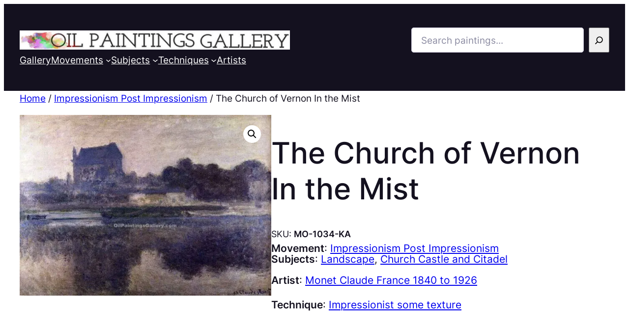

--- FILE ---
content_type: text/html; charset=UTF-8
request_url: https://oilpaintingsgallery.com/paintings/the-church-of-vernon-in-the-mist/
body_size: 46107
content:
<!DOCTYPE html>
<html lang="en-US">
<head>
	<meta charset="UTF-8" />
	<script data-cfasync="false" data-no-defer="1" data-no-minify="1" data-no-optimize="1">var ewww_webp_supported=!1;function check_webp_feature(A,e){var w;e=void 0!==e?e:function(){},ewww_webp_supported?e(ewww_webp_supported):((w=new Image).onload=function(){ewww_webp_supported=0<w.width&&0<w.height,e&&e(ewww_webp_supported)},w.onerror=function(){e&&e(!1)},w.src="data:image/webp;base64,"+{alpha:"UklGRkoAAABXRUJQVlA4WAoAAAAQAAAAAAAAAAAAQUxQSAwAAAARBxAR/Q9ERP8DAABWUDggGAAAABQBAJ0BKgEAAQAAAP4AAA3AAP7mtQAAAA=="}[A])}check_webp_feature("alpha");</script><script data-cfasync="false" data-no-defer="1" data-no-minify="1" data-no-optimize="1">var Arrive=function(c,w){"use strict";if(c.MutationObserver&&"undefined"!=typeof HTMLElement){var r,a=0,u=(r=HTMLElement.prototype.matches||HTMLElement.prototype.webkitMatchesSelector||HTMLElement.prototype.mozMatchesSelector||HTMLElement.prototype.msMatchesSelector,{matchesSelector:function(e,t){return e instanceof HTMLElement&&r.call(e,t)},addMethod:function(e,t,r){var a=e[t];e[t]=function(){return r.length==arguments.length?r.apply(this,arguments):"function"==typeof a?a.apply(this,arguments):void 0}},callCallbacks:function(e,t){t&&t.options.onceOnly&&1==t.firedElems.length&&(e=[e[0]]);for(var r,a=0;r=e[a];a++)r&&r.callback&&r.callback.call(r.elem,r.elem);t&&t.options.onceOnly&&1==t.firedElems.length&&t.me.unbindEventWithSelectorAndCallback.call(t.target,t.selector,t.callback)},checkChildNodesRecursively:function(e,t,r,a){for(var i,n=0;i=e[n];n++)r(i,t,a)&&a.push({callback:t.callback,elem:i}),0<i.childNodes.length&&u.checkChildNodesRecursively(i.childNodes,t,r,a)},mergeArrays:function(e,t){var r,a={};for(r in e)e.hasOwnProperty(r)&&(a[r]=e[r]);for(r in t)t.hasOwnProperty(r)&&(a[r]=t[r]);return a},toElementsArray:function(e){return e=void 0!==e&&("number"!=typeof e.length||e===c)?[e]:e}}),e=(l.prototype.addEvent=function(e,t,r,a){a={target:e,selector:t,options:r,callback:a,firedElems:[]};return this._beforeAdding&&this._beforeAdding(a),this._eventsBucket.push(a),a},l.prototype.removeEvent=function(e){for(var t,r=this._eventsBucket.length-1;t=this._eventsBucket[r];r--)e(t)&&(this._beforeRemoving&&this._beforeRemoving(t),(t=this._eventsBucket.splice(r,1))&&t.length&&(t[0].callback=null))},l.prototype.beforeAdding=function(e){this._beforeAdding=e},l.prototype.beforeRemoving=function(e){this._beforeRemoving=e},l),t=function(i,n){var o=new e,l=this,s={fireOnAttributesModification:!1};return o.beforeAdding(function(t){var e=t.target;e!==c.document&&e!==c||(e=document.getElementsByTagName("html")[0]);var r=new MutationObserver(function(e){n.call(this,e,t)}),a=i(t.options);r.observe(e,a),t.observer=r,t.me=l}),o.beforeRemoving(function(e){e.observer.disconnect()}),this.bindEvent=function(e,t,r){t=u.mergeArrays(s,t);for(var a=u.toElementsArray(this),i=0;i<a.length;i++)o.addEvent(a[i],e,t,r)},this.unbindEvent=function(){var r=u.toElementsArray(this);o.removeEvent(function(e){for(var t=0;t<r.length;t++)if(this===w||e.target===r[t])return!0;return!1})},this.unbindEventWithSelectorOrCallback=function(r){var a=u.toElementsArray(this),i=r,e="function"==typeof r?function(e){for(var t=0;t<a.length;t++)if((this===w||e.target===a[t])&&e.callback===i)return!0;return!1}:function(e){for(var t=0;t<a.length;t++)if((this===w||e.target===a[t])&&e.selector===r)return!0;return!1};o.removeEvent(e)},this.unbindEventWithSelectorAndCallback=function(r,a){var i=u.toElementsArray(this);o.removeEvent(function(e){for(var t=0;t<i.length;t++)if((this===w||e.target===i[t])&&e.selector===r&&e.callback===a)return!0;return!1})},this},i=new function(){var s={fireOnAttributesModification:!1,onceOnly:!1,existing:!1};function n(e,t,r){return!(!u.matchesSelector(e,t.selector)||(e._id===w&&(e._id=a++),-1!=t.firedElems.indexOf(e._id)))&&(t.firedElems.push(e._id),!0)}var c=(i=new t(function(e){var t={attributes:!1,childList:!0,subtree:!0};return e.fireOnAttributesModification&&(t.attributes=!0),t},function(e,i){e.forEach(function(e){var t=e.addedNodes,r=e.target,a=[];null!==t&&0<t.length?u.checkChildNodesRecursively(t,i,n,a):"attributes"===e.type&&n(r,i)&&a.push({callback:i.callback,elem:r}),u.callCallbacks(a,i)})})).bindEvent;return i.bindEvent=function(e,t,r){t=void 0===r?(r=t,s):u.mergeArrays(s,t);var a=u.toElementsArray(this);if(t.existing){for(var i=[],n=0;n<a.length;n++)for(var o=a[n].querySelectorAll(e),l=0;l<o.length;l++)i.push({callback:r,elem:o[l]});if(t.onceOnly&&i.length)return r.call(i[0].elem,i[0].elem);setTimeout(u.callCallbacks,1,i)}c.call(this,e,t,r)},i},o=new function(){var a={};function i(e,t){return u.matchesSelector(e,t.selector)}var n=(o=new t(function(){return{childList:!0,subtree:!0}},function(e,r){e.forEach(function(e){var t=e.removedNodes,e=[];null!==t&&0<t.length&&u.checkChildNodesRecursively(t,r,i,e),u.callCallbacks(e,r)})})).bindEvent;return o.bindEvent=function(e,t,r){t=void 0===r?(r=t,a):u.mergeArrays(a,t),n.call(this,e,t,r)},o};d(HTMLElement.prototype),d(NodeList.prototype),d(HTMLCollection.prototype),d(HTMLDocument.prototype),d(Window.prototype);var n={};return s(i,n,"unbindAllArrive"),s(o,n,"unbindAllLeave"),n}function l(){this._eventsBucket=[],this._beforeAdding=null,this._beforeRemoving=null}function s(e,t,r){u.addMethod(t,r,e.unbindEvent),u.addMethod(t,r,e.unbindEventWithSelectorOrCallback),u.addMethod(t,r,e.unbindEventWithSelectorAndCallback)}function d(e){e.arrive=i.bindEvent,s(i,e,"unbindArrive"),e.leave=o.bindEvent,s(o,e,"unbindLeave")}}(window,void 0),ewww_webp_supported=!1;function check_webp_feature(e,t){var r;ewww_webp_supported?t(ewww_webp_supported):((r=new Image).onload=function(){ewww_webp_supported=0<r.width&&0<r.height,t(ewww_webp_supported)},r.onerror=function(){t(!1)},r.src="data:image/webp;base64,"+{alpha:"UklGRkoAAABXRUJQVlA4WAoAAAAQAAAAAAAAAAAAQUxQSAwAAAARBxAR/Q9ERP8DAABWUDggGAAAABQBAJ0BKgEAAQAAAP4AAA3AAP7mtQAAAA==",animation:"UklGRlIAAABXRUJQVlA4WAoAAAASAAAAAAAAAAAAQU5JTQYAAAD/////AABBTk1GJgAAAAAAAAAAAAAAAAAAAGQAAABWUDhMDQAAAC8AAAAQBxAREYiI/gcA"}[e])}function ewwwLoadImages(e){if(e){for(var t=document.querySelectorAll(".batch-image img, .image-wrapper a, .ngg-pro-masonry-item a, .ngg-galleria-offscreen-seo-wrapper a"),r=0,a=t.length;r<a;r++)ewwwAttr(t[r],"data-src",t[r].getAttribute("data-webp")),ewwwAttr(t[r],"data-thumbnail",t[r].getAttribute("data-webp-thumbnail"));for(var i=document.querySelectorAll(".rev_slider ul li"),r=0,a=i.length;r<a;r++){ewwwAttr(i[r],"data-thumb",i[r].getAttribute("data-webp-thumb"));for(var n=1;n<11;)ewwwAttr(i[r],"data-param"+n,i[r].getAttribute("data-webp-param"+n)),n++}for(r=0,a=(i=document.querySelectorAll(".rev_slider img")).length;r<a;r++)ewwwAttr(i[r],"data-lazyload",i[r].getAttribute("data-webp-lazyload"));for(var o=document.querySelectorAll("div.woocommerce-product-gallery__image"),r=0,a=o.length;r<a;r++)ewwwAttr(o[r],"data-thumb",o[r].getAttribute("data-webp-thumb"))}for(var l=document.querySelectorAll("video"),r=0,a=l.length;r<a;r++)ewwwAttr(l[r],"poster",e?l[r].getAttribute("data-poster-webp"):l[r].getAttribute("data-poster-image"));for(var s,c=document.querySelectorAll("img.ewww_webp_lazy_load"),r=0,a=c.length;r<a;r++)e&&(ewwwAttr(c[r],"data-lazy-srcset",c[r].getAttribute("data-lazy-srcset-webp")),ewwwAttr(c[r],"data-srcset",c[r].getAttribute("data-srcset-webp")),ewwwAttr(c[r],"data-lazy-src",c[r].getAttribute("data-lazy-src-webp")),ewwwAttr(c[r],"data-src",c[r].getAttribute("data-src-webp")),ewwwAttr(c[r],"data-orig-file",c[r].getAttribute("data-webp-orig-file")),ewwwAttr(c[r],"data-medium-file",c[r].getAttribute("data-webp-medium-file")),ewwwAttr(c[r],"data-large-file",c[r].getAttribute("data-webp-large-file")),null!=(s=c[r].getAttribute("srcset"))&&!1!==s&&s.includes("R0lGOD")&&ewwwAttr(c[r],"src",c[r].getAttribute("data-lazy-src-webp"))),c[r].className=c[r].className.replace(/\bewww_webp_lazy_load\b/,"");for(var w=document.querySelectorAll(".ewww_webp"),r=0,a=w.length;r<a;r++)e?(ewwwAttr(w[r],"srcset",w[r].getAttribute("data-srcset-webp")),ewwwAttr(w[r],"src",w[r].getAttribute("data-src-webp")),ewwwAttr(w[r],"data-orig-file",w[r].getAttribute("data-webp-orig-file")),ewwwAttr(w[r],"data-medium-file",w[r].getAttribute("data-webp-medium-file")),ewwwAttr(w[r],"data-large-file",w[r].getAttribute("data-webp-large-file")),ewwwAttr(w[r],"data-large_image",w[r].getAttribute("data-webp-large_image")),ewwwAttr(w[r],"data-src",w[r].getAttribute("data-webp-src"))):(ewwwAttr(w[r],"srcset",w[r].getAttribute("data-srcset-img")),ewwwAttr(w[r],"src",w[r].getAttribute("data-src-img"))),w[r].className=w[r].className.replace(/\bewww_webp\b/,"ewww_webp_loaded");window.jQuery&&jQuery.fn.isotope&&jQuery.fn.imagesLoaded&&(jQuery(".fusion-posts-container-infinite").imagesLoaded(function(){jQuery(".fusion-posts-container-infinite").hasClass("isotope")&&jQuery(".fusion-posts-container-infinite").isotope()}),jQuery(".fusion-portfolio:not(.fusion-recent-works) .fusion-portfolio-wrapper").imagesLoaded(function(){jQuery(".fusion-portfolio:not(.fusion-recent-works) .fusion-portfolio-wrapper").isotope()}))}function ewwwWebPInit(e){ewwwLoadImages(e),ewwwNggLoadGalleries(e),document.arrive(".ewww_webp",function(){ewwwLoadImages(e)}),document.arrive(".ewww_webp_lazy_load",function(){ewwwLoadImages(e)}),document.arrive("videos",function(){ewwwLoadImages(e)}),"loading"==document.readyState?document.addEventListener("DOMContentLoaded",ewwwJSONParserInit):("undefined"!=typeof galleries&&ewwwNggParseGalleries(e),ewwwWooParseVariations(e))}function ewwwAttr(e,t,r){null!=r&&!1!==r&&e.setAttribute(t,r)}function ewwwJSONParserInit(){"undefined"!=typeof galleries&&check_webp_feature("alpha",ewwwNggParseGalleries),check_webp_feature("alpha",ewwwWooParseVariations)}function ewwwWooParseVariations(e){if(e)for(var t=document.querySelectorAll("form.variations_form"),r=0,a=t.length;r<a;r++){var i=t[r].getAttribute("data-product_variations"),n=!1;try{for(var o in i=JSON.parse(i))void 0!==i[o]&&void 0!==i[o].image&&(void 0!==i[o].image.src_webp&&(i[o].image.src=i[o].image.src_webp,n=!0),void 0!==i[o].image.srcset_webp&&(i[o].image.srcset=i[o].image.srcset_webp,n=!0),void 0!==i[o].image.full_src_webp&&(i[o].image.full_src=i[o].image.full_src_webp,n=!0),void 0!==i[o].image.gallery_thumbnail_src_webp&&(i[o].image.gallery_thumbnail_src=i[o].image.gallery_thumbnail_src_webp,n=!0),void 0!==i[o].image.thumb_src_webp&&(i[o].image.thumb_src=i[o].image.thumb_src_webp,n=!0));n&&ewwwAttr(t[r],"data-product_variations",JSON.stringify(i))}catch(e){}}}function ewwwNggParseGalleries(e){if(e)for(var t in galleries){var r=galleries[t];galleries[t].images_list=ewwwNggParseImageList(r.images_list)}}function ewwwNggLoadGalleries(e){e&&document.addEventListener("ngg.galleria.themeadded",function(e,t){window.ngg_galleria._create_backup=window.ngg_galleria.create,window.ngg_galleria.create=function(e,t){var r=$(e).data("id");return galleries["gallery_"+r].images_list=ewwwNggParseImageList(galleries["gallery_"+r].images_list),window.ngg_galleria._create_backup(e,t)}})}function ewwwNggParseImageList(e){for(var t in e){var r=e[t];if(void 0!==r["image-webp"]&&(e[t].image=r["image-webp"],delete e[t]["image-webp"]),void 0!==r["thumb-webp"]&&(e[t].thumb=r["thumb-webp"],delete e[t]["thumb-webp"]),void 0!==r.full_image_webp&&(e[t].full_image=r.full_image_webp,delete e[t].full_image_webp),void 0!==r.srcsets)for(var a in r.srcsets)nggSrcset=r.srcsets[a],void 0!==r.srcsets[a+"-webp"]&&(e[t].srcsets[a]=r.srcsets[a+"-webp"],delete e[t].srcsets[a+"-webp"]);if(void 0!==r.full_srcsets)for(var i in r.full_srcsets)nggFSrcset=r.full_srcsets[i],void 0!==r.full_srcsets[i+"-webp"]&&(e[t].full_srcsets[i]=r.full_srcsets[i+"-webp"],delete e[t].full_srcsets[i+"-webp"])}return e}check_webp_feature("alpha",ewwwWebPInit);</script><meta name="viewport" content="width=device-width, initial-scale=1" />
<meta name='robots' content='index, follow, max-image-preview:large, max-snippet:-1, max-video-preview:-1' />

	<!-- This site is optimized with the Yoast SEO plugin v22.1 - https://yoast.com/wordpress/plugins/seo/ -->
	<meta name="description" content="Oil painting: The Church of Vernon In the Mist by Claude Monet (France). Subjects: Church Castle and Citadel, Landscape. Movements: Impressionism Post Impressionism." />
	<link rel="canonical" href="https://oilpaintingsgallery.com/paintings/the-church-of-vernon-in-the-mist/" />
	<meta property="og:locale" content="en_US" />
	<meta property="og:type" content="article" />
	<meta property="og:title" content="The Church of Vernon In the Mist, Claude Monet" />
	<meta property="og:description" content="Oil painting: The Church of Vernon In the Mist by Claude Monet (France). Subjects: Church Castle and Citadel, Landscape. Movements: Impressionism Post Impressionism." />
	<meta property="og:url" content="https://oilpaintingsgallery.com/paintings/the-church-of-vernon-in-the-mist/" />
	<meta property="og:site_name" content="Oil Paintings Gallery" />
	<meta property="article:modified_time" content="2024-02-20T10:31:58+00:00" />
	<meta property="og:image" content="https://oilpaintingsgallery.com/wp-content/uploads/2024/02/The-Church-of-Vernon-In-the-Mist-big.jpg" />
	<meta name="twitter:card" content="summary_large_image" />
	<meta name="twitter:image" content="https://oilpaintingsgallery.com/wp-content/uploads/2024/02/The-Church-of-Vernon-In-the-Mist-big.jpg" />
	<script type="application/ld+json" class="yoast-schema-graph">{"@context":"https://schema.org","@graph":[{"@type":"WebPage","@id":"https://oilpaintingsgallery.com/paintings/the-church-of-vernon-in-the-mist/","url":"https://oilpaintingsgallery.com/paintings/the-church-of-vernon-in-the-mist/","name":"The Church of Vernon In the Mist, Claude Monet","isPartOf":{"@id":"https://oilpaintingsgallery.com/#website"},"primaryImageOfPage":{"@id":"https://oilpaintingsgallery.com/paintings/the-church-of-vernon-in-the-mist/#primaryimage"},"image":{"@id":"https://oilpaintingsgallery.com/paintings/the-church-of-vernon-in-the-mist/#primaryimage"},"thumbnailUrl":"https://oilpaintingsgallery.com/wp-content/uploads/2024/02/The-Church-of-Vernon-In-the-Mist-big.jpg","datePublished":"2024-02-20T10:31:53+00:00","dateModified":"2024-02-20T10:31:58+00:00","description":"Oil painting: The Church of Vernon In the Mist by Claude Monet (France). Subjects: Church Castle and Citadel, Landscape. Movements: Impressionism Post Impressionism.","breadcrumb":{"@id":"https://oilpaintingsgallery.com/paintings/the-church-of-vernon-in-the-mist/#breadcrumb"},"inLanguage":"en-US","potentialAction":[{"@type":"ReadAction","target":["https://oilpaintingsgallery.com/paintings/the-church-of-vernon-in-the-mist/"]}]},{"@type":"ImageObject","inLanguage":"en-US","@id":"https://oilpaintingsgallery.com/paintings/the-church-of-vernon-in-the-mist/#primaryimage","url":"https://oilpaintingsgallery.com/wp-content/uploads/2024/02/The-Church-of-Vernon-In-the-Mist-big.jpg","contentUrl":"https://oilpaintingsgallery.com/wp-content/uploads/2024/02/The-Church-of-Vernon-In-the-Mist-big.jpg","width":1000,"height":718},{"@type":"BreadcrumbList","@id":"https://oilpaintingsgallery.com/paintings/the-church-of-vernon-in-the-mist/#breadcrumb","itemListElement":[{"@type":"ListItem","position":1,"name":"Home","item":"https://oilpaintingsgallery.com/"},{"@type":"ListItem","position":2,"name":"Gallery","item":"https://oilpaintingsgallery.com/gallery/"},{"@type":"ListItem","position":3,"name":"The Church of Vernon In the Mist"}]},{"@type":"WebSite","@id":"https://oilpaintingsgallery.com/#website","url":"https://oilpaintingsgallery.com/","name":"Oil Paintings Gallery","description":"","publisher":{"@id":"https://oilpaintingsgallery.com/#organization"},"potentialAction":[{"@type":"SearchAction","target":{"@type":"EntryPoint","urlTemplate":"https://oilpaintingsgallery.com/?s={search_term_string}"},"query-input":"required name=search_term_string"}],"inLanguage":"en-US"},{"@type":"Organization","@id":"https://oilpaintingsgallery.com/#organization","name":"Oil Paintings Gallery","url":"https://oilpaintingsgallery.com/","logo":{"@type":"ImageObject","inLanguage":"en-US","@id":"https://oilpaintingsgallery.com/#/schema/logo/image/","url":"https://oilpaintingsgallery.com/wp-content/uploads/2024/02/oil-paintings.png","contentUrl":"https://oilpaintingsgallery.com/wp-content/uploads/2024/02/oil-paintings.png","width":940,"height":66,"caption":"Oil Paintings Gallery"},"image":{"@id":"https://oilpaintingsgallery.com/#/schema/logo/image/"}}]}</script>
	<!-- / Yoast SEO plugin. -->


<title>The Church of Vernon In the Mist, Claude Monet</title>
<link rel='dns-prefetch' href='//www.googletagmanager.com' />
<link rel="alternate" type="application/rss+xml" title="Oil Paintings Gallery &raquo; Feed" href="https://oilpaintingsgallery.com/feed/" />
<link rel="alternate" type="application/rss+xml" title="Oil Paintings Gallery &raquo; Comments Feed" href="https://oilpaintingsgallery.com/comments/feed/" />
<link rel="alternate" type="application/rss+xml" title="Oil Paintings Gallery &raquo; The Church of Vernon In the Mist Comments Feed" href="https://oilpaintingsgallery.com/paintings/the-church-of-vernon-in-the-mist/feed/" />
<link rel="alternate" title="oEmbed (JSON)" type="application/json+oembed" href="https://oilpaintingsgallery.com/wp-json/oembed/1.0/embed?url=https%3A%2F%2Foilpaintingsgallery.com%2Fpaintings%2Fthe-church-of-vernon-in-the-mist%2F" />
<link rel="alternate" title="oEmbed (XML)" type="text/xml+oembed" href="https://oilpaintingsgallery.com/wp-json/oembed/1.0/embed?url=https%3A%2F%2Foilpaintingsgallery.com%2Fpaintings%2Fthe-church-of-vernon-in-the-mist%2F&#038;format=xml" />
<style id='wp-img-auto-sizes-contain-inline-css'>
img:is([sizes=auto i],[sizes^="auto," i]){contain-intrinsic-size:3000px 1500px}
/*# sourceURL=wp-img-auto-sizes-contain-inline-css */
</style>
<style id='wp-block-site-logo-inline-css'>
.wp-block-site-logo{box-sizing:border-box;line-height:0}.wp-block-site-logo a{display:inline-block;line-height:0}.wp-block-site-logo.is-default-size img{height:auto;width:120px}.wp-block-site-logo img{height:auto;max-width:100%}.wp-block-site-logo a,.wp-block-site-logo img{border-radius:inherit}.wp-block-site-logo.aligncenter{margin-left:auto;margin-right:auto;text-align:center}:root :where(.wp-block-site-logo.is-style-rounded){border-radius:9999px}
/*# sourceURL=https://oilpaintingsgallery.com/wp-includes/blocks/site-logo/style.min.css */
</style>
<style id='wp-block-search-inline-css'>
.wp-block-search__button{margin-left:10px;word-break:normal}.wp-block-search__button.has-icon{line-height:0}.wp-block-search__button svg{height:1.25em;min-height:24px;min-width:24px;width:1.25em;fill:currentColor;vertical-align:text-bottom}:where(.wp-block-search__button){border:1px solid #ccc;padding:6px 10px}.wp-block-search__inside-wrapper{display:flex;flex:auto;flex-wrap:nowrap;max-width:100%}.wp-block-search__label{width:100%}.wp-block-search.wp-block-search__button-only .wp-block-search__button{box-sizing:border-box;display:flex;flex-shrink:0;justify-content:center;margin-left:0;max-width:100%}.wp-block-search.wp-block-search__button-only .wp-block-search__inside-wrapper{min-width:0!important;transition-property:width}.wp-block-search.wp-block-search__button-only .wp-block-search__input{flex-basis:100%;transition-duration:.3s}.wp-block-search.wp-block-search__button-only.wp-block-search__searchfield-hidden,.wp-block-search.wp-block-search__button-only.wp-block-search__searchfield-hidden .wp-block-search__inside-wrapper{overflow:hidden}.wp-block-search.wp-block-search__button-only.wp-block-search__searchfield-hidden .wp-block-search__input{border-left-width:0!important;border-right-width:0!important;flex-basis:0;flex-grow:0;margin:0;min-width:0!important;padding-left:0!important;padding-right:0!important;width:0!important}:where(.wp-block-search__input){appearance:none;border:1px solid #949494;flex-grow:1;font-family:inherit;font-size:inherit;font-style:inherit;font-weight:inherit;letter-spacing:inherit;line-height:inherit;margin-left:0;margin-right:0;min-width:3rem;padding:8px;text-decoration:unset!important;text-transform:inherit}:where(.wp-block-search__button-inside .wp-block-search__inside-wrapper){background-color:#fff;border:1px solid #949494;box-sizing:border-box;padding:4px}:where(.wp-block-search__button-inside .wp-block-search__inside-wrapper) .wp-block-search__input{border:none;border-radius:0;padding:0 4px}:where(.wp-block-search__button-inside .wp-block-search__inside-wrapper) .wp-block-search__input:focus{outline:none}:where(.wp-block-search__button-inside .wp-block-search__inside-wrapper) :where(.wp-block-search__button){padding:4px 8px}.wp-block-search.aligncenter .wp-block-search__inside-wrapper{margin:auto}.wp-block[data-align=right] .wp-block-search.wp-block-search__button-only .wp-block-search__inside-wrapper{float:right}
/*# sourceURL=https://oilpaintingsgallery.com/wp-includes/blocks/search/style.min.css */
</style>
<style id='wp-block-group-inline-css'>
.wp-block-group{box-sizing:border-box}:where(.wp-block-group.wp-block-group-is-layout-constrained){position:relative}
/*# sourceURL=https://oilpaintingsgallery.com/wp-includes/blocks/group/style.min.css */
</style>
<style id='wp-block-navigation-link-inline-css'>
.wp-block-navigation .wp-block-navigation-item__label{overflow-wrap:break-word}.wp-block-navigation .wp-block-navigation-item__description{display:none}.link-ui-tools{outline:1px solid #f0f0f0;padding:8px}.link-ui-block-inserter{padding-top:8px}.link-ui-block-inserter__back{margin-left:8px;text-transform:uppercase}
/*# sourceURL=https://oilpaintingsgallery.com/wp-includes/blocks/navigation-link/style.min.css */
</style>
<link rel='stylesheet' id='wc-blocks-style-css' href='https://oilpaintingsgallery.com/wp-content/plugins/woocommerce/assets/client/blocks/wc-blocks.css?ver=11.8.0-dev' media='all' />
<link rel='stylesheet' id='wc-blocks-style-product-categories-css' href='https://oilpaintingsgallery.com/wp-content/plugins/woocommerce/assets/client/blocks/product-categories.css?ver=11.8.0-dev' media='all' />
<link rel='stylesheet' id='wp-block-navigation-css' href='https://oilpaintingsgallery.com/wp-includes/blocks/navigation/style.min.css?ver=6.9' media='all' />
<style id='ollie-block-core-navigation-inline-css'>
/* Navigation
--------------------------------------------- */

.editor-styles-wrapper .wp-block-navigation__container > .wp-element-button {
	padding: 0;
}

/* Drop nav */
header .wp-block-navigation .wp-block-navigation__submenu-container {
	border: none !important;
	font-size: var(--wp--preset--font-size--small);
	line-height: var(--wp--custom--line-height--snug);
	border-radius: 5px;
	min-width: 250px !important;
	margin-left: calc(var(--wp--preset--spacing--medium) * -1);
	padding: 0;
}

/* Drop nav submenu */
header .wp-block-navigation .wp-block-navigation__submenu-container .wp-block-navigation__submenu-container {
	margin-left: -5px;
	margin-top: calc(var(--wp--preset--spacing--small) * -1);
}

/* Add padding to top of drop menu */
@media only screen and (min-width: 600px) {
	header .wp-block-navigation :where(.wp-block-navigation__submenu-container) li:first-child {
		padding-top: var(--wp--preset--spacing--small);
	}

	/* Add padding to bottom of drop menu */
	header .wp-block-navigation :where(.wp-block-navigation__submenu-container) li:last-child {
		padding-bottom: var(--wp--preset--spacing--small);
		border-bottom-left-radius: 5px;
		border-bottom-right-radius: 5px;
	}
}

/* Add margin to sub menu icon */
.wp-block-navigation .has-child .wp-block-navigation__submenu-container .wp-block-navigation__submenu-icon {
	margin-right: var(--wp--preset--spacing--small);
}

/* Drop nav link padding */
header .wp-block-navigation :where(.wp-block-navigation__submenu-container) a {
	padding: var(--wp--preset--spacing--small) var(--wp--preset--spacing--medium) !important;
}

/* Mobile Navigation
--------------------------------------------- */

.is-menu-open.has-modal-open {
	padding: var(--wp--preset--spacing--large) var(--wp--preset--spacing--medium) var(--wp--preset--spacing--large) var(--wp--preset--spacing--large);
}

.is-menu-open.has-modal-open .wp-block-navigation__responsive-container-content {
	padding-top: 0 !important;
	font-size: var(--wp--preset--font-size--medium);
}

.is-menu-open.has-modal-open .wp-block-navigation__container {
	width: 100%;
	gap: 0 !important;
}

.is-menu-open.has-modal-open .wp-block-navigation__container ul {
	margin-left: 20px;
}

.is-menu-open.has-modal-open ul.wp-block-navigation__submenu-container {
	border-radius: 0;
	margin: 5px 0;
}

.is-menu-open.has-modal-open .wp-block-navigation__container > li {
	width: 100%;
	padding: 0 0;
	position: relative;
}

.is-menu-open.has-modal-open .wp-block-navigation__container ul li a:before {
	content: "\2014";
	margin-right: 20px;
	opacity: .15;
	position: absolute;
	left: -32px;
}

.is-menu-open.has-modal-open .wp-block-navigation__container ul li:hover a:hover:before {
	text-decoration: none;
}

/* Adjust the first mobile menu item to prevent conflict with menu close button */
.is-menu-open.has-modal-open .wp-block-navigation__container > li:first-child > a {
	padding-top: 0 !important;
	max-width: 90%;
}

/* Mobile menu sub menu */
.is-menu-open.has-modal-open .wp-block-navigation-item .wp-block-navigation__submenu-container {
	padding: 0 0 0 var(--wp--preset--spacing--large);
	font-size: var(--wp--preset--font-size--base);
	margin-left: 0;
	width: 100% !important;
}

/* Mobile menu links */
.is-menu-open.has-modal-open .wp-block-navigation-item__content {
	width: 100%;
	padding: var(--wp--preset--spacing--small) 0 !important;
}

/* Mobile menu open button */
.wp-block-navigation__responsive-container-close,
.wp-block-navigation__responsive-container-open {
	padding: 4px;
	border-radius: 3px;
	background: var(--wp--preset--color--base);
	color: var(--wp--preset--color--main);
}

/* Mobile menu close button */
.wp-block-navigation__responsive-container-close {
	background: var(--wp--preset--color--tertiary);
	color: var(--wp--preset--color--main);
}

.is-menu-open .wp-block-navigation__submenu-container {
	background: var(--wp--preset--color--tertiary);
	box-shadow: none !important;
	padding-top: var(--wp--preset--spacing--small);
}

/* Button class on mobile */
.is-menu-open.has-modal-open .wp-block-navigation__container .wp-element-button {
	margin-top: var(--wp--preset--spacing--small);
}

.is-menu-open.has-modal-open .wp-block-navigation__container .wp-element-button .wp-block-navigation-item__content {
	width: 100%;
	text-align: center;
	font-size: var(--wp--preset--font-size--base);
	padding: var(--wp--preset--spacing--small) !important;
}

/*# sourceURL=https://oilpaintingsgallery.com/wp-content/themes/ollie/assets/styles/core-navigation.css */
</style>
<link rel='stylesheet' id='wc-blocks-style-breadcrumbs-css' href='https://oilpaintingsgallery.com/wp-content/plugins/woocommerce/assets/client/blocks/breadcrumbs.css?ver=11.8.0-dev' media='all' />
<link rel='stylesheet' id='photoswipe-css' href='https://oilpaintingsgallery.com/wp-content/plugins/woocommerce/assets/css/photoswipe/photoswipe.min.css?ver=8.5.4' media='all' />
<link rel='stylesheet' id='photoswipe-default-skin-css' href='https://oilpaintingsgallery.com/wp-content/plugins/woocommerce/assets/css/photoswipe/default-skin/default-skin.min.css?ver=8.5.4' media='all' />
<link rel='stylesheet' id='woocommerce-layout-css' href='https://oilpaintingsgallery.com/wp-content/plugins/woocommerce/assets/css/woocommerce-layout.css?ver=8.5.4' media='all' />
<link rel='stylesheet' id='woocommerce-smallscreen-css' href='https://oilpaintingsgallery.com/wp-content/plugins/woocommerce/assets/css/woocommerce-smallscreen.css?ver=8.5.4' media='only screen and (max-width: 768px)' />
<link rel='stylesheet' id='woocommerce-general-css' href='https://oilpaintingsgallery.com/wp-content/plugins/woocommerce/assets/css/woocommerce.css?ver=8.5.4' media='all' />
<link rel='stylesheet' id='woocommerce-blocktheme-css' href='https://oilpaintingsgallery.com/wp-content/plugins/woocommerce/assets/css/woocommerce-blocktheme.css?ver=8.5.4' media='all' />
<style id='woocommerce-inline-inline-css'>
.woocommerce form .form-row .required { visibility: visible; }
.woocommerce form .form-row .required { visibility: visible; }
/*# sourceURL=woocommerce-inline-inline-css */
</style>
<link rel='stylesheet' id='wc-blocks-style-product-image-gallery-css' href='https://oilpaintingsgallery.com/wp-content/plugins/woocommerce/assets/client/blocks/product-image-gallery.css?ver=11.8.0-dev' media='all' />
<style id='wp-block-post-title-inline-css'>
.wp-block-post-title{box-sizing:border-box;word-break:break-word}.wp-block-post-title :where(a){display:inline-block;font-family:inherit;font-size:inherit;font-style:inherit;font-weight:inherit;letter-spacing:inherit;line-height:inherit;text-decoration:inherit}
/*# sourceURL=https://oilpaintingsgallery.com/wp-includes/blocks/post-title/style.min.css */
</style>
<style id='wp-block-post-excerpt-inline-css'>
:where(.wp-block-post-excerpt){box-sizing:border-box;margin-bottom:var(--wp--style--block-gap);margin-top:var(--wp--style--block-gap)}.wp-block-post-excerpt__excerpt{margin-bottom:0;margin-top:0}.wp-block-post-excerpt__more-text{margin-bottom:0;margin-top:var(--wp--style--block-gap)}.wp-block-post-excerpt__more-link{display:inline-block}
/*# sourceURL=https://oilpaintingsgallery.com/wp-includes/blocks/post-excerpt/style.min.css */
</style>
<style id='ollie-block-core-post-excerpt-inline-css'>
/* Post Excerpt
--------------------------------------------- */

ul[class*="columns-"].wp-block-post-template .wp-block-post-excerpt__more-text {
	margin-top: var(--wp--preset--spacing--small);
}

div[class*="is-style-excerpt-truncate-"],
div[class*="is-style-excerpt-truncate-"] .wp-block-post-excerpt__excerpt {
	display: -webkit-box;
	-webkit-box-orient: vertical;
	overflow: hidden;
}

.is-style-excerpt-truncate-2,
.is-style-excerpt-truncate-2 .wp-block-post-excerpt__excerpt {
	-webkit-line-clamp: 2;
}

.is-style-excerpt-truncate-3,
.is-style-excerpt-truncate-3 .wp-block-post-excerpt__excerpt {
	-webkit-line-clamp: 3;
}

.is-style-excerpt-truncate-4,
.is-style-excerpt-truncate-4 .wp-block-post-excerpt__excerpt {
	-webkit-line-clamp: 4;
}

/*# sourceURL=https://oilpaintingsgallery.com/wp-content/themes/ollie/assets/styles/core-post-excerpt.css */
</style>
<link rel='stylesheet' id='wc-blocks-style-product-sku-css' href='https://oilpaintingsgallery.com/wp-content/plugins/woocommerce/assets/client/blocks/product-sku.css?ver=11.8.0-dev' media='all' />
<style id='wp-block-post-terms-inline-css'>
.wp-block-post-terms{box-sizing:border-box}.wp-block-post-terms .wp-block-post-terms__separator{white-space:pre-wrap}
/*# sourceURL=https://oilpaintingsgallery.com/wp-includes/blocks/post-terms/style.min.css */
</style>
<style id='ollie-block-core-post-terms-inline-css'>
/* Categories
--------------------------------------------- */

.is-style-term-button a {
	padding: 6px 12px;
	border-radius: 5px;
	background-color: var(--wp--preset--color--tertiary);
	font-size: var(--wp--preset--font-size--x-small);
	color: var(--wp--preset--color--primary);
	line-height: 1.4;
}

.single .taxonomy-post_tag.is-style-term-button {
	display: flex;
	gap: var(--wp--preset--spacing--small);
}

.single .taxonomy-post_tag.is-style-term-button .wp-block-post-terms__separator {
	display: none;
}

.single .post-meta:empty {
	display: none;
}

/*# sourceURL=https://oilpaintingsgallery.com/wp-content/themes/ollie/assets/styles/core-post-terms.css */
</style>
<style id='wp-block-columns-inline-css'>
.wp-block-columns{box-sizing:border-box;display:flex;flex-wrap:wrap!important}@media (min-width:782px){.wp-block-columns{flex-wrap:nowrap!important}}.wp-block-columns{align-items:normal!important}.wp-block-columns.are-vertically-aligned-top{align-items:flex-start}.wp-block-columns.are-vertically-aligned-center{align-items:center}.wp-block-columns.are-vertically-aligned-bottom{align-items:flex-end}@media (max-width:781px){.wp-block-columns:not(.is-not-stacked-on-mobile)>.wp-block-column{flex-basis:100%!important}}@media (min-width:782px){.wp-block-columns:not(.is-not-stacked-on-mobile)>.wp-block-column{flex-basis:0;flex-grow:1}.wp-block-columns:not(.is-not-stacked-on-mobile)>.wp-block-column[style*=flex-basis]{flex-grow:0}}.wp-block-columns.is-not-stacked-on-mobile{flex-wrap:nowrap!important}.wp-block-columns.is-not-stacked-on-mobile>.wp-block-column{flex-basis:0;flex-grow:1}.wp-block-columns.is-not-stacked-on-mobile>.wp-block-column[style*=flex-basis]{flex-grow:0}:where(.wp-block-columns){margin-bottom:1.75em}:where(.wp-block-columns.has-background){padding:1.25em 2.375em}.wp-block-column{flex-grow:1;min-width:0;overflow-wrap:break-word;word-break:break-word}.wp-block-column.is-vertically-aligned-top{align-self:flex-start}.wp-block-column.is-vertically-aligned-center{align-self:center}.wp-block-column.is-vertically-aligned-bottom{align-self:flex-end}.wp-block-column.is-vertically-aligned-stretch{align-self:stretch}.wp-block-column.is-vertically-aligned-bottom,.wp-block-column.is-vertically-aligned-center,.wp-block-column.is-vertically-aligned-top{width:100%}
/*# sourceURL=https://oilpaintingsgallery.com/wp-includes/blocks/columns/style.min.css */
</style>
<style id='ollie-block-core-columns-inline-css'>
/* Column
--------------------------------------------- */

.is-style-column-box-shadow {
	box-shadow: 0px 8px 40px -20px rgb(21 14 41 / 12%);
	transition: .4s ease;
}

.is-style-column-box-shadow:hover {
	box-shadow: 0px 12px 60px -20px rgb(21 14 41 / 16%);
}

.wp-block-column {
	border-radius: 5px;
}

/*# sourceURL=https://oilpaintingsgallery.com/wp-content/themes/ollie/assets/styles/core-columns.css */
</style>
<style id='wp-block-heading-inline-css'>
h1:where(.wp-block-heading).has-background,h2:where(.wp-block-heading).has-background,h3:where(.wp-block-heading).has-background,h4:where(.wp-block-heading).has-background,h5:where(.wp-block-heading).has-background,h6:where(.wp-block-heading).has-background{padding:1.25em 2.375em}h1.has-text-align-left[style*=writing-mode]:where([style*=vertical-lr]),h1.has-text-align-right[style*=writing-mode]:where([style*=vertical-rl]),h2.has-text-align-left[style*=writing-mode]:where([style*=vertical-lr]),h2.has-text-align-right[style*=writing-mode]:where([style*=vertical-rl]),h3.has-text-align-left[style*=writing-mode]:where([style*=vertical-lr]),h3.has-text-align-right[style*=writing-mode]:where([style*=vertical-rl]),h4.has-text-align-left[style*=writing-mode]:where([style*=vertical-lr]),h4.has-text-align-right[style*=writing-mode]:where([style*=vertical-rl]),h5.has-text-align-left[style*=writing-mode]:where([style*=vertical-lr]),h5.has-text-align-right[style*=writing-mode]:where([style*=vertical-rl]),h6.has-text-align-left[style*=writing-mode]:where([style*=vertical-lr]),h6.has-text-align-right[style*=writing-mode]:where([style*=vertical-rl]){rotate:180deg}
/*# sourceURL=https://oilpaintingsgallery.com/wp-includes/blocks/heading/style.min.css */
</style>
<link rel='stylesheet' id='wc-blocks-style-product-image-css' href='https://oilpaintingsgallery.com/wp-content/plugins/woocommerce/assets/client/blocks/product-image.css?ver=11.8.0-dev' media='all' />
<link rel='stylesheet' id='wc-blocks-style-product-button-css' href='https://oilpaintingsgallery.com/wp-content/plugins/woocommerce/assets/client/blocks/product-button.css?ver=11.8.0-dev' media='all' />
<style id='wp-block-post-template-inline-css'>
.wp-block-post-template{box-sizing:border-box;list-style:none;margin-bottom:0;margin-top:0;max-width:100%;padding:0}.wp-block-post-template.is-flex-container{display:flex;flex-direction:row;flex-wrap:wrap;gap:1.25em}.wp-block-post-template.is-flex-container>li{margin:0;width:100%}@media (min-width:600px){.wp-block-post-template.is-flex-container.is-flex-container.columns-2>li{width:calc(50% - .625em)}.wp-block-post-template.is-flex-container.is-flex-container.columns-3>li{width:calc(33.33333% - .83333em)}.wp-block-post-template.is-flex-container.is-flex-container.columns-4>li{width:calc(25% - .9375em)}.wp-block-post-template.is-flex-container.is-flex-container.columns-5>li{width:calc(20% - 1em)}.wp-block-post-template.is-flex-container.is-flex-container.columns-6>li{width:calc(16.66667% - 1.04167em)}}@media (max-width:600px){.wp-block-post-template-is-layout-grid.wp-block-post-template-is-layout-grid.wp-block-post-template-is-layout-grid.wp-block-post-template-is-layout-grid{grid-template-columns:1fr}}.wp-block-post-template-is-layout-constrained>li>.alignright,.wp-block-post-template-is-layout-flow>li>.alignright{float:right;margin-inline-end:0;margin-inline-start:2em}.wp-block-post-template-is-layout-constrained>li>.alignleft,.wp-block-post-template-is-layout-flow>li>.alignleft{float:left;margin-inline-end:2em;margin-inline-start:0}.wp-block-post-template-is-layout-constrained>li>.aligncenter,.wp-block-post-template-is-layout-flow>li>.aligncenter{margin-inline-end:auto;margin-inline-start:auto}
/*# sourceURL=https://oilpaintingsgallery.com/wp-includes/blocks/post-template/style.min.css */
</style>
<style id='ollie-block-core-post-template-inline-css'>
/* Post Template
--------------------------------------------- */

@media only screen and (max-width: 599px) {
	/* Reset height of images in the post grid at the bottom of single posts */
	.single .wp-block-query .wp-block-post-featured-image,
	.single .wp-block-query .wp-block-post-featured-image a,
	.single .wp-block-query .wp-block-post-featured-image img{
		height: auto !important;
	}
}

ul[class*="columns-"].wp-block-post-template .wp-block-post > .wp-block-group {
	height: 100%;
}

/* Hide empty pagination container */
.wp-block-post-template + .wp-block-group:empty {
	display: none;
}

/*# sourceURL=https://oilpaintingsgallery.com/wp-content/themes/ollie/assets/styles/core-post-template.css */
</style>
<link rel='stylesheet' id='wc-blocks-style-product-query-css' href='https://oilpaintingsgallery.com/wp-content/plugins/woocommerce/assets/client/blocks/product-query.css?ver=11.8.0-dev' media='all' />
<style id='wp-block-paragraph-inline-css'>
.is-small-text{font-size:.875em}.is-regular-text{font-size:1em}.is-large-text{font-size:2.25em}.is-larger-text{font-size:3em}.has-drop-cap:not(:focus):first-letter{float:left;font-size:8.4em;font-style:normal;font-weight:100;line-height:.68;margin:.05em .1em 0 0;text-transform:uppercase}body.rtl .has-drop-cap:not(:focus):first-letter{float:none;margin-left:.1em}p.has-drop-cap.has-background{overflow:hidden}:root :where(p.has-background){padding:1.25em 2.375em}:where(p.has-text-color:not(.has-link-color)) a{color:inherit}p.has-text-align-left[style*="writing-mode:vertical-lr"],p.has-text-align-right[style*="writing-mode:vertical-rl"]{rotate:180deg}
/*# sourceURL=https://oilpaintingsgallery.com/wp-includes/blocks/paragraph/style.min.css */
</style>
<style id='ollie-block-core-paragraph-inline-css'>
/* Paragraph
--------------------------------------------- */

p.has-background {
	padding: var(--wp--preset--spacing--small);
}

/*# sourceURL=https://oilpaintingsgallery.com/wp-content/themes/ollie/assets/styles/core-paragraph.css */
</style>
<style id='wp-block-social-links-inline-css'>
.wp-block-social-links{background:none;box-sizing:border-box;margin-left:0;padding-left:0;padding-right:0;text-indent:0}.wp-block-social-links .wp-social-link a,.wp-block-social-links .wp-social-link a:hover{border-bottom:0;box-shadow:none;text-decoration:none}.wp-block-social-links .wp-social-link svg{height:1em;width:1em}.wp-block-social-links .wp-social-link span:not(.screen-reader-text){font-size:.65em;margin-left:.5em;margin-right:.5em}.wp-block-social-links.has-small-icon-size{font-size:16px}.wp-block-social-links,.wp-block-social-links.has-normal-icon-size{font-size:24px}.wp-block-social-links.has-large-icon-size{font-size:36px}.wp-block-social-links.has-huge-icon-size{font-size:48px}.wp-block-social-links.aligncenter{display:flex;justify-content:center}.wp-block-social-links.alignright{justify-content:flex-end}.wp-block-social-link{border-radius:9999px;display:block}@media not (prefers-reduced-motion){.wp-block-social-link{transition:transform .1s ease}}.wp-block-social-link{height:auto}.wp-block-social-link a{align-items:center;display:flex;line-height:0}.wp-block-social-link:hover{transform:scale(1.1)}.wp-block-social-links .wp-block-social-link.wp-social-link{display:inline-block;margin:0;padding:0}.wp-block-social-links .wp-block-social-link.wp-social-link .wp-block-social-link-anchor,.wp-block-social-links .wp-block-social-link.wp-social-link .wp-block-social-link-anchor svg,.wp-block-social-links .wp-block-social-link.wp-social-link .wp-block-social-link-anchor:active,.wp-block-social-links .wp-block-social-link.wp-social-link .wp-block-social-link-anchor:hover,.wp-block-social-links .wp-block-social-link.wp-social-link .wp-block-social-link-anchor:visited{color:currentColor;fill:currentColor}:where(.wp-block-social-links:not(.is-style-logos-only)) .wp-social-link{background-color:#f0f0f0;color:#444}:where(.wp-block-social-links:not(.is-style-logos-only)) .wp-social-link-amazon{background-color:#f90;color:#fff}:where(.wp-block-social-links:not(.is-style-logos-only)) .wp-social-link-bandcamp{background-color:#1ea0c3;color:#fff}:where(.wp-block-social-links:not(.is-style-logos-only)) .wp-social-link-behance{background-color:#0757fe;color:#fff}:where(.wp-block-social-links:not(.is-style-logos-only)) .wp-social-link-bluesky{background-color:#0a7aff;color:#fff}:where(.wp-block-social-links:not(.is-style-logos-only)) .wp-social-link-codepen{background-color:#1e1f26;color:#fff}:where(.wp-block-social-links:not(.is-style-logos-only)) .wp-social-link-deviantart{background-color:#02e49b;color:#fff}:where(.wp-block-social-links:not(.is-style-logos-only)) .wp-social-link-discord{background-color:#5865f2;color:#fff}:where(.wp-block-social-links:not(.is-style-logos-only)) .wp-social-link-dribbble{background-color:#e94c89;color:#fff}:where(.wp-block-social-links:not(.is-style-logos-only)) .wp-social-link-dropbox{background-color:#4280ff;color:#fff}:where(.wp-block-social-links:not(.is-style-logos-only)) .wp-social-link-etsy{background-color:#f45800;color:#fff}:where(.wp-block-social-links:not(.is-style-logos-only)) .wp-social-link-facebook{background-color:#0866ff;color:#fff}:where(.wp-block-social-links:not(.is-style-logos-only)) .wp-social-link-fivehundredpx{background-color:#000;color:#fff}:where(.wp-block-social-links:not(.is-style-logos-only)) .wp-social-link-flickr{background-color:#0461dd;color:#fff}:where(.wp-block-social-links:not(.is-style-logos-only)) .wp-social-link-foursquare{background-color:#e65678;color:#fff}:where(.wp-block-social-links:not(.is-style-logos-only)) .wp-social-link-github{background-color:#24292d;color:#fff}:where(.wp-block-social-links:not(.is-style-logos-only)) .wp-social-link-goodreads{background-color:#eceadd;color:#382110}:where(.wp-block-social-links:not(.is-style-logos-only)) .wp-social-link-google{background-color:#ea4434;color:#fff}:where(.wp-block-social-links:not(.is-style-logos-only)) .wp-social-link-gravatar{background-color:#1d4fc4;color:#fff}:where(.wp-block-social-links:not(.is-style-logos-only)) .wp-social-link-instagram{background-color:#f00075;color:#fff}:where(.wp-block-social-links:not(.is-style-logos-only)) .wp-social-link-lastfm{background-color:#e21b24;color:#fff}:where(.wp-block-social-links:not(.is-style-logos-only)) .wp-social-link-linkedin{background-color:#0d66c2;color:#fff}:where(.wp-block-social-links:not(.is-style-logos-only)) .wp-social-link-mastodon{background-color:#3288d4;color:#fff}:where(.wp-block-social-links:not(.is-style-logos-only)) .wp-social-link-medium{background-color:#000;color:#fff}:where(.wp-block-social-links:not(.is-style-logos-only)) .wp-social-link-meetup{background-color:#f6405f;color:#fff}:where(.wp-block-social-links:not(.is-style-logos-only)) .wp-social-link-patreon{background-color:#000;color:#fff}:where(.wp-block-social-links:not(.is-style-logos-only)) .wp-social-link-pinterest{background-color:#e60122;color:#fff}:where(.wp-block-social-links:not(.is-style-logos-only)) .wp-social-link-pocket{background-color:#ef4155;color:#fff}:where(.wp-block-social-links:not(.is-style-logos-only)) .wp-social-link-reddit{background-color:#ff4500;color:#fff}:where(.wp-block-social-links:not(.is-style-logos-only)) .wp-social-link-skype{background-color:#0478d7;color:#fff}:where(.wp-block-social-links:not(.is-style-logos-only)) .wp-social-link-snapchat{background-color:#fefc00;color:#fff;stroke:#000}:where(.wp-block-social-links:not(.is-style-logos-only)) .wp-social-link-soundcloud{background-color:#ff5600;color:#fff}:where(.wp-block-social-links:not(.is-style-logos-only)) .wp-social-link-spotify{background-color:#1bd760;color:#fff}:where(.wp-block-social-links:not(.is-style-logos-only)) .wp-social-link-telegram{background-color:#2aabee;color:#fff}:where(.wp-block-social-links:not(.is-style-logos-only)) .wp-social-link-threads{background-color:#000;color:#fff}:where(.wp-block-social-links:not(.is-style-logos-only)) .wp-social-link-tiktok{background-color:#000;color:#fff}:where(.wp-block-social-links:not(.is-style-logos-only)) .wp-social-link-tumblr{background-color:#011835;color:#fff}:where(.wp-block-social-links:not(.is-style-logos-only)) .wp-social-link-twitch{background-color:#6440a4;color:#fff}:where(.wp-block-social-links:not(.is-style-logos-only)) .wp-social-link-twitter{background-color:#1da1f2;color:#fff}:where(.wp-block-social-links:not(.is-style-logos-only)) .wp-social-link-vimeo{background-color:#1eb7ea;color:#fff}:where(.wp-block-social-links:not(.is-style-logos-only)) .wp-social-link-vk{background-color:#4680c2;color:#fff}:where(.wp-block-social-links:not(.is-style-logos-only)) .wp-social-link-wordpress{background-color:#3499cd;color:#fff}:where(.wp-block-social-links:not(.is-style-logos-only)) .wp-social-link-whatsapp{background-color:#25d366;color:#fff}:where(.wp-block-social-links:not(.is-style-logos-only)) .wp-social-link-x{background-color:#000;color:#fff}:where(.wp-block-social-links:not(.is-style-logos-only)) .wp-social-link-yelp{background-color:#d32422;color:#fff}:where(.wp-block-social-links:not(.is-style-logos-only)) .wp-social-link-youtube{background-color:red;color:#fff}:where(.wp-block-social-links.is-style-logos-only) .wp-social-link{background:none}:where(.wp-block-social-links.is-style-logos-only) .wp-social-link svg{height:1.25em;width:1.25em}:where(.wp-block-social-links.is-style-logos-only) .wp-social-link-amazon{color:#f90}:where(.wp-block-social-links.is-style-logos-only) .wp-social-link-bandcamp{color:#1ea0c3}:where(.wp-block-social-links.is-style-logos-only) .wp-social-link-behance{color:#0757fe}:where(.wp-block-social-links.is-style-logos-only) .wp-social-link-bluesky{color:#0a7aff}:where(.wp-block-social-links.is-style-logos-only) .wp-social-link-codepen{color:#1e1f26}:where(.wp-block-social-links.is-style-logos-only) .wp-social-link-deviantart{color:#02e49b}:where(.wp-block-social-links.is-style-logos-only) .wp-social-link-discord{color:#5865f2}:where(.wp-block-social-links.is-style-logos-only) .wp-social-link-dribbble{color:#e94c89}:where(.wp-block-social-links.is-style-logos-only) .wp-social-link-dropbox{color:#4280ff}:where(.wp-block-social-links.is-style-logos-only) .wp-social-link-etsy{color:#f45800}:where(.wp-block-social-links.is-style-logos-only) .wp-social-link-facebook{color:#0866ff}:where(.wp-block-social-links.is-style-logos-only) .wp-social-link-fivehundredpx{color:#000}:where(.wp-block-social-links.is-style-logos-only) .wp-social-link-flickr{color:#0461dd}:where(.wp-block-social-links.is-style-logos-only) .wp-social-link-foursquare{color:#e65678}:where(.wp-block-social-links.is-style-logos-only) .wp-social-link-github{color:#24292d}:where(.wp-block-social-links.is-style-logos-only) .wp-social-link-goodreads{color:#382110}:where(.wp-block-social-links.is-style-logos-only) .wp-social-link-google{color:#ea4434}:where(.wp-block-social-links.is-style-logos-only) .wp-social-link-gravatar{color:#1d4fc4}:where(.wp-block-social-links.is-style-logos-only) .wp-social-link-instagram{color:#f00075}:where(.wp-block-social-links.is-style-logos-only) .wp-social-link-lastfm{color:#e21b24}:where(.wp-block-social-links.is-style-logos-only) .wp-social-link-linkedin{color:#0d66c2}:where(.wp-block-social-links.is-style-logos-only) .wp-social-link-mastodon{color:#3288d4}:where(.wp-block-social-links.is-style-logos-only) .wp-social-link-medium{color:#000}:where(.wp-block-social-links.is-style-logos-only) .wp-social-link-meetup{color:#f6405f}:where(.wp-block-social-links.is-style-logos-only) .wp-social-link-patreon{color:#000}:where(.wp-block-social-links.is-style-logos-only) .wp-social-link-pinterest{color:#e60122}:where(.wp-block-social-links.is-style-logos-only) .wp-social-link-pocket{color:#ef4155}:where(.wp-block-social-links.is-style-logos-only) .wp-social-link-reddit{color:#ff4500}:where(.wp-block-social-links.is-style-logos-only) .wp-social-link-skype{color:#0478d7}:where(.wp-block-social-links.is-style-logos-only) .wp-social-link-snapchat{color:#fff;stroke:#000}:where(.wp-block-social-links.is-style-logos-only) .wp-social-link-soundcloud{color:#ff5600}:where(.wp-block-social-links.is-style-logos-only) .wp-social-link-spotify{color:#1bd760}:where(.wp-block-social-links.is-style-logos-only) .wp-social-link-telegram{color:#2aabee}:where(.wp-block-social-links.is-style-logos-only) .wp-social-link-threads{color:#000}:where(.wp-block-social-links.is-style-logos-only) .wp-social-link-tiktok{color:#000}:where(.wp-block-social-links.is-style-logos-only) .wp-social-link-tumblr{color:#011835}:where(.wp-block-social-links.is-style-logos-only) .wp-social-link-twitch{color:#6440a4}:where(.wp-block-social-links.is-style-logos-only) .wp-social-link-twitter{color:#1da1f2}:where(.wp-block-social-links.is-style-logos-only) .wp-social-link-vimeo{color:#1eb7ea}:where(.wp-block-social-links.is-style-logos-only) .wp-social-link-vk{color:#4680c2}:where(.wp-block-social-links.is-style-logos-only) .wp-social-link-whatsapp{color:#25d366}:where(.wp-block-social-links.is-style-logos-only) .wp-social-link-wordpress{color:#3499cd}:where(.wp-block-social-links.is-style-logos-only) .wp-social-link-x{color:#000}:where(.wp-block-social-links.is-style-logos-only) .wp-social-link-yelp{color:#d32422}:where(.wp-block-social-links.is-style-logos-only) .wp-social-link-youtube{color:red}.wp-block-social-links.is-style-pill-shape .wp-social-link{width:auto}:root :where(.wp-block-social-links .wp-social-link a){padding:.25em}:root :where(.wp-block-social-links.is-style-logos-only .wp-social-link a){padding:0}:root :where(.wp-block-social-links.is-style-pill-shape .wp-social-link a){padding-left:.6666666667em;padding-right:.6666666667em}.wp-block-social-links:not(.has-icon-color):not(.has-icon-background-color) .wp-social-link-snapchat .wp-block-social-link-label{color:#000}
/*# sourceURL=https://oilpaintingsgallery.com/wp-includes/blocks/social-links/style.min.css */
</style>
<style id='wp-block-separator-inline-css'>
@charset "UTF-8";.wp-block-separator{border:none;border-top:2px solid}:root :where(.wp-block-separator.is-style-dots){height:auto;line-height:1;text-align:center}:root :where(.wp-block-separator.is-style-dots):before{color:currentColor;content:"···";font-family:serif;font-size:1.5em;letter-spacing:2em;padding-left:2em}.wp-block-separator.is-style-dots{background:none!important;border:none!important}
/*# sourceURL=https://oilpaintingsgallery.com/wp-includes/blocks/separator/style.min.css */
</style>
<style id='ollie-block-core-separator-inline-css'>
/* Separator
--------------------------------------------- */

.wp-block-separator {
	opacity: 1;
}

.wp-block-separator:not(.is-style-dots),
.wp-block-separator.has-background:not(.is-style-dots) {
	border-bottom: 1px solid currentColor;
	height: 1px;
}

.wp-block-separator.is-style-dots::before {
	font-family: sans-serif;
	font-size: var(--wp--preset--font-size--large);
	letter-spacing: 10px;
	padding-left: 10px;
}

hr.is-style-separator-dotted,
.editor-styles-wrapper hr.is-style-separator-dotted {
	width: 100% !important;
	height: 1px !important;
	border: none !important;
	height: 1px !important;
	background-color: none !important;
	background: currentColor !important;
	background: repeating-linear-gradient(90deg,currentColor,currentColor 2px,transparent 2px,transparent 5px) !important;
}

.is-style-separator-thin {
	border: none !important;
}

/*# sourceURL=https://oilpaintingsgallery.com/wp-content/themes/ollie/assets/styles/core-separator.css */
</style>
<style id='wp-emoji-styles-inline-css'>

	img.wp-smiley, img.emoji {
		display: inline !important;
		border: none !important;
		box-shadow: none !important;
		height: 1em !important;
		width: 1em !important;
		margin: 0 0.07em !important;
		vertical-align: -0.1em !important;
		background: none !important;
		padding: 0 !important;
	}
/*# sourceURL=wp-emoji-styles-inline-css */
</style>
<style id='wp-block-library-inline-css'>
:root{--wp-block-synced-color:#7a00df;--wp-block-synced-color--rgb:122,0,223;--wp-bound-block-color:var(--wp-block-synced-color);--wp-editor-canvas-background:#ddd;--wp-admin-theme-color:#007cba;--wp-admin-theme-color--rgb:0,124,186;--wp-admin-theme-color-darker-10:#006ba1;--wp-admin-theme-color-darker-10--rgb:0,107,160.5;--wp-admin-theme-color-darker-20:#005a87;--wp-admin-theme-color-darker-20--rgb:0,90,135;--wp-admin-border-width-focus:2px}@media (min-resolution:192dpi){:root{--wp-admin-border-width-focus:1.5px}}.wp-element-button{cursor:pointer}:root .has-very-light-gray-background-color{background-color:#eee}:root .has-very-dark-gray-background-color{background-color:#313131}:root .has-very-light-gray-color{color:#eee}:root .has-very-dark-gray-color{color:#313131}:root .has-vivid-green-cyan-to-vivid-cyan-blue-gradient-background{background:linear-gradient(135deg,#00d084,#0693e3)}:root .has-purple-crush-gradient-background{background:linear-gradient(135deg,#34e2e4,#4721fb 50%,#ab1dfe)}:root .has-hazy-dawn-gradient-background{background:linear-gradient(135deg,#faaca8,#dad0ec)}:root .has-subdued-olive-gradient-background{background:linear-gradient(135deg,#fafae1,#67a671)}:root .has-atomic-cream-gradient-background{background:linear-gradient(135deg,#fdd79a,#004a59)}:root .has-nightshade-gradient-background{background:linear-gradient(135deg,#330968,#31cdcf)}:root .has-midnight-gradient-background{background:linear-gradient(135deg,#020381,#2874fc)}:root{--wp--preset--font-size--normal:16px;--wp--preset--font-size--huge:42px}.has-regular-font-size{font-size:1em}.has-larger-font-size{font-size:2.625em}.has-normal-font-size{font-size:var(--wp--preset--font-size--normal)}.has-huge-font-size{font-size:var(--wp--preset--font-size--huge)}.has-text-align-center{text-align:center}.has-text-align-left{text-align:left}.has-text-align-right{text-align:right}.has-fit-text{white-space:nowrap!important}#end-resizable-editor-section{display:none}.aligncenter{clear:both}.items-justified-left{justify-content:flex-start}.items-justified-center{justify-content:center}.items-justified-right{justify-content:flex-end}.items-justified-space-between{justify-content:space-between}.screen-reader-text{border:0;clip-path:inset(50%);height:1px;margin:-1px;overflow:hidden;padding:0;position:absolute;width:1px;word-wrap:normal!important}.screen-reader-text:focus{background-color:#ddd;clip-path:none;color:#444;display:block;font-size:1em;height:auto;left:5px;line-height:normal;padding:15px 23px 14px;text-decoration:none;top:5px;width:auto;z-index:100000}html :where(.has-border-color){border-style:solid}html :where([style*=border-top-color]){border-top-style:solid}html :where([style*=border-right-color]){border-right-style:solid}html :where([style*=border-bottom-color]){border-bottom-style:solid}html :where([style*=border-left-color]){border-left-style:solid}html :where([style*=border-width]){border-style:solid}html :where([style*=border-top-width]){border-top-style:solid}html :where([style*=border-right-width]){border-right-style:solid}html :where([style*=border-bottom-width]){border-bottom-style:solid}html :where([style*=border-left-width]){border-left-style:solid}html :where(img[class*=wp-image-]){height:auto;max-width:100%}:where(figure){margin:0 0 1em}html :where(.is-position-sticky){--wp-admin--admin-bar--position-offset:var(--wp-admin--admin-bar--height,0px)}@media screen and (max-width:600px){html :where(.is-position-sticky){--wp-admin--admin-bar--position-offset:0px}}
/*# sourceURL=/wp-includes/css/dist/block-library/common.min.css */
</style>
<link rel='stylesheet' id='dashicons-css' href='https://oilpaintingsgallery.com/wp-includes/css/dashicons.min.css?ver=6.9' media='all' />
<style id='global-styles-inline-css'>
:root{--wp--preset--aspect-ratio--square: 1;--wp--preset--aspect-ratio--4-3: 4/3;--wp--preset--aspect-ratio--3-4: 3/4;--wp--preset--aspect-ratio--3-2: 3/2;--wp--preset--aspect-ratio--2-3: 2/3;--wp--preset--aspect-ratio--16-9: 16/9;--wp--preset--aspect-ratio--9-16: 9/16;--wp--preset--color--black: #000000;--wp--preset--color--cyan-bluish-gray: #abb8c3;--wp--preset--color--white: #ffffff;--wp--preset--color--pale-pink: #f78da7;--wp--preset--color--vivid-red: #cf2e2e;--wp--preset--color--luminous-vivid-orange: #ff6900;--wp--preset--color--luminous-vivid-amber: #fcb900;--wp--preset--color--light-green-cyan: #7bdcb5;--wp--preset--color--vivid-green-cyan: #00d084;--wp--preset--color--pale-cyan-blue: #8ed1fc;--wp--preset--color--vivid-cyan-blue: #0693e3;--wp--preset--color--vivid-purple: #9b51e0;--wp--preset--color--primary: #4d34fa;--wp--preset--color--main: #14111f;--wp--preset--color--secondary: #636381;--wp--preset--color--main-accent: #d0ccde;--wp--preset--color--primary-accent: #e4e1fe;--wp--preset--color--tertiary: #f6f6fc;--wp--preset--color--base: #fff;--wp--preset--gradient--vivid-cyan-blue-to-vivid-purple: linear-gradient(135deg,rgb(6,147,227) 0%,rgb(155,81,224) 100%);--wp--preset--gradient--light-green-cyan-to-vivid-green-cyan: linear-gradient(135deg,rgb(122,220,180) 0%,rgb(0,208,130) 100%);--wp--preset--gradient--luminous-vivid-amber-to-luminous-vivid-orange: linear-gradient(135deg,rgb(252,185,0) 0%,rgb(255,105,0) 100%);--wp--preset--gradient--luminous-vivid-orange-to-vivid-red: linear-gradient(135deg,rgb(255,105,0) 0%,rgb(207,46,46) 100%);--wp--preset--gradient--very-light-gray-to-cyan-bluish-gray: linear-gradient(135deg,rgb(238,238,238) 0%,rgb(169,184,195) 100%);--wp--preset--gradient--cool-to-warm-spectrum: linear-gradient(135deg,rgb(74,234,220) 0%,rgb(151,120,209) 20%,rgb(207,42,186) 40%,rgb(238,44,130) 60%,rgb(251,105,98) 80%,rgb(254,248,76) 100%);--wp--preset--gradient--blush-light-purple: linear-gradient(135deg,rgb(255,206,236) 0%,rgb(152,150,240) 100%);--wp--preset--gradient--blush-bordeaux: linear-gradient(135deg,rgb(254,205,165) 0%,rgb(254,45,45) 50%,rgb(107,0,62) 100%);--wp--preset--gradient--luminous-dusk: linear-gradient(135deg,rgb(255,203,112) 0%,rgb(199,81,192) 50%,rgb(65,88,208) 100%);--wp--preset--gradient--pale-ocean: linear-gradient(135deg,rgb(255,245,203) 0%,rgb(182,227,212) 50%,rgb(51,167,181) 100%);--wp--preset--gradient--electric-grass: linear-gradient(135deg,rgb(202,248,128) 0%,rgb(113,206,126) 100%);--wp--preset--gradient--midnight: linear-gradient(135deg,rgb(2,3,129) 0%,rgb(40,116,252) 100%);--wp--preset--gradient--purple: linear-gradient(135deg, #4D34FA, #ad34fa);--wp--preset--gradient--blue: linear-gradient(135deg, #0057FF, #31B5FF);--wp--preset--gradient--pink: linear-gradient(135deg, #FF007A, #FF81BD);--wp--preset--gradient--black: linear-gradient(135deg, #14111E, #4B4462);--wp--preset--gradient--heat: linear-gradient(135deg, #F32758, #FFC581);--wp--preset--font-size--small: clamp(1rem, 1rem + ((1vw - 0.2rem) * 0.34), 1.2rem);--wp--preset--font-size--medium: clamp(1.3rem, 1.3rem + ((1vw - 0.2rem) * 0.511), 1.6rem);--wp--preset--font-size--large: clamp(1.5rem, 1.5rem + ((1vw - 0.2rem) * 0.851), 2rem);--wp--preset--font-size--x-large: clamp(2rem, 2rem + ((1vw - 0.2rem) * 1.362), 2.8rem);--wp--preset--font-size--x-small: clamp(.9rem, 0.9rem + ((1vw - 0.2rem) * 0.17), 1rem);--wp--preset--font-size--base: clamp(1.13rem, 1.13rem + ((1vw - 0.2rem) * 0.289), 1.3rem);--wp--preset--font-size--xx-large: clamp(2.6rem, 2.6rem + ((1vw - 0.2rem) * 1.957), 3.75rem);--wp--preset--font-size--xxx-large: clamp(3rem, 3rem + ((1vw - 0.2rem) * 3.064), 4.8rem);--wp--preset--font-family--primary: Inter, sans-serif;--wp--preset--font-family--monospace: monospace;--wp--preset--spacing--20: 0.44rem;--wp--preset--spacing--30: 0.67rem;--wp--preset--spacing--40: 1rem;--wp--preset--spacing--50: 1.5rem;--wp--preset--spacing--60: 2.25rem;--wp--preset--spacing--70: 3.38rem;--wp--preset--spacing--80: 5.06rem;--wp--preset--spacing--small: clamp(.5rem, 2.5vw, 1rem);--wp--preset--spacing--medium: clamp(1.5rem, 4vw, 2rem);--wp--preset--spacing--large: clamp(2rem, 5vw, 3rem);--wp--preset--spacing--x-large: clamp(3rem, 7vw, 5rem);--wp--preset--spacing--xx-large: clamp(4rem, 9vw, 7rem);--wp--preset--spacing--xxx-large: clamp(5rem, 12vw, 9rem);--wp--preset--spacing--xxxx-large: clamp(6rem, 14vw, 13rem);--wp--preset--shadow--natural: 6px 6px 9px rgba(0, 0, 0, 0.2);--wp--preset--shadow--deep: 12px 12px 50px rgba(0, 0, 0, 0.4);--wp--preset--shadow--sharp: 6px 6px 0px rgba(0, 0, 0, 0.2);--wp--preset--shadow--outlined: 6px 6px 0px -3px rgb(255, 255, 255), 6px 6px rgb(0, 0, 0);--wp--preset--shadow--crisp: 6px 6px 0px rgb(0, 0, 0);--wp--custom--font-weight--thin: 100;--wp--custom--font-weight--extra-light: 200;--wp--custom--font-weight--light: 300;--wp--custom--font-weight--regular: 400;--wp--custom--font-weight--medium: 500;--wp--custom--font-weight--semi-bold: 600;--wp--custom--font-weight--bold: 700;--wp--custom--font-weight--extra-bold: 800;--wp--custom--font-weight--black: 900;--wp--custom--line-height--none: 1;--wp--custom--line-height--tight: 1.1;--wp--custom--line-height--snug: 1.2;--wp--custom--line-height--normal: 1.5;--wp--custom--line-height--relaxed: 1.625;--wp--custom--line-height--loose: 2;--wp--custom--line-height--body: calc(1px + 2ex + 7px);}:root { --wp--style--global--content-size: 740px;--wp--style--global--wide-size: 1260px; }:where(body) { margin: 0; }.wp-site-blocks { padding-top: var(--wp--style--root--padding-top); padding-bottom: var(--wp--style--root--padding-bottom); }.has-global-padding { padding-right: var(--wp--style--root--padding-right); padding-left: var(--wp--style--root--padding-left); }.has-global-padding > .alignfull { margin-right: calc(var(--wp--style--root--padding-right) * -1); margin-left: calc(var(--wp--style--root--padding-left) * -1); }.has-global-padding :where(:not(.alignfull.is-layout-flow) > .has-global-padding:not(.wp-block-block, .alignfull)) { padding-right: 0; padding-left: 0; }.has-global-padding :where(:not(.alignfull.is-layout-flow) > .has-global-padding:not(.wp-block-block, .alignfull)) > .alignfull { margin-left: 0; margin-right: 0; }.wp-site-blocks > .alignleft { float: left; margin-right: 2em; }.wp-site-blocks > .alignright { float: right; margin-left: 2em; }.wp-site-blocks > .aligncenter { justify-content: center; margin-left: auto; margin-right: auto; }:where(.wp-site-blocks) > * { margin-block-start: var(--wp--preset--spacing--medium); margin-block-end: 0; }:where(.wp-site-blocks) > :first-child { margin-block-start: 0; }:where(.wp-site-blocks) > :last-child { margin-block-end: 0; }:root { --wp--style--block-gap: var(--wp--preset--spacing--medium); }:root :where(.is-layout-flow) > :first-child{margin-block-start: 0;}:root :where(.is-layout-flow) > :last-child{margin-block-end: 0;}:root :where(.is-layout-flow) > *{margin-block-start: var(--wp--preset--spacing--medium);margin-block-end: 0;}:root :where(.is-layout-constrained) > :first-child{margin-block-start: 0;}:root :where(.is-layout-constrained) > :last-child{margin-block-end: 0;}:root :where(.is-layout-constrained) > *{margin-block-start: var(--wp--preset--spacing--medium);margin-block-end: 0;}:root :where(.is-layout-flex){gap: var(--wp--preset--spacing--medium);}:root :where(.is-layout-grid){gap: var(--wp--preset--spacing--medium);}.is-layout-flow > .alignleft{float: left;margin-inline-start: 0;margin-inline-end: 2em;}.is-layout-flow > .alignright{float: right;margin-inline-start: 2em;margin-inline-end: 0;}.is-layout-flow > .aligncenter{margin-left: auto !important;margin-right: auto !important;}.is-layout-constrained > .alignleft{float: left;margin-inline-start: 0;margin-inline-end: 2em;}.is-layout-constrained > .alignright{float: right;margin-inline-start: 2em;margin-inline-end: 0;}.is-layout-constrained > .aligncenter{margin-left: auto !important;margin-right: auto !important;}.is-layout-constrained > :where(:not(.alignleft):not(.alignright):not(.alignfull)){max-width: var(--wp--style--global--content-size);margin-left: auto !important;margin-right: auto !important;}.is-layout-constrained > .alignwide{max-width: var(--wp--style--global--wide-size);}body .is-layout-flex{display: flex;}.is-layout-flex{flex-wrap: wrap;align-items: center;}.is-layout-flex > :is(*, div){margin: 0;}body .is-layout-grid{display: grid;}.is-layout-grid > :is(*, div){margin: 0;}body{background-color: var(--wp--preset--color--base);color: var(--wp--preset--color--main);font-family: var(--wp--preset--font-family--primary);font-size: var(--wp--preset--font-size--base);font-weight: var(--wp--custom--font-weight--regular);line-height: var(--wp--custom--line-height--body);--wp--style--root--padding-top: 0;--wp--style--root--padding-right: var(--wp--preset--spacing--medium);--wp--style--root--padding-bottom: 0;--wp--style--root--padding-left: var(--wp--preset--spacing--medium);}a:where(:not(.wp-element-button)){color: var(--wp--preset--color--main);text-decoration: underline;}h1, h2, h3, h4, h5, h6{font-family: var(--wp--preset--font-family--primary);font-weight: var(--wp--custom--font-weight--medium);line-height: var(--wp--custom--line-height--body);}h1{font-size: var(--wp--preset--font-size--xx-large);}h2{font-size: var(--wp--preset--font-size--x-large);}h3{font-size: var(--wp--preset--font-size--large);}h4{font-size: var(--wp--preset--font-size--medium);}h5{font-size: var(--wp--preset--font-size--base);}h6{font-size: var(--wp--preset--font-size--small);}:root :where(.wp-element-button, .wp-block-button__link){background-color: var(--wp--preset--color--primary);border-radius: 5px;border-width: 0;color: var(--wp--preset--color--base);font-family: inherit;font-size: var(--wp--preset--font-size--small);font-style: inherit;font-weight: var(--wp--custom--font-weight--medium);letter-spacing: inherit;line-height: inherit;padding-top: .5em;padding-right: 1em;padding-bottom: .5em;padding-left: 1em;text-decoration: none;text-transform: inherit;}:root :where(.wp-element-button:hover, .wp-block-button__link:hover){background-color: var(--wp--preset--color--primary);color: var(--wp--preset--color--base);text-decoration: underline;}.has-black-color{color: var(--wp--preset--color--black) !important;}.has-cyan-bluish-gray-color{color: var(--wp--preset--color--cyan-bluish-gray) !important;}.has-white-color{color: var(--wp--preset--color--white) !important;}.has-pale-pink-color{color: var(--wp--preset--color--pale-pink) !important;}.has-vivid-red-color{color: var(--wp--preset--color--vivid-red) !important;}.has-luminous-vivid-orange-color{color: var(--wp--preset--color--luminous-vivid-orange) !important;}.has-luminous-vivid-amber-color{color: var(--wp--preset--color--luminous-vivid-amber) !important;}.has-light-green-cyan-color{color: var(--wp--preset--color--light-green-cyan) !important;}.has-vivid-green-cyan-color{color: var(--wp--preset--color--vivid-green-cyan) !important;}.has-pale-cyan-blue-color{color: var(--wp--preset--color--pale-cyan-blue) !important;}.has-vivid-cyan-blue-color{color: var(--wp--preset--color--vivid-cyan-blue) !important;}.has-vivid-purple-color{color: var(--wp--preset--color--vivid-purple) !important;}.has-primary-color{color: var(--wp--preset--color--primary) !important;}.has-main-color{color: var(--wp--preset--color--main) !important;}.has-secondary-color{color: var(--wp--preset--color--secondary) !important;}.has-main-accent-color{color: var(--wp--preset--color--main-accent) !important;}.has-primary-accent-color{color: var(--wp--preset--color--primary-accent) !important;}.has-tertiary-color{color: var(--wp--preset--color--tertiary) !important;}.has-base-color{color: var(--wp--preset--color--base) !important;}.has-black-background-color{background-color: var(--wp--preset--color--black) !important;}.has-cyan-bluish-gray-background-color{background-color: var(--wp--preset--color--cyan-bluish-gray) !important;}.has-white-background-color{background-color: var(--wp--preset--color--white) !important;}.has-pale-pink-background-color{background-color: var(--wp--preset--color--pale-pink) !important;}.has-vivid-red-background-color{background-color: var(--wp--preset--color--vivid-red) !important;}.has-luminous-vivid-orange-background-color{background-color: var(--wp--preset--color--luminous-vivid-orange) !important;}.has-luminous-vivid-amber-background-color{background-color: var(--wp--preset--color--luminous-vivid-amber) !important;}.has-light-green-cyan-background-color{background-color: var(--wp--preset--color--light-green-cyan) !important;}.has-vivid-green-cyan-background-color{background-color: var(--wp--preset--color--vivid-green-cyan) !important;}.has-pale-cyan-blue-background-color{background-color: var(--wp--preset--color--pale-cyan-blue) !important;}.has-vivid-cyan-blue-background-color{background-color: var(--wp--preset--color--vivid-cyan-blue) !important;}.has-vivid-purple-background-color{background-color: var(--wp--preset--color--vivid-purple) !important;}.has-primary-background-color{background-color: var(--wp--preset--color--primary) !important;}.has-main-background-color{background-color: var(--wp--preset--color--main) !important;}.has-secondary-background-color{background-color: var(--wp--preset--color--secondary) !important;}.has-main-accent-background-color{background-color: var(--wp--preset--color--main-accent) !important;}.has-primary-accent-background-color{background-color: var(--wp--preset--color--primary-accent) !important;}.has-tertiary-background-color{background-color: var(--wp--preset--color--tertiary) !important;}.has-base-background-color{background-color: var(--wp--preset--color--base) !important;}.has-black-border-color{border-color: var(--wp--preset--color--black) !important;}.has-cyan-bluish-gray-border-color{border-color: var(--wp--preset--color--cyan-bluish-gray) !important;}.has-white-border-color{border-color: var(--wp--preset--color--white) !important;}.has-pale-pink-border-color{border-color: var(--wp--preset--color--pale-pink) !important;}.has-vivid-red-border-color{border-color: var(--wp--preset--color--vivid-red) !important;}.has-luminous-vivid-orange-border-color{border-color: var(--wp--preset--color--luminous-vivid-orange) !important;}.has-luminous-vivid-amber-border-color{border-color: var(--wp--preset--color--luminous-vivid-amber) !important;}.has-light-green-cyan-border-color{border-color: var(--wp--preset--color--light-green-cyan) !important;}.has-vivid-green-cyan-border-color{border-color: var(--wp--preset--color--vivid-green-cyan) !important;}.has-pale-cyan-blue-border-color{border-color: var(--wp--preset--color--pale-cyan-blue) !important;}.has-vivid-cyan-blue-border-color{border-color: var(--wp--preset--color--vivid-cyan-blue) !important;}.has-vivid-purple-border-color{border-color: var(--wp--preset--color--vivid-purple) !important;}.has-primary-border-color{border-color: var(--wp--preset--color--primary) !important;}.has-main-border-color{border-color: var(--wp--preset--color--main) !important;}.has-secondary-border-color{border-color: var(--wp--preset--color--secondary) !important;}.has-main-accent-border-color{border-color: var(--wp--preset--color--main-accent) !important;}.has-primary-accent-border-color{border-color: var(--wp--preset--color--primary-accent) !important;}.has-tertiary-border-color{border-color: var(--wp--preset--color--tertiary) !important;}.has-base-border-color{border-color: var(--wp--preset--color--base) !important;}.has-vivid-cyan-blue-to-vivid-purple-gradient-background{background: var(--wp--preset--gradient--vivid-cyan-blue-to-vivid-purple) !important;}.has-light-green-cyan-to-vivid-green-cyan-gradient-background{background: var(--wp--preset--gradient--light-green-cyan-to-vivid-green-cyan) !important;}.has-luminous-vivid-amber-to-luminous-vivid-orange-gradient-background{background: var(--wp--preset--gradient--luminous-vivid-amber-to-luminous-vivid-orange) !important;}.has-luminous-vivid-orange-to-vivid-red-gradient-background{background: var(--wp--preset--gradient--luminous-vivid-orange-to-vivid-red) !important;}.has-very-light-gray-to-cyan-bluish-gray-gradient-background{background: var(--wp--preset--gradient--very-light-gray-to-cyan-bluish-gray) !important;}.has-cool-to-warm-spectrum-gradient-background{background: var(--wp--preset--gradient--cool-to-warm-spectrum) !important;}.has-blush-light-purple-gradient-background{background: var(--wp--preset--gradient--blush-light-purple) !important;}.has-blush-bordeaux-gradient-background{background: var(--wp--preset--gradient--blush-bordeaux) !important;}.has-luminous-dusk-gradient-background{background: var(--wp--preset--gradient--luminous-dusk) !important;}.has-pale-ocean-gradient-background{background: var(--wp--preset--gradient--pale-ocean) !important;}.has-electric-grass-gradient-background{background: var(--wp--preset--gradient--electric-grass) !important;}.has-midnight-gradient-background{background: var(--wp--preset--gradient--midnight) !important;}.has-purple-gradient-background{background: var(--wp--preset--gradient--purple) !important;}.has-blue-gradient-background{background: var(--wp--preset--gradient--blue) !important;}.has-pink-gradient-background{background: var(--wp--preset--gradient--pink) !important;}.has-black-gradient-background{background: var(--wp--preset--gradient--black) !important;}.has-heat-gradient-background{background: var(--wp--preset--gradient--heat) !important;}.has-small-font-size{font-size: var(--wp--preset--font-size--small) !important;}.has-medium-font-size{font-size: var(--wp--preset--font-size--medium) !important;}.has-large-font-size{font-size: var(--wp--preset--font-size--large) !important;}.has-x-large-font-size{font-size: var(--wp--preset--font-size--x-large) !important;}.has-x-small-font-size{font-size: var(--wp--preset--font-size--x-small) !important;}.has-base-font-size{font-size: var(--wp--preset--font-size--base) !important;}.has-xx-large-font-size{font-size: var(--wp--preset--font-size--xx-large) !important;}.has-xxx-large-font-size{font-size: var(--wp--preset--font-size--xxx-large) !important;}.has-primary-font-family{font-family: var(--wp--preset--font-family--primary) !important;}.has-monospace-font-family{font-family: var(--wp--preset--font-family--monospace) !important;}
:root :where(.wp-block-post-template h2){font-size: var(--wp--preset--font-size--medium);line-height: var(--wp--custom--line-height--body);}
:root :where(.wp-block-columns){margin-bottom: 0px;}
:root :where(.wp-block-post-excerpt a:where(:not(.wp-element-button))){color: var(--wp--preset--color--primary-accent);text-decoration: none;}
:root :where(.wp-block-post-excerpt a:where(:not(.wp-element-button)):hover){text-decoration: underline;}
:root :where(.wp-block-navigation){font-weight: var(--wp--custom--font-weight--medium);}
:root :where(.wp-block-navigation a:where(:not(.wp-element-button))){color: var(--wp--preset--color--primary-accent);text-decoration: none;}
:root :where(.wp-block-navigation a:where(:not(.wp-element-button)):hover){color: var(--wp--preset--color--base);text-decoration: underline;}
:root :where(.wp-block-navigation a:where(:not(.wp-element-button)):focus){color: var(--wp--preset--color--base);text-decoration: none;}
:root :where(.wp-block-navigation a:where(:not(.wp-element-button)):active){color: var(--wp--preset--color--base);text-decoration: none;}
:root :where(p){line-height: var(--wp--custom--line-height--body);}
:root :where(.wp-block-post-terms a:where(:not(.wp-element-button))){text-decoration: none;}
:root :where(.wp-block-post-title){font-size: var(--wp--preset--font-size--xx-large);line-height: var(--wp--custom--line-height--body);}
:root :where(.wp-block-post-title a:where(:not(.wp-element-button))){text-decoration: none;}
:root :where(.wp-block-post-title a:where(:not(.wp-element-button)):hover){text-decoration: underline;}
:root :where(.wp-block-search.wp-block-search__button-inside .wp-block-search__inside-wrapper ){border: none}
:root :where(.wp-block-separator){color: var(--wp--preset--color--main);font-size: var(--wp--preset--font-size--large);}
:root :where(.wp-block-template-part){margin-top: 0px !important;}
/*# sourceURL=global-styles-inline-css */
</style>
<style id='core-block-supports-inline-css'>
.wp-elements-3fee90b99975d332600d1260d83a9cbd a:where(:not(.wp-element-button)){color:var(--wp--preset--color--base);}.wp-container-core-group-is-layout-b2891da8{justify-content:space-between;}.wp-container-core-navigation-is-layout-241fd552{gap:20px;}.wp-container-core-group-is-layout-c9309d8f > .alignfull{margin-right:calc(var(--wp--preset--spacing--medium) * -1);margin-left:calc(var(--wp--preset--spacing--medium) * -1);}.wp-container-core-group-is-layout-6fe931d8{flex-wrap:nowrap;flex-direction:column;align-items:flex-start;}.wp-container-core-columns-is-layout-28f84493{flex-wrap:nowrap;}.wp-container-core-post-template-is-layout-bd7ed1ff{grid-template-columns:repeat(5, minmax(0, 1fr));}.wp-container-core-group-is-layout-eaad8ee9 > .alignfull{margin-right:calc(0px * -1);margin-left:calc(0px * -1);}.wp-elements-f2e08b7445eef95cdaf1617e49b3a738 a:where(:not(.wp-element-button)){color:var(--wp--preset--color--base);}.wp-container-core-social-links-is-layout-95d46b49{gap:20px 20px;justify-content:flex-start;}.wp-container-core-columns-is-layout-010e51cd{flex-wrap:nowrap;gap:var(--wp--preset--spacing--x-large) var(--wp--preset--spacing--x-large);}.wp-elements-5e02d44e4d2b8c4fbee73a9757c6423f a:where(:not(.wp-element-button)){color:var(--wp--preset--color--main-accent);}.wp-container-core-group-is-layout-3b48ba68{flex-wrap:nowrap;gap:var(--wp--preset--spacing--medium);}.wp-container-core-group-is-layout-289c189c{gap:var(--wp--preset--spacing--small);justify-content:space-between;}.wp-container-core-group-is-layout-164c2e08 > .alignfull{margin-right:calc(var(--wp--preset--spacing--medium) * -1);margin-left:calc(var(--wp--preset--spacing--medium) * -1);}.wp-container-core-group-is-layout-164c2e08 > *{margin-block-start:0;margin-block-end:0;}.wp-container-core-group-is-layout-164c2e08 > * + *{margin-block-start:var(--wp--preset--spacing--x-large);margin-block-end:0;}
/*# sourceURL=core-block-supports-inline-css */
</style>
<style id='wp-block-template-skip-link-inline-css'>

		.skip-link.screen-reader-text {
			border: 0;
			clip-path: inset(50%);
			height: 1px;
			margin: -1px;
			overflow: hidden;
			padding: 0;
			position: absolute !important;
			width: 1px;
			word-wrap: normal !important;
		}

		.skip-link.screen-reader-text:focus {
			background-color: #eee;
			clip-path: none;
			color: #444;
			display: block;
			font-size: 1em;
			height: auto;
			left: 5px;
			line-height: normal;
			padding: 15px 23px 14px;
			text-decoration: none;
			top: 5px;
			width: auto;
			z-index: 100000;
		}
/*# sourceURL=wp-block-template-skip-link-inline-css */
</style>
<link rel='stylesheet' id='cool-tag-cloud-css' href='https://oilpaintingsgallery.com/wp-content/plugins/cool-tag-cloud/inc/cool-tag-cloud.css?ver=2.25' media='all' />
<link rel='stylesheet' id='wptls_style-css' href='https://oilpaintingsgallery.com/wp-content/plugins/taxonomy-list/assets/style.css?ver=6.9' media='all' />
<link rel='stylesheet' id='woof-css' href='https://oilpaintingsgallery.com/wp-content/plugins/woocommerce-products-filter/css/front.css?ver=1.3.5.1' media='all' />
<style id='woof-inline-css'>

.woof_products_top_panel li span, .woof_products_top_panel2 li span{background: url(https://oilpaintingsgallery.com/wp-content/plugins/woocommerce-products-filter/img/delete.png);background-size: 14px 14px;background-repeat: no-repeat;background-position: right;}
.woof_edit_view{
                    display: none;
                }

/*# sourceURL=woof-inline-css */
</style>
<link rel='stylesheet' id='chosen-drop-down-css' href='https://oilpaintingsgallery.com/wp-content/plugins/woocommerce-products-filter/js/chosen/chosen.min.css?ver=1.3.5.1' media='all' />
<link rel='stylesheet' id='icheck-jquery-color-flat-css' href='https://oilpaintingsgallery.com/wp-content/plugins/woocommerce-products-filter/js/icheck/skins/flat/_all.css?ver=1.3.5.1' media='all' />
<link rel='stylesheet' id='icheck-jquery-color-square-css' href='https://oilpaintingsgallery.com/wp-content/plugins/woocommerce-products-filter/js/icheck/skins/square/_all.css?ver=1.3.5.1' media='all' />
<link rel='stylesheet' id='icheck-jquery-color-minimal-css' href='https://oilpaintingsgallery.com/wp-content/plugins/woocommerce-products-filter/js/icheck/skins/minimal/_all.css?ver=1.3.5.1' media='all' />
<link rel='stylesheet' id='woof_by_author_html_items-css' href='https://oilpaintingsgallery.com/wp-content/plugins/woocommerce-products-filter/ext/by_author/css/by_author.css?ver=1.3.5.1' media='all' />
<link rel='stylesheet' id='woof_by_instock_html_items-css' href='https://oilpaintingsgallery.com/wp-content/plugins/woocommerce-products-filter/ext/by_instock/css/by_instock.css?ver=1.3.5.1' media='all' />
<link rel='stylesheet' id='woof_by_onsales_html_items-css' href='https://oilpaintingsgallery.com/wp-content/plugins/woocommerce-products-filter/ext/by_onsales/css/by_onsales.css?ver=1.3.5.1' media='all' />
<link rel='stylesheet' id='woof_by_text_html_items-css' href='https://oilpaintingsgallery.com/wp-content/plugins/woocommerce-products-filter/ext/by_text/assets/css/front.css?ver=1.3.5.1' media='all' />
<link rel='stylesheet' id='woof_label_html_items-css' href='https://oilpaintingsgallery.com/wp-content/plugins/woocommerce-products-filter/ext/label/css/html_types/label.css?ver=1.3.5.1' media='all' />
<link rel='stylesheet' id='woof_select_radio_check_html_items-css' href='https://oilpaintingsgallery.com/wp-content/plugins/woocommerce-products-filter/ext/select_radio_check/css/html_types/select_radio_check.css?ver=1.3.5.1' media='all' />
<link rel='stylesheet' id='woof_sd_html_items_checkbox-css' href='https://oilpaintingsgallery.com/wp-content/plugins/woocommerce-products-filter/ext/smart_designer/css/elements/checkbox.css?ver=1.3.5.1' media='all' />
<link rel='stylesheet' id='woof_sd_html_items_radio-css' href='https://oilpaintingsgallery.com/wp-content/plugins/woocommerce-products-filter/ext/smart_designer/css/elements/radio.css?ver=1.3.5.1' media='all' />
<link rel='stylesheet' id='woof_sd_html_items_switcher-css' href='https://oilpaintingsgallery.com/wp-content/plugins/woocommerce-products-filter/ext/smart_designer/css/elements/switcher.css?ver=1.3.5.1' media='all' />
<link rel='stylesheet' id='woof_sd_html_items_color-css' href='https://oilpaintingsgallery.com/wp-content/plugins/woocommerce-products-filter/ext/smart_designer/css/elements/color.css?ver=1.3.5.1' media='all' />
<link rel='stylesheet' id='woof_sd_html_items_tooltip-css' href='https://oilpaintingsgallery.com/wp-content/plugins/woocommerce-products-filter/ext/smart_designer/css/tooltip.css?ver=1.3.5.1' media='all' />
<link rel='stylesheet' id='woof_sd_html_items_front-css' href='https://oilpaintingsgallery.com/wp-content/plugins/woocommerce-products-filter/ext/smart_designer/css/front.css?ver=1.3.5.1' media='all' />
<link rel='stylesheet' id='woof-switcher23-css' href='https://oilpaintingsgallery.com/wp-content/plugins/woocommerce-products-filter/css/switcher.css?ver=1.3.5.1' media='all' />
<link rel='stylesheet' id='ollie-css' href='https://oilpaintingsgallery.com/wp-content/themes/ollie/style.css?ver=1.1.0' media='all' />
<script src="https://oilpaintingsgallery.com/wp-includes/js/jquery/jquery.min.js?ver=3.7.1" id="jquery-core-js"></script>
<script src="https://oilpaintingsgallery.com/wp-includes/js/jquery/jquery-migrate.min.js?ver=3.4.1" id="jquery-migrate-js"></script>
<script src="https://oilpaintingsgallery.com/wp-content/plugins/woocommerce/assets/js/zoom/jquery.zoom.min.js?ver=1.7.21-wc.8.5.4" id="zoom-js" defer data-wp-strategy="defer"></script>
<script src="https://oilpaintingsgallery.com/wp-content/plugins/woocommerce/assets/js/flexslider/jquery.flexslider.min.js?ver=2.7.2-wc.8.5.4" id="flexslider-js" defer data-wp-strategy="defer"></script>
<script src="https://oilpaintingsgallery.com/wp-content/plugins/woocommerce/assets/js/photoswipe/photoswipe.min.js?ver=4.1.1-wc.8.5.4" id="photoswipe-js" defer data-wp-strategy="defer"></script>
<script src="https://oilpaintingsgallery.com/wp-content/plugins/woocommerce/assets/js/photoswipe/photoswipe-ui-default.min.js?ver=4.1.1-wc.8.5.4" id="photoswipe-ui-default-js" defer data-wp-strategy="defer"></script>
<script id="wc-single-product-js-extra">
var wc_single_product_params = {"i18n_required_rating_text":"Please select a rating","review_rating_required":"yes","flexslider":{"rtl":false,"animation":"slide","smoothHeight":true,"directionNav":false,"controlNav":"thumbnails","slideshow":false,"animationSpeed":500,"animationLoop":false,"allowOneSlide":false},"zoom_enabled":"1","zoom_options":[],"photoswipe_enabled":"1","photoswipe_options":{"shareEl":false,"closeOnScroll":false,"history":false,"hideAnimationDuration":0,"showAnimationDuration":0},"flexslider_enabled":"1"};
//# sourceURL=wc-single-product-js-extra
</script>
<script src="https://oilpaintingsgallery.com/wp-content/plugins/woocommerce/assets/js/frontend/single-product.min.js?ver=8.5.4" id="wc-single-product-js" defer data-wp-strategy="defer"></script>
<script src="https://oilpaintingsgallery.com/wp-content/plugins/woocommerce/assets/js/jquery-blockui/jquery.blockUI.min.js?ver=2.7.0-wc.8.5.4" id="jquery-blockui-js" defer data-wp-strategy="defer"></script>
<script src="https://oilpaintingsgallery.com/wp-content/plugins/woocommerce/assets/js/js-cookie/js.cookie.min.js?ver=2.1.4-wc.8.5.4" id="js-cookie-js" defer data-wp-strategy="defer"></script>
<script id="woocommerce-js-extra">
var woocommerce_params = {"ajax_url":"/wp-admin/admin-ajax.php","wc_ajax_url":"/?wc-ajax=%%endpoint%%"};
//# sourceURL=woocommerce-js-extra
</script>
<script src="https://oilpaintingsgallery.com/wp-content/plugins/woocommerce/assets/js/frontend/woocommerce.min.js?ver=8.5.4" id="woocommerce-js" defer data-wp-strategy="defer"></script>
<script id="woof-husky-js-extra">
var woof_husky_txt = {"ajax_url":"https://oilpaintingsgallery.com/wp-admin/admin-ajax.php","plugin_uri":"https://oilpaintingsgallery.com/wp-content/plugins/woocommerce-products-filter/ext/by_text/","loader":"https://oilpaintingsgallery.com/wp-content/plugins/woocommerce-products-filter/ext/by_text/assets/img/ajax-loader.gif","not_found":"Nothing found!","prev":"Prev","next":"Next","site_link":"https://oilpaintingsgallery.com","default_data":{"placeholder":"","behavior":"title_or_content_or_excerpt","search_by_full_word":"0","autocomplete":1,"how_to_open_links":"0","taxonomy_compatibility":"0","sku_compatibility":"1","custom_fields":"","search_desc_variant":"0","view_text_length":"10","min_symbols":"3","max_posts":"10","image":"","notes_for_customer":"","template":"","max_open_height":"300","page":0}};
//# sourceURL=woof-husky-js-extra
</script>
<script src="https://oilpaintingsgallery.com/wp-content/plugins/woocommerce-products-filter/ext/by_text/assets/js/husky.js?ver=1.3.5.1" id="woof-husky-js"></script>

<!-- Google Analytics snippet added by Site Kit -->
<script src="https://www.googletagmanager.com/gtag/js?id=GT-NGSCZT4" id="google_gtagjs-js" async></script>
<script id="google_gtagjs-js-after">
window.dataLayer = window.dataLayer || [];function gtag(){dataLayer.push(arguments);}
gtag('set', 'linker', {"domains":["oilpaintingsgallery.com"]} );
gtag("js", new Date());
gtag("set", "developer_id.dZTNiMT", true);
gtag("config", "GT-NGSCZT4");
//# sourceURL=google_gtagjs-js-after
</script>

<!-- End Google Analytics snippet added by Site Kit -->
<link rel="https://api.w.org/" href="https://oilpaintingsgallery.com/wp-json/" /><link rel="alternate" title="JSON" type="application/json" href="https://oilpaintingsgallery.com/wp-json/wp/v2/product/29968" /><link rel="EditURI" type="application/rsd+xml" title="RSD" href="https://oilpaintingsgallery.com/xmlrpc.php?rsd" />
<meta name="generator" content="WordPress 6.9" />
<meta name="generator" content="WooCommerce 8.5.4" />
<link rel='shortlink' href='https://oilpaintingsgallery.com/?p=29968' />
<meta name="generator" content="Site Kit by Google 1.119.0" /><style>.blog .wp-block-post-template .wp-block-post:last-child .entry-content + .wp-block-separator, .archive .wp-block-post-template .wp-block-post:last-child .entry-content + .wp-block-separator, .blog .wp-block-post-template .wp-block-post:last-child .entry-content + .wp-block-separator, .search .wp-block-post-template .wp-block-post:last-child .wp-block-post-excerpt + .wp-block-separator { display: none; }</style><script type="importmap" id="wp-importmap">
{"imports":{"@wordpress/interactivity":"https://oilpaintingsgallery.com/wp-includes/js/dist/script-modules/interactivity/index.min.js?ver=8964710565a1d258501f"}}
</script>
<link rel="modulepreload" href="https://oilpaintingsgallery.com/wp-includes/js/dist/script-modules/interactivity/index.min.js?ver=8964710565a1d258501f" id="@wordpress/interactivity-js-modulepreload" fetchpriority="low">
	<noscript><style>.woocommerce-product-gallery{ opacity: 1 !important; }</style></noscript>
	<meta name="google-site-verification" content="3Pi5h4QXv_U-skQUffORzqTPZM2pER3Ko3i_oY1pTPE"><style type="text/css" id="filter-everything-inline-css">.wpc-orderby-select{width:100%}.wpc-filters-open-button-container{display:none}.wpc-debug-message{padding:16px;font-size:14px;border:1px dashed #ccc;margin-bottom:20px}.wpc-debug-title{visibility:hidden}.wpc-button-inner,.wpc-chip-content{display:flex;align-items:center}.wpc-icon-html-wrapper{position:relative;margin-right:10px;top:2px}.wpc-icon-html-wrapper span{display:block;height:1px;width:18px;border-radius:3px;background:#2c2d33;margin-bottom:4px;position:relative}span.wpc-icon-line-1:after,span.wpc-icon-line-2:after,span.wpc-icon-line-3:after{content:"";display:block;width:3px;height:3px;border:1px solid #2c2d33;background-color:#fff;position:absolute;top:-2px;box-sizing:content-box}span.wpc-icon-line-3:after{border-radius:50%;left:2px}span.wpc-icon-line-1:after{border-radius:50%;left:5px}span.wpc-icon-line-2:after{border-radius:50%;left:12px}body .wpc-filters-open-button-container a.wpc-filters-open-widget,body .wpc-filters-open-button-container a.wpc-open-close-filters-button{display:inline-block;text-align:left;border:1px solid #2c2d33;border-radius:2px;line-height:1.5;padding:7px 12px;background-color:transparent;color:#2c2d33;box-sizing:border-box;text-decoration:none!important;font-weight:400;transition:none;position:relative}@media screen and (max-width:768px){.wpc_show_bottom_widget .wpc-filters-open-button-container,.wpc_show_open_close_button .wpc-filters-open-button-container{display:block}.wpc_show_bottom_widget .wpc-filters-open-button-container{margin-top:1em;margin-bottom:1em}}</style>
<noscript><style>.lazyload[data-src]{display:none !important;}</style></noscript><style>.lazyload{background-image:none !important;}.lazyload:before{background-image:none !important;}</style><style>.wp-block-gallery.is-cropped .blocks-gallery-item picture{height:100%;width:100%;}</style><style class='wp-fonts-local'>
@font-face{font-family:Inter;font-style:normal;font-weight:100 700;font-display:block;src:url('https://oilpaintingsgallery.com/wp-content/themes/ollie/assets/fonts/Inter-VariableFont_slnt,wght.woff2') format('woff2');font-stretch:normal;}
</style>
<link rel="icon" href="https://oilpaintingsgallery.com/wp-content/uploads/2024/02/oilpainting-ico1.png" sizes="32x32" />
<link rel="icon" href="https://oilpaintingsgallery.com/wp-content/uploads/2024/02/oilpainting-ico1.png" sizes="192x192" />
<link rel="apple-touch-icon" href="https://oilpaintingsgallery.com/wp-content/uploads/2024/02/oilpainting-ico1.png" />
<meta name="msapplication-TileImage" content="https://oilpaintingsgallery.com/wp-content/uploads/2024/02/oilpainting-ico1.png" />
</head>

<body class="wp-singular product-template-default single single-product postid-29968 wp-custom-logo wp-embed-responsive wp-theme-ollie theme-ollie woocommerce woocommerce-page woocommerce-uses-block-theme woocommerce-block-theme-has-button-styles woocommerce-no-js gspbody gspb-bodyfront product type-product post-29968 status-publish instock product_cat-impressionism-post-impressionism product_tag-landscape product_tag-church-castle-and-citadel has-post-thumbnail shipping-taxable product-type-simple">
<script data-cfasync="false" data-no-defer="1" data-no-minify="1" data-no-optimize="1">if(typeof ewww_webp_supported==="undefined"){var ewww_webp_supported=!1}if(ewww_webp_supported){document.body.classList.add("webp-support")}</script>

<div class="wp-site-blocks"><header class="wp-block-template-part">
<div class="wp-block-group alignfull has-base-color has-main-background-color has-text-color has-background has-link-color wp-elements-3fee90b99975d332600d1260d83a9cbd has-global-padding is-layout-constrained wp-container-core-group-is-layout-c9309d8f wp-block-group-is-layout-constrained" style="margin-top:0px;padding-top:var(--wp--preset--spacing--large);padding-right:var(--wp--preset--spacing--medium);padding-bottom:var(--wp--preset--spacing--large);padding-left:var(--wp--preset--spacing--medium)">
<div class="wp-block-group alignwide is-content-justification-space-between is-layout-flex wp-container-core-group-is-layout-b2891da8 wp-block-group-is-layout-flex"><div class="wp-block-site-logo"><a href="https://oilpaintingsgallery.com/" class="custom-logo-link" rel="home"><img width="550" height="38" src="[data-uri]" class="custom-logo lazyload" alt="Oil Paintings Gallery" decoding="async"   data-src="https://oilpaintingsgallery.com/wp-content/uploads/2024/02/oil-paintings.png" data-srcset="https://oilpaintingsgallery.com/wp-content/uploads/2024/02/oil-paintings.png 940w, https://oilpaintingsgallery.com/wp-content/uploads/2024/02/oil-paintings-300x21.png 300w, https://oilpaintingsgallery.com/wp-content/uploads/2024/02/oil-paintings-768x54.png 768w, https://oilpaintingsgallery.com/wp-content/uploads/2024/02/oil-paintings-600x42.png 600w" data-sizes="auto" data-eio-rwidth="940" data-eio-rheight="66" /><noscript><img width="550" height="38" src="https://oilpaintingsgallery.com/wp-content/uploads/2024/02/oil-paintings.png" class="custom-logo" alt="Oil Paintings Gallery" decoding="async" srcset="https://oilpaintingsgallery.com/wp-content/uploads/2024/02/oil-paintings.png 940w, https://oilpaintingsgallery.com/wp-content/uploads/2024/02/oil-paintings-300x21.png 300w, https://oilpaintingsgallery.com/wp-content/uploads/2024/02/oil-paintings-768x54.png 768w, https://oilpaintingsgallery.com/wp-content/uploads/2024/02/oil-paintings-600x42.png 600w" sizes="(max-width: 550px) 100vw, 550px" data-eio="l" /></noscript></a></div>

<form role="search" method="get" action="https://oilpaintingsgallery.com/" class="wp-block-search__button-outside wp-block-search__icon-button wp-block-search"    ><label class="wp-block-search__label screen-reader-text" for="wp-block-search__input-1" >Search</label><div class="wp-block-search__inside-wrapper" ><input class="wp-block-search__input" id="wp-block-search__input-1" placeholder="Search paintings..." value="" type="search" name="s" required /><button aria-label="Search" class="wp-block-search__button has-icon wp-element-button" type="submit" ><svg class="search-icon" viewBox="0 0 24 24" width="24" height="24">
					<path d="M13 5c-3.3 0-6 2.7-6 6 0 1.4.5 2.7 1.3 3.7l-3.8 3.8 1.1 1.1 3.8-3.8c1 .8 2.3 1.3 3.7 1.3 3.3 0 6-2.7 6-6S16.3 5 13 5zm0 10.5c-2.5 0-4.5-2-4.5-4.5s2-4.5 4.5-4.5 4.5 2 4.5 4.5-2 4.5-4.5 4.5z"></path>
				</svg></button></div></form></div>



<div class="wp-block-group alignwide is-content-justification-space-between is-layout-flex wp-container-core-group-is-layout-b2891da8 wp-block-group-is-layout-flex"><nav class="has-text-color has-base-color has-small-font-size is-responsive wp-block-navigation is-horizontal is-layout-flex wp-container-core-navigation-is-layout-241fd552 wp-block-navigation-is-layout-flex" aria-label="Navigation" 
		 data-wp-interactive="core/navigation" data-wp-context='{"overlayOpenedBy":{"click":false,"hover":false,"focus":false},"type":"overlay","roleAttribute":"","ariaLabel":"Menu"}'><button aria-haspopup="dialog" aria-label="Open menu" class="wp-block-navigation__responsive-container-open" 
				data-wp-on--click="actions.openMenuOnClick"
				data-wp-on--keydown="actions.handleMenuKeydown"
			><svg width="24" height="24" xmlns="http://www.w3.org/2000/svg" viewBox="0 0 24 24" aria-hidden="true" focusable="false"><path d="M4 7.5h16v1.5H4z"></path><path d="M4 15h16v1.5H4z"></path></svg></button>
				<div class="wp-block-navigation__responsive-container  has-text-color has-base-color has-background has-main-background-color"  id="modal-2" 
				data-wp-class--has-modal-open="state.isMenuOpen"
				data-wp-class--is-menu-open="state.isMenuOpen"
				data-wp-watch="callbacks.initMenu"
				data-wp-on--keydown="actions.handleMenuKeydown"
				data-wp-on--focusout="actions.handleMenuFocusout"
				tabindex="-1"
			>
					<div class="wp-block-navigation__responsive-close" tabindex="-1">
						<div class="wp-block-navigation__responsive-dialog" 
				data-wp-bind--aria-modal="state.ariaModal"
				data-wp-bind--aria-label="state.ariaLabel"
				data-wp-bind--role="state.roleAttribute"
			>
							<button aria-label="Close menu" class="wp-block-navigation__responsive-container-close" 
				data-wp-on--click="actions.closeMenuOnClick"
			><svg xmlns="http://www.w3.org/2000/svg" viewBox="0 0 24 24" width="24" height="24" aria-hidden="true" focusable="false"><path d="m13.06 12 6.47-6.47-1.06-1.06L12 10.94 5.53 4.47 4.47 5.53 10.94 12l-6.47 6.47 1.06 1.06L12 13.06l6.47 6.47 1.06-1.06L13.06 12Z"></path></svg></button>
							<div class="wp-block-navigation__responsive-container-content" 
				data-wp-watch="callbacks.focusFirstElement"
			 id="modal-2-content">
								<ul class="wp-block-navigation__container has-text-color has-base-color has-small-font-size is-responsive wp-block-navigation has-small-font-size"><li class="has-small-font-size wp-block-navigation-item wp-block-navigation-link"><a class="wp-block-navigation-item__content"  href="https://oilpaintingsgallery.com/gallery/"><span class="wp-block-navigation-item__label">Gallery</span></a></li><li data-wp-context="{ &quot;submenuOpenedBy&quot;: { &quot;click&quot;: false, &quot;hover&quot;: false, &quot;focus&quot;: false }, &quot;type&quot;: &quot;submenu&quot;, &quot;modal&quot;: null, &quot;previousFocus&quot;: null }" data-wp-interactive="core/navigation" data-wp-on--focusout="actions.handleMenuFocusout" data-wp-on--keydown="actions.handleMenuKeydown" data-wp-on--mouseenter="actions.openMenuOnHover" data-wp-on--mouseleave="actions.closeMenuOnHover" data-wp-watch="callbacks.initMenu" tabindex="-1" class="wp-block-navigation-item has-small-font-size has-child open-on-hover-click wp-block-navigation-submenu"><a class="wp-block-navigation-item__content" href="/styles/"><span class="wp-block-navigation-item__label">Movements</span></a><button data-wp-bind--aria-expanded="state.isMenuOpen" data-wp-on--click="actions.toggleMenuOnClick" aria-label="Movements submenu" class="wp-block-navigation__submenu-icon wp-block-navigation-submenu__toggle" ><svg xmlns="http://www.w3.org/2000/svg" width="12" height="12" viewBox="0 0 12 12" fill="none" aria-hidden="true" focusable="false"><path d="M1.50002 4L6.00002 8L10.5 4" stroke-width="1.5"></path></svg></button><ul data-wp-on--focus="actions.openMenuOnFocus" class="wp-block-navigation__submenu-container has-text-color has-base-color has-background has-main-background-color wp-block-navigation-submenu">
<div class="wp-block-group pw-mobsmanim has-global-padding is-layout-constrained wp-block-group-is-layout-constrained"><div data-block-name="woocommerce/product-categories" data-has-count="false" class="wp-block-woocommerce-product-categories wc-block-product-categories is-list " style=""><ul class="wc-block-product-categories-list wc-block-product-categories-list--depth-0">				<li class="wc-block-product-categories-list-item">					<a style="" href="https://oilpaintingsgallery.com/styles/romanticism-the-romantic-er/"><span class="wc-block-product-categories-list-item__name">Romanticism the Romantic Er</span></a>				</li>							<li class="wc-block-product-categories-list-item">					<a style="" href="https://oilpaintingsgallery.com/styles/abstract-contemporary-2/"><span class="wc-block-product-categories-list-item__name">Abstract, Contemporary</span></a>				</li>							<li class="wc-block-product-categories-list-item">					<a style="" href="https://oilpaintingsgallery.com/styles/uncategorized/"><span class="wc-block-product-categories-list-item__name">Uncategorized</span></a>				</li>							<li class="wc-block-product-categories-list-item">					<a style="" href="https://oilpaintingsgallery.com/styles/symbolism/"><span class="wc-block-product-categories-list-item__name">Symbolism</span></a>				</li>							<li class="wc-block-product-categories-list-item">					<a style="" href="https://oilpaintingsgallery.com/styles/rococo/"><span class="wc-block-product-categories-list-item__name">Rococo</span></a>				</li>							<li class="wc-block-product-categories-list-item">					<a style="" href="https://oilpaintingsgallery.com/styles/orientallism/"><span class="wc-block-product-categories-list-item__name">Orientallism</span></a>				</li>							<li class="wc-block-product-categories-list-item">					<a style="" href="https://oilpaintingsgallery.com/styles/american-realism-folk-american-impressionism-2/"><span class="wc-block-product-categories-list-item__name">American Realism, Folk, American Impressionism</span></a>				</li>							<li class="wc-block-product-categories-list-item">					<a style="" href="https://oilpaintingsgallery.com/styles/classicism-academic-neoclassical/"><span class="wc-block-product-categories-list-item__name">Classicism Academic Neoclassical</span></a>				</li>							<li class="wc-block-product-categories-list-item">					<a style="" href="https://oilpaintingsgallery.com/styles/maritime-artist/"><span class="wc-block-product-categories-list-item__name">Maritime Artist</span></a>				</li>							<li class="wc-block-product-categories-list-item">					<a style="" href="https://oilpaintingsgallery.com/styles/art-deco-art-nouveau-pop-art-2/"><span class="wc-block-product-categories-list-item__name">Art Deco, Art Nouveau, Pop Art</span></a>				</li>							<li class="wc-block-product-categories-list-item">					<a style="" href="https://oilpaintingsgallery.com/styles/renaissance-baroque/"><span class="wc-block-product-categories-list-item__name">Renaissance Baroque</span></a>				</li>							<li class="wc-block-product-categories-list-item">					<a style="" href="https://oilpaintingsgallery.com/styles/fantastic-realism/"><span class="wc-block-product-categories-list-item__name">Fantastic Realism</span></a>				</li>							<li class="wc-block-product-categories-list-item">					<a style="" href="https://oilpaintingsgallery.com/styles/victorian-neoclassism-2/"><span class="wc-block-product-categories-list-item__name">Victorian, Neoclassism</span></a>				</li>							<li class="wc-block-product-categories-list-item">					<a style="" href="https://oilpaintingsgallery.com/styles/realism-naturalism/"><span class="wc-block-product-categories-list-item__name">Realism Naturalism</span></a>				</li>							<li class="wc-block-product-categories-list-item">					<a style="" href="https://oilpaintingsgallery.com/styles/expressionism/"><span class="wc-block-product-categories-list-item__name">Expressionism</span></a>				</li>							<li class="wc-block-product-categories-list-item">					<a style="" href="https://oilpaintingsgallery.com/styles/surrealism-cubism-fauvism-futurism/"><span class="wc-block-product-categories-list-item__name">Surrealism Cubism Fauvism Futurism</span></a>				</li>							<li class="wc-block-product-categories-list-item">					<a style="" href="https://oilpaintingsgallery.com/styles/abstract-contemporary/"><span class="wc-block-product-categories-list-item__name">Abstract Contemporary</span></a>				</li>							<li class="wc-block-product-categories-list-item">					<a style="" href="https://oilpaintingsgallery.com/styles/art-deco-art-nouveau-pop-art/"><span class="wc-block-product-categories-list-item__name">Art Deco Art Nouveau Pop Art</span></a>				</li>							<li class="wc-block-product-categories-list-item">					<a style="" href="https://oilpaintingsgallery.com/styles/roman-school/"><span class="wc-block-product-categories-list-item__name">Roman School</span></a>				</li>							<li class="wc-block-product-categories-list-item">					<a style="" href="https://oilpaintingsgallery.com/styles/surrealism-cubism-romanticism-fauvism-futurism/"><span class="wc-block-product-categories-list-item__name">Surrealism Cubism Romanticism Fauvism Futurism</span></a>				</li>							<li class="wc-block-product-categories-list-item">					<a style="" href="https://oilpaintingsgallery.com/styles/naive/"><span class="wc-block-product-categories-list-item__name">Naive</span></a>				</li>							<li class="wc-block-product-categories-list-item">					<a style="" href="https://oilpaintingsgallery.com/styles/pre-raphaelite/"><span class="wc-block-product-categories-list-item__name">Pre Raphaelite</span></a>				</li>							<li class="wc-block-product-categories-list-item">					<a style="" href="https://oilpaintingsgallery.com/styles/classical-academic-neoclassical/"><span class="wc-block-product-categories-list-item__name">Classical Academic Neoclassical</span></a>				</li>							<li class="wc-block-product-categories-list-item">					<a style="" href="https://oilpaintingsgallery.com/styles/cubism-surrealism-fauvism-futurism/"><span class="wc-block-product-categories-list-item__name">Cubism, Surrealism, Fauvism, Futurism</span></a>				</li>							<li class="wc-block-product-categories-list-item">					<a style="" href="https://oilpaintingsgallery.com/styles/hudson-river-school-ashcan-school-american-tonalism/"><span class="wc-block-product-categories-list-item__name">Hudson River School Ashcan School American Tonalism</span></a>				</li>							<li class="wc-block-product-categories-list-item">					<a style="" href="https://oilpaintingsgallery.com/styles/romanticism/"><span class="wc-block-product-categories-list-item__name">Romanticism</span></a>				</li>							<li class="wc-block-product-categories-list-item">					<a style="" href="https://oilpaintingsgallery.com/styles/naturalism-realism/"><span class="wc-block-product-categories-list-item__name">Naturalism, Realism</span></a>				</li>							<li class="wc-block-product-categories-list-item">					<a style="" href="https://oilpaintingsgallery.com/styles/victorian-neoclassism/"><span class="wc-block-product-categories-list-item__name">Victorian Neoclassism</span></a>				</li>							<li class="wc-block-product-categories-list-item">					<a style="" href="https://oilpaintingsgallery.com/styles/impressionism-post-impressionism-2/"><span class="wc-block-product-categories-list-item__name">Impressionism, Post Impressionism</span></a>				</li>							<li class="wc-block-product-categories-list-item">					<a style="" href="https://oilpaintingsgallery.com/styles/american-realism-american-impressionism/"><span class="wc-block-product-categories-list-item__name">American Realism, American Impressionism</span></a>				</li>							<li class="wc-block-product-categories-list-item">					<a style="" href="https://oilpaintingsgallery.com/styles/american-realism-folk-american-impressionism/"><span class="wc-block-product-categories-list-item__name">American Realism Folk American Impressionism</span></a>				</li>							<li class="wc-block-product-categories-list-item">					<a style="" href="https://oilpaintingsgallery.com/styles/realism-naturalism-2/"><span class="wc-block-product-categories-list-item__name">Realism, Naturalism</span></a>				</li>							<li class="wc-block-product-categories-list-item">					<a style="" href="https://oilpaintingsgallery.com/styles/figurative/"><span class="wc-block-product-categories-list-item__name">Figurative</span></a>				</li>							<li class="wc-block-product-categories-list-item">					<a style="" href="https://oilpaintingsgallery.com/styles/hudson-river-school-ashcan-school-american-tonalism-2/"><span class="wc-block-product-categories-list-item__name">Hudson River School, Ashcan School, American, Tonalism</span></a>				</li>							<li class="wc-block-product-categories-list-item">					<a style="" href="https://oilpaintingsgallery.com/styles/the-golden-age-art-deco-art-nouveau-pop-art/"><span class="wc-block-product-categories-list-item__name">The Golden Age, Art Deco, Art Nouveau, Pop Art</span></a>				</li>							<li class="wc-block-product-categories-list-item">					<a style="" href="https://oilpaintingsgallery.com/styles/impressionism-post-impressionism/"><span class="wc-block-product-categories-list-item__name">Impressionism Post Impressionism</span></a>				</li>							<li class="wc-block-product-categories-list-item">					<a style="" href="https://oilpaintingsgallery.com/styles/surrealism-cubism-romanticism-fauvism-futurism-2/"><span class="wc-block-product-categories-list-item__name">Surrealism, Cubism, Romanticism, Fauvism, Futurism</span></a>				</li>							<li class="wc-block-product-categories-list-item">					<a style="" href="https://oilpaintingsgallery.com/styles/abstract-expressionism/"><span class="wc-block-product-categories-list-item__name">Abstract Expressionism</span></a>				</li>							<li class="wc-block-product-categories-list-item">					<a style="" href="https://oilpaintingsgallery.com/styles/renaissance-baroque-2/"><span class="wc-block-product-categories-list-item__name">Renaissance, Baroque</span></a>				</li>			</ul></div></div>
</ul></li><li data-wp-context="{ &quot;submenuOpenedBy&quot;: { &quot;click&quot;: false, &quot;hover&quot;: false, &quot;focus&quot;: false }, &quot;type&quot;: &quot;submenu&quot;, &quot;modal&quot;: null, &quot;previousFocus&quot;: null }" data-wp-interactive="core/navigation" data-wp-on--focusout="actions.handleMenuFocusout" data-wp-on--keydown="actions.handleMenuKeydown" data-wp-on--mouseenter="actions.openMenuOnHover" data-wp-on--mouseleave="actions.closeMenuOnHover" data-wp-watch="callbacks.initMenu" tabindex="-1" class="wp-block-navigation-item has-small-font-size has-child open-on-hover-click wp-block-navigation-submenu"><a class="wp-block-navigation-item__content" href="/subjects/"><span class="wp-block-navigation-item__label">Subjects</span></a><button data-wp-bind--aria-expanded="state.isMenuOpen" data-wp-on--click="actions.toggleMenuOnClick" aria-label="Subjects submenu" class="wp-block-navigation__submenu-icon wp-block-navigation-submenu__toggle" ><svg xmlns="http://www.w3.org/2000/svg" width="12" height="12" viewBox="0 0 12 12" fill="none" aria-hidden="true" focusable="false"><path d="M1.50002 4L6.00002 8L10.5 4" stroke-width="1.5"></path></svg></button><ul data-wp-on--focus="actions.openMenuOnFocus" class="wp-block-navigation__submenu-container has-text-color has-base-color has-background has-main-background-color wp-block-navigation-submenu">
<div class="wp-block-group pw-mobsmanim has-global-padding is-layout-constrained wp-block-group-is-layout-constrained"><div class="widget widget_lc_taxonomy"><div id="lct-widget-product_tag-container" class="list-custom-taxonomy-widget"><ul id="lct-widget-product_tag">	<li class="cat-item cat-item-1374"><a href="https://oilpaintingsgallery.com/subjects/mediterranean-landscape/">Mediterranean Landscape</a>
</li>
	<li class="cat-item cat-item-1424"><a href="https://oilpaintingsgallery.com/subjects/boat-and-shi/" title="Are you looking to refresh your home interior with paintings? You can easily do it with our collection of beach, boats, landscape, and marine paintings. Go on an adventure with our collection of the most scenic representations of ships, vessels and boat paintings online. Whether you are looking for original boat paintings or a high-quality art print, we have an enormous collection of original Boat and ship paintings for sale from emerging artists worldwide. ">Boat and Shi</a>
</li>
	<li class="cat-item cat-item-1617"><a href="https://oilpaintingsgallery.com/subjects/patio/" title="Decorate your interior with the various ranges of our patio paintings. For a long time it will give you and your family positive emotions. All our oil paintings are 100% painted by talented artists using high quality oil-paints and only the best quality linen canvas. Our breathtaking painting invites you to the patio of a quaint space where you can enjoy the atmosphere and simple elegance of the patio and its surroundings. Get one for your own decor and feel the original charm of the painting.  ">Patio</a>
</li>
	<li class="cat-item cat-item-1720"><a href="https://oilpaintingsgallery.com/subjects/church-ruin-castle-or-citadel/">Church Ruin Castle or Citadel</a>
</li>
	<li class="cat-item cat-item-1914"><a href="https://oilpaintingsgallery.com/subjects/children-and-children-with-animals/">Children and Children with Animals</a>
</li>
	<li class="cat-item cat-item-2001"><a href="https://oilpaintingsgallery.com/subjects/jerusalem/">Jerusalem</a>
</li>
	<li class="cat-item cat-item-1339"><a href="https://oilpaintingsgallery.com/subjects/disrobe/" title="Classical Nude Paintings are art pieces that feature human subjects in their naked form. They are used to express views on male and female beauty as well as deep philosophical themes. In ancient greek philosophy, their representation in art was celebrated too.  The classical nude male form represents triumph, glory, as well as moral excellence. On the other hand, the nude female form symbolised the idea of divinity associated with fertility or procreation.  As seen before, each history period has represented varied themes through disrobe arts. Now, with these classical naked paintings achieving greater inspiration in home decor, consider getting one for your humble abode too. Explore and pick various types of nude paintings for various settings, as per your  preferences from our online store.  ">Disrobe</a>
</li>
	<li class="cat-item cat-item-1375"><a href="https://oilpaintingsgallery.com/subjects/seashore/">Seashore</a>
</li>
	<li class="cat-item cat-item-1430"><a href="https://oilpaintingsgallery.com/subjects/american/" title="We have an incredible collection of original Americana oil paintings for sale. Original Americana paintings are unique pieces that bring life to any space. The creativity of the established artists individually creates our one-of-a-kind original paintings.  Browse various mediums and spanning styles, subjects, colours and sizes; there is indeed a piece of original art paintings for everyone. Whichever art form and mediums you are looking for, Oil Paintings Gallery is the best place to buy oil paintings art online.  Are you looking for Americana landscape oil paintings? We&#039;ve got you covered. Find original oil canvas paintings for sale to match your personality, style and space. Discover the perfect Americana art paintings for your living room, bedroom, dining room or hallway. ">American</a>
</li>
	<li class="cat-item cat-item-1701"><a href="https://oilpaintingsgallery.com/subjects/presidents-of-the-usa/" title="Oil Paintings Gallery would like to welcome you to the leading source for authentic oil paintings online. Our museum quality paintings of presidents of the USA are hand-painted by professional artists and painters with many years of experience creating art paintings on canvas. It is our passion to bring museum quality oil paintings at affordable prices to art lovers around the world. Browse our collection online today. ">Presidents of the USA</a>
</li>
	<li class="cat-item cat-item-1721"><a href="https://oilpaintingsgallery.com/subjects/dog/">Dog</a>
</li>
	<li class="cat-item cat-item-1929"><a href="https://oilpaintingsgallery.com/subjects/abstract-and-modern-landscape/">Abstract and Modern Landscape</a>
</li>
	<li class="cat-item cat-item-2004"><a href="https://oilpaintingsgallery.com/subjects/farm-animal/">Farm Animal</a>
</li>
	<li class="cat-item cat-item-1340"><a href="https://oilpaintingsgallery.com/subjects/figurative-and-portrait/" title="The ability to portray an imaginative, alternate reality can be a figurative painter&#039;s greatest asset. Figurative oil paintings are transformative as well as magical. Oil Paintings Gallery gives you an opportunity to browse our collection of figurative and portrait pieces. Figurative oil paintings involve artists&#039; deepest sense of proportion, the rendering of the skin tones, sense of perspective, the textures and folds of the emotions, the ornaments, and the expressions of real characters. Browse our collection of portraits and figurative pieces online and select the best paintings that suit your thoughts and style.  ">Figurative and Portrait</a>
</li>
	<li class="cat-item cat-item-1377"><a href="https://oilpaintingsgallery.com/subjects/theater-or-dance/">Theater or Dance</a>
</li>
	<li class="cat-item cat-item-1432"><a href="https://oilpaintingsgallery.com/subjects/music-instruments-and-piano/" title="At Oil Paintings Gallery, we have a wide variety of oil paintings and musical instruments such  as piano, violin,and other delights featured in sunny weather.  The music instruments and piano paintings can be an excellent birthday gift for someone who loves music or is passionate about art and creativity! Our painting collection and contemporary art focuses on a grand musical instrument set against a background filled with light tones and highlights of dark tones with colour inspiration. Explore our selection online today.  ">Music Instruments and Piano</a>
</li>
	<li class="cat-item cat-item-1702"><a href="https://oilpaintingsgallery.com/subjects/christ-religion-or-angel/">Christ Religion or Angel</a>
</li>
	<li class="cat-item cat-item-1722"><a href="https://oilpaintingsgallery.com/subjects/snow-or-iceberg/">Snow or Iceberg</a>
</li>
	<li class="cat-item cat-item-1935"><a href="https://oilpaintingsgallery.com/subjects/classic-figures/">Classic Figures</a>
</li>
	<li class="cat-item cat-item-2006"><a href="https://oilpaintingsgallery.com/subjects/america/">America</a>
</li>
	<li class="cat-item cat-item-1344"><a href="https://oilpaintingsgallery.com/subjects/children/" title="Whether you are searching for original Children paintings or a high quality portrait art in various modes and situations, we have  exquisite collections of  original Children paintings for sale from famous artists such as Mary Cassatt,Pierre-Auguste Renoir,Adolphe Bouguereau,and Winslow Homer.  Children&#039;s Oil paintings are unique pieces that bring life to any space. Our one-of-a-kind original paintings are selections inspired from children&#039;s daily routine with their pets, with their siblings or with their mother in its purest forms.   Created in a variety of mediums and spanning styles, subjects, colours and sizes there is truly a piece of original art for everyone. Whichever styles and paintings you are looking for, Oil paintings gallery is the best place to buy art online. ">Children</a>
</li>
	<li class="cat-item cat-item-1378"><a href="https://oilpaintingsgallery.com/subjects/figure-or-portrait/">Figure or Portrait</a>
</li>
	<li class="cat-item cat-item-1439"><a href="https://oilpaintingsgallery.com/subjects/oriental/" title="Oriental art is often interchangeably known as Asian art or historic and contemporary art. Originated from various Asian cultures and reflecting on the society in which it was produced, Oriental art paintings are collections of art pieces that represent a traditional day to day life in Asian and arabic countries.    The paintings are inspired from the mysterious palaces, secret treasurers and arabian dance culture. It also includes the camel riders taking their journey in the scorching desert sun. Be sure to check out our paintings collection and pick the one that you like for your decor space.  ">Oriental</a>
</li>
	<li class="cat-item cat-item-1704"><a href="https://oilpaintingsgallery.com/subjects/fish/">Fish</a>
</li>
	<li class="cat-item cat-item-1724"><a href="https://oilpaintingsgallery.com/subjects/garden-or-farming/">Garden or Farming</a>
</li>
	<li class="cat-item cat-item-1938"><a href="https://oilpaintingsgallery.com/subjects/modern-figures/">Modern Figures</a>
</li>
	<li class="cat-item cat-item-2013"><a href="https://oilpaintingsgallery.com/subjects/venice/">Venice</a>
</li>
	<li class="cat-item cat-item-1345"><a href="https://oilpaintingsgallery.com/subjects/animal-dog-cat-bird-ctr/" title="Nature&#039;s creativity is boundless. There are varieties of birds and animals globally, and each of them has a variation in texture. Recreating nature&#039;s beauty on canvas, especially when it comes to complex creatures such as birds, cats and animals, painting requires many techniques to achieve the desired effect. The artist also has to get the tones of the colours right to get the form right. Another aspect of animal painting is the mood reflected in it, which should complement the painting&#039;s subject. Explore our animal paintings collection online inspired by natural elements, such as flora, animals and birds.  ">Animal Dog Cat Bird ctr</a>
</li>
	<li class="cat-item cat-item-1381"><a href="https://oilpaintingsgallery.com/subjects/war-scene/" title="Pick from a large variety of Military and War paintings, including American Revolutionary War, Armament, Civil War, Famous Battle Scenes, soldier portraits and more. The scene depicts a complex of figures on a light and shaded background. These powerful scenes recreated by masters have defined war and battle from medieval times to the most recent wars. Browse our website for the war scene paintings and select the one you like.  ">War Scene</a>
</li>
	<li class="cat-item cat-item-1474"><a href="https://oilpaintingsgallery.com/subjects/night/" title="At Oil Paintings Gallery, we are proud to feature artists who create beautiful Knights paintings in an attempt to capture the enigma in all their glory. Give your home a touch of sophistication and expand your home&#039;s interiors to incorporate something rustic by having this wonderful knight painting. To showcase the win after a fight or showing their bravery, freedom and fear, the knights and warriors paintings are always a centre of attraction when you hang it on your wall.  ">night</a>
</li>
	<li class="cat-item cat-item-1705"><a href="https://oilpaintingsgallery.com/subjects/boat-or-shi/">Boat or Shi</a>
</li>
	<li class="cat-item cat-item-1725"><a href="https://oilpaintingsgallery.com/subjects/children-or-children-with-animal/">Children or Children with Animal</a>
</li>
	<li class="cat-item cat-item-1955"><a href="https://oilpaintingsgallery.com/subjects/mediterranean-islands-of-santorini-capri-and-more/">Mediterranean, Islands of Santorini, Capri and more</a>
</li>
	<li class="cat-item cat-item-2014"><a href="https://oilpaintingsgallery.com/subjects/church/">Church</a>
</li>
	<li class="cat-item cat-item-1352"><a href="https://oilpaintingsgallery.com/subjects/landscape/" title="Landscape painting has undergone a long evolution and critical appreciation. The landscape art consists of representing an element of nature either in an abstract style or in a figurative art form. Artists have created a brilliant piece of art from their inspiration of a human and nature&#039;s relationships. Choose from a wide range of landscape paintings such as floral, abstract, wildlife paintings and figures paintings from Oils Paintings Gallery. Log in now and also avail our seasonal discounts.  ">Landscape</a>
</li>
	<li class="cat-item cat-item-1384"><a href="https://oilpaintingsgallery.com/subjects/citie/" title="A cityscape painting or city art is an artistic representation of urban cities and city life. These oil paintings represent various aspects of the cities such as the buildings, skyline, people, parks, and more. From panoramic city views to a close-up look at a crowded street, cityscape paintings capture a wide range of perspectives. It also brings to attention the details of urban life that we usually ignore. Cityscape paintings are generally very calming and offer a different perspective on cities. Browse our city&#039;s oil paintings created by famous artists online. ">Citie</a>
</li>
	<li class="cat-item cat-item-1504"><a href="https://oilpaintingsgallery.com/subjects/village/" title="Paintings depicting rural scenes from culturally diverse villages across the globe are referred to as village paintings. Village paintings portrays a rural scene from the everyday, simple life of village folk going about their day of farming, relaxing, and making a living for themselves. It also represents the earthey imagery displayed in the form of local and traditional creativity in the paintings. Explore our village paintings online.  ">Village</a>
</li>
	<li class="cat-item cat-item-1706"><a href="https://oilpaintingsgallery.com/subjects/abstract-figure/">Abstract Figure</a>
</li>
	<li class="cat-item cat-item-1731"><a href="https://oilpaintingsgallery.com/subjects/abstract-still-life/">Abstract Still Life</a>
</li>
	<li class="cat-item cat-item-1978"><a href="https://oilpaintingsgallery.com/subjects/seascape-boats-and-ships/">Seascape, Boats and ships</a>
</li>
	<li class="cat-item cat-item-2019"><a href="https://oilpaintingsgallery.com/subjects/cottage/">Cottage</a>
</li>
	<li class="cat-item cat-item-1353"><a href="https://oilpaintingsgallery.com/subjects/snow-and-iceberg/" title="When the short, dark days of winter give us chilly and windy nights and we run for a hot chocolate or anything with a shot of rum. But artists, driven by tenacity and curiosity continue to explore this season of snow and ice in two or three dimensions. The earliest images of winter were perfectly captured in paint on canvas. Now, contemporary artists may get their inspiration from snow and ice as their medium. Our snow and iceberg painting collections trace the art of winter over time. Browse our collection online today.  ">Snow and Iceberg</a>
</li>
	<li class="cat-item cat-item-1385"><a href="https://oilpaintingsgallery.com/subjects/mediterranean/" title="Discover the romantic splendor of mediterranean oil paintings online at Oil Paintings Gallery.  This brightly colored painting shows artists&#039; precise image of the wonderful and lovely Mediterranean landscape. The main purpose of these paintings is to display the culture of the sea and all the things that surround it. Explore the mesmerizing grandeur of mediterranean vibes in our oil painting collection online. Browse now.  ">Mediterranean</a>
</li>
	<li class="cat-item cat-item-1510"><a href="https://oilpaintingsgallery.com/subjects/flower/" title="Want to add an alluring touch to your decor space with amazing flower paintings? Add some character of naturally inspired flower oil paintings from Oil Paintings Gallery. Flower paintings not only represent positive vibes it also denote happiness and good luck. Make your space welcoming, transform your living room with some nature&#039;s touch as we bring you a wide range of flower oil paintings for you to choose from. ">Flower</a>
</li>
	<li class="cat-item cat-item-1707"><a href="https://oilpaintingsgallery.com/subjects/cities-from-all-over-the-world/">Cities from all over the world</a>
</li>
	<li class="cat-item cat-item-1736"><a href="https://oilpaintingsgallery.com/subjects/ethnic-or-native/">Ethnic or Native</a>
</li>
	<li class="cat-item cat-item-1982"><a href="https://oilpaintingsgallery.com/subjects/children-children-with-animals-and-angels/">Children, Children with Animals and Angels</a>
</li>
	<li class="cat-item cat-item-2020"><a href="https://oilpaintingsgallery.com/subjects/christ/">Christ</a>
</li>
	<li class="cat-item cat-item-1356"><a href="https://oilpaintingsgallery.com/subjects/figurative-abstract-modern/" title="Good figurative abstract painting can go beyond reinterpreting single shape  and non objective artworkâ€”it can also reference the non objective forms in non illusionistic space. Figurative art often describes any form of modern art that retains strong references to the real world and particularly to the human figure and geometric shapes. This gives the figurative abstract painting an excellent and atmospheric aesthetic which looks great when hung on the wall. ">Figurative Abstract Modern</a>
</li>
	<li class="cat-item cat-item-1390"><a href="https://oilpaintingsgallery.com/subjects/family/" title="Paintings are always hidden with deep meanings. There are some paintings too that are meaningful and capture the ecstatic beauty of joy, happiness, and other emotions. Family painting is the one that consists of all these sheer vibes in one piece of art.   Oil Paintings Gallery has a huge collection of family paintings in a variety of styles and compositions to inspire your design of family room decor. The family portrait paintings on our website depict portraits of a person or family. It tells about the closeness of family members and defines a true beauty of relation and customs. Some of the famous family portrait paintings are listed below. Browse and select the one which suits your decor. ">Family</a>
</li>
	<li class="cat-item cat-item-1512"><a href="https://oilpaintingsgallery.com/subjects/sport/" title="If you are here, you have made the correct choice of picking out Oil Paintings Gallery to buy sports paintings online. We have a collection of Sports oil painting for sale to give you an impeccable shopping experience for home decor, hotel walls, and corporate purposes.  To view a work by any of the artists simply click on the image or browse the artist&#039;s category. To buy any paintings simply click on the image to go to a more detailed page about this work of art. Explore now.  ">Sport</a>
</li>
	<li class="cat-item cat-item-1708"><a href="https://oilpaintingsgallery.com/subjects/abstract/">Abstract</a>
</li>
	<li class="cat-item cat-item-1739"><a href="https://oilpaintingsgallery.com/subjects/landscape-mediterranean/">Landscape Mediterranean</a>
</li>
	<li class="cat-item cat-item-1984"><a href="https://oilpaintingsgallery.com/subjects/figure-with-landscape/">Figure with Landscape</a>
</li>
	<li class="cat-item cat-item-2023"><a href="https://oilpaintingsgallery.com/subjects/angel/">Angel</a>
</li>
	<li class="cat-item cat-item-1358"><a href="https://oilpaintingsgallery.com/subjects/horse-and-hunting/" title="Oil Paintings Gallery offers you a wide range of curated oil paintings from the best of the artists. We also share a variety of horse and hunting scene paintings that could amp your home decor. Be it a famous three horses, wild horses or a fox hounds paintings; you can find a variety of artworks on Oils Paintings Gallery. Horse and hunting scenes symbolise the strength, speed, and glory associated with the magnificent animal. Horses are often linked to success, prosperity, good luck and wealth. Get one for your decor from our online collection.  ">Horse and Hunting</a>
</li>
	<li class="cat-item cat-item-1393"><a href="https://oilpaintingsgallery.com/subjects/seascape/" title="Choose your favorite seascape oil paintings from different available designs.  Boats and ships represent different periods and types of water. Nautical paintings consist of boats and ships sailing through the ocean. Painters often capture this beautiful relationship of boat and water. Transform your space into a gallery of beautifully detailed and moving artwork with our seascape paintings that represents past, and present of marine life.  ">Seascape</a>
</li>
	<li class="cat-item cat-item-1528"><a href="https://oilpaintingsgallery.com/subjects/harem/" title="Check out our harem oil paintings selection for the very best in unique or custom, handmade pieces from our store. In the western world, art form inspiration included a harem as a place where beautiful and sensual young women wander around pools with oiled bodies, with the sole motive of pleasing the powerful man with the sensual moves. All the behaviours and routine of such sensuality in the art form portraying young and attractive women in the paintings. The oil paintings represent the beauty and realm of the woman who is lounging to seduce the powerful men in that time. Browse our paintings gallery to know more.  ">Harem</a>
</li>
	<li class="cat-item cat-item-1709"><a href="https://oilpaintingsgallery.com/subjects/music-instruments-or-piano/">Music Instruments or Piano</a>
</li>
	<li class="cat-item cat-item-1773"><a href="https://oilpaintingsgallery.com/subjects/figure-classic/">Figure Classic</a>
</li>
	<li class="cat-item cat-item-1986"><a href="https://oilpaintingsgallery.com/subjects/music/">Music</a>
</li>
	<li class="cat-item cat-item-2037"><a href="https://oilpaintingsgallery.com/subjects/new-york/">New York</a>
</li>
	<li class="cat-item cat-item-1359"><a href="https://oilpaintingsgallery.com/subjects/landscape-with-figure/" title="Add a touch of nature by adorning your walls with the diverse range of landscape oil paintings from Oil Paintings Gallery. You can pick multiple oil paintings from our collection to suit your home and your taste in art. We offer an array of themes including landscape with figures, landscape with modern and abstract art to suit the different moods associated with different decor of your home. Beautify your home with the ample choice of oil paintings available online with us.  ">Landscape with Figure</a>
</li>
	<li class="cat-item cat-item-1396"><a href="https://oilpaintingsgallery.com/subjects/market/" title="This category consists of oil paintings of various market scenes. Oil paintings depict street markets in Paris or a fruit market and flower market, where the merchants are getting set up and there are flowers everywhere. Discover the unique versatility of oil painting with abstract paintings, portraits and landscapes on Oil Paintings Gallery. We ensure you a pleasant and easy experience while you shop for your home decor. ">Market</a>
</li>
	<li class="cat-item cat-item-1531"><a href="https://oilpaintingsgallery.com/subjects/still-life/" title="Still-life is an art genre that spans thousands of years, from Ancient Egypt. It represents and includes the art inspiration from flowers, wine, flower vases, fruit, bottles and more objects around us. Still life paintings give a viewer not only a glimpse into a specific moment captured in time but also references through a long stretch of painting history. Browse our collection of still life paintings that includes our everyday objects including fruits, wine bottles,  kettles, vegetables, and more.  ">Still Life</a>
</li>
	<li class="cat-item cat-item-1710"><a href="https://oilpaintingsgallery.com/subjects/animal/">Animal</a>
</li>
	<li class="cat-item cat-item-1783"><a href="https://oilpaintingsgallery.com/subjects/figure-modern/">Figure Modern</a>
</li>
	<li class="cat-item cat-item-1987"><a href="https://oilpaintingsgallery.com/subjects/city/">City</a>
</li>
	<li class="cat-item cat-item-2047"><a href="https://oilpaintingsgallery.com/subjects/afro-american/">Afro American</a>
</li>
	<li class="cat-item cat-item-1361"><a href="https://oilpaintingsgallery.com/subjects/tuscany/" title="Our Tuscany landscape painting features the Tuscan countryside of the Chianti region of Italy. Inspired by the movement of shadows, these oil paintings reflect nature as their focal points depicting Italian landscapes, homes and villas of Northern Italy. The leaves of the grape vines turn spectacular colours in autumn from yellow to red to burgundy depending on the variety. If you are searching for some inspiration for your decor, our tuscany paintings for sale is something you can&#039;t ignore.  ">Tuscany</a>
</li>
	<li class="cat-item cat-item-1399"><a href="https://oilpaintingsgallery.com/subjects/theater-and-dancer/" title="The performing art ranges from vocal and instrumental music, dance and theatre to pantomime, sung verse and beyond. They include numerous cultural expressions and emotions that reflect human creativity. In modern times, artists have captured these vibes into beautiful sets of paintings. Browse our website to find out the various theater and dancers paintings including the dancing girl, dancing bears, the opera scenes and more.  ">Theater and Dancer</a>
</li>
	<li class="cat-item cat-item-1538"><a href="https://oilpaintingsgallery.com/subjects/ethnic-and-native/" title="Ethnic and native paintings are the traditional art form as the indigenous people of a region inspire them. If you are searching for unique ethnic and native oil paintings, we have just what you are looking for. Native oil paintings mostly depict the culture and traditions of the specific indigenous communities. Artists often focus on tribal deities, culture, and traditional rituals as their primary subject since they form the foundation of many community cultures. Explore our range of both international and traditional paintings in various forms right away. ">Ethnic and Native</a>
</li>
	<li class="cat-item cat-item-1711"><a href="https://oilpaintingsgallery.com/subjects/landscape-modern/">Landscape Modern</a>
</li>
	<li class="cat-item cat-item-1795"><a href="https://oilpaintingsgallery.com/subjects/flower-garden-and-farming/">Flower, Garden and Farming</a>
</li>
	<li class="cat-item cat-item-1989"><a href="https://oilpaintingsgallery.com/subjects/farming/">Farming</a>
</li>
	<li class="cat-item cat-item-2055"><a href="https://oilpaintingsgallery.com/subjects/nude-modern/">Nude Modern</a>
</li>
	<li class="cat-item cat-item-1363"><a href="https://oilpaintingsgallery.com/subjects/fantasy-surreal-and-cubist/" title="Name it what you want. Surreal art. Fantastic art or a fantasy, visionary or  Psychedelic Art. It comes from the imagination of an artist and makes you feel surreal. At Oil Paintings Gallery, we have curated a list of amazing fantasy and surreal art paintings that accurately represent the quality, condition and aesthetic beauty of the artist&#039;s mind.   Not only Surrealism, Cubist art is also uniquely attuned to the busy dynamic of contemporary life.Cubist paintings depict a subject from several angles all at once, often by fragmenting an image. The simplified planes and geometric shapes can be deceptively complex in their relationship to one another. Possessing a sense of constant movement, the images are not symmetrical but often create a sense of curiosity. Take a look at our fantasy, surreal and cubist collection online. ">Fantasy Surreal and Cubist</a>
</li>
	<li class="cat-item cat-item-1404"><a href="https://oilpaintingsgallery.com/subjects/abstract-and-modern-art/" title="Abstract and modern art painting portrays representational art, where capturing the essence of the subject is presented as the artist&#039;s ultimate objective. Abstract hand painting is, in fact, the very opposite of figurative art. We offer an exclusive collection of Abstract Paintings, Modern Art, abstract acrylic paintings for sale at our online store.   Whether it is abstract modern art paintings or oil paintings bought from our online art gallery, it will undoubtedly make the centerpiece for your office decor, home decor, or a media room. Explore our online art gallery filled with contemporary art and modern art paintings for sale, and find an abstract painting that speaks to you. If you find a particular artist&#039;s paintings attractive, be sure to visit our artists&#039; page to find out more about them. Browse more of their paintings available for sale online.  ">Abstract and Modern Art</a>
</li>
	<li class="cat-item cat-item-1564"><a href="https://oilpaintingsgallery.com/subjects/store-front/" title="Looking for design inspiration for your home decor ? Browse our curated collections at Oil Paintings Gallery ! You can find some incredibly eye-catching pieces of classic storefront situations captured in the form of art that you would want to place in your home or office. However, that is not the only art piece in the online store. Explore the beautiful collection of store front oil paintings and other pieces of art at a great price. ">Store Front</a>
</li>
	<li class="cat-item cat-item-1712"><a href="https://oilpaintingsgallery.com/subjects/oriental-arabian-india-or-asian/">Oriental Arabian India or Asian</a>
</li>
	<li class="cat-item cat-item-1822"><a href="https://oilpaintingsgallery.com/subjects/animal-pets-birds-and-farm-animals/">Animal, Pets, Birds and Farm Animals</a>
</li>
	<li class="cat-item cat-item-1990"><a href="https://oilpaintingsgallery.com/subjects/paris/">Paris</a>
</li>
	<li class="cat-item cat-item-2056"><a href="https://oilpaintingsgallery.com/subjects/abstract-landscape/">Abstract Landscape</a>
</li>
	<li class="cat-item cat-item-1365"><a href="https://oilpaintingsgallery.com/subjects/romance/" title="Whether it&#039;s couples locked in a tender romance or a still-life with sensuous qualities, classic oil paintings showcasing romance can have an enduring appeal in the decor. Shop Oil Paintings Gallery for the best romance oil painting. And throughout history, artists have used such inspiration and romance as a subject to capture the beauty and passion of love. While the best of these richly colored masterpieces can inspire feelings of romance at any time of year, give the paintings to someone you love this year.   ">Romance</a>
</li>
	<li class="cat-item cat-item-1406"><a href="https://oilpaintingsgallery.com/subjects/history-and-mythology/" title="Our world, our holy land amalgamated by a multitude of faiths, religion, history and belief systems. This belief is illustrated in art and gives rise to the genre of history and mythological Art. Our history and mythology oil paintings collection includes artworks that have some historical ideation and imagery as inspiration, which are intended to uplift the mind of the spiritual.The painting works depict auspiciousness and faith, which is the strength we all need and revere. At Oil Paintings Gallery, one can avail the best quality  mythological Paintings for decorative purposes at affordable prices and attractive discounts.  ">History and Mythology</a>
</li>
	<li class="cat-item cat-item-1566"><a href="https://oilpaintingsgallery.com/subjects/tropical-scene/" title="Find the perfect tropical landscape oil paintings online for your decor. From calm nature, seas to frothy beach scenes, our tropical scene paintings category has something for everyone. Enjoy the scenic landscapes, beautiful floral bouquets, ocean and beach scenes, stunning seascapes and seashores, coastal pictures and panoramas captured in these oil paintings. Get some tropical vibes for your decor. Browse our website online to know more.  ">Tropical Scene</a>
</li>
	<li class="cat-item cat-item-1713"><a href="https://oilpaintingsgallery.com/subjects/american-topic/">American Topic</a>
</li>
	<li class="cat-item cat-item-1830"><a href="https://oilpaintingsgallery.com/subjects/children-or-children-with-animals/">Children or Children with Animals</a>
</li>
	<li class="cat-item cat-item-1992"><a href="https://oilpaintingsgallery.com/subjects/dance/">Dance</a>
</li>
	<li class="cat-item cat-item-1366"><a href="https://oilpaintingsgallery.com/subjects/church-castle-and-citadel/" title="If you are looking for some holy vibes in your decor then browse our collection of Church, castle and Citadel paintings online. Church paintings share a positive vibe with open arms as you get to know other people and praise the lord together. Our church and castle oil paintings section includes various paintings of famous church places of worship and other castle paintings. You&#039;ll see paintings depicting different people in congregations and also the pastors and popes of different denominations leading sermons. Explore our collection today. ">Church Castle and Citadel</a>
</li>
	<li class="cat-item cat-item-1411"><a href="https://oilpaintingsgallery.com/subjects/landscape-abstract-and-modern/" title="Oil paintings give a great vibe on the walls of our house. From the traditional landscape designs to gorgeous oil paintings and exquisite landscapes to simple depictions of natural scenery, our landscape and modern oil painting collections offer several options. People who like modern and classy paintings can choose our beautiful abstract oil canvas paintings. Choose from a wide range of oil paintings such as floral, abstract, modern nature to wildlife paintings at affordable rates. Log in now and also avail our seasonal discounts. ">Landscape Abstract and Modern</a>
</li>
	<li class="cat-item cat-item-1585"><a href="https://oilpaintingsgallery.com/subjects/wine/" title="Buy the best modern wine oil paintings from the top rated online Art Gallery. Wine paintings can signify a plethora of ideas and thoughts. The incredible diversity of the subject of wine and its essence are best depicted through works of art. This is best reflected in these wine bottle art and the vineyard paintings. An ideal gift for someone who loves wine.  ">Wine</a>
</li>
	<li class="cat-item cat-item-1714"><a href="https://oilpaintingsgallery.com/subjects/bird/">Bird</a>
</li>
	<li class="cat-item cat-item-1836"><a href="https://oilpaintingsgallery.com/subjects/american-topics/">American topics</a>
</li>
	<li class="cat-item cat-item-1994"><a href="https://oilpaintingsgallery.com/subjects/portrait/">Portrait</a>
</li>
	<li class="cat-item cat-item-1369"><a href="https://oilpaintingsgallery.com/subjects/garden-and-farming/" title="If you are searching for some farm landscape painting at the best price, you are at the right place. We have some amazing pieces of garden and farming landscape paintings with good price and service. Browse through our category-defining garden and farming paintings painting products in a simple, secure, and faster way. Fill your living space with the art of nature with our unique collection of oil paintings.  ">Garden and Farming</a>
</li>
	<li class="cat-item cat-item-1414"><a href="https://oilpaintingsgallery.com/subjects/portrait-of-famous-people/" title="Oil painting is undoubtedly one of the most used and most respected techniques in the visual arts. Discover our wide range of portraits of famous people. These stunning portrait paintings are so realistic that they look more like photographs than paintings. Whether you are looking to buy an original painting, modern abstract art of a Julius Caesar, or a simple portrait painting of other famous people, browse our collection online.  ">Portrait of Famous People</a>
</li>
	<li class="cat-item cat-item-1605"><a href="https://oilpaintingsgallery.com/subjects/lighthouse/" title="There is no way to describe how soothing and pleasant the lighthouse oil paintings are. A special technique of using a palette knife and the combination of colours makes lighthouse paintings an ideal choice for any decor space. Choose from a wide range of designer paintings made on acrylic and watercolors at an affordable price. We guarantee your satisfaction and the best customer experience. ">Lighthouse</a>
</li>
	<li class="cat-item cat-item-1715"><a href="https://oilpaintingsgallery.com/subjects/history-or-mythology/">History or Mythology</a>
</li>
	<li class="cat-item cat-item-1838"><a href="https://oilpaintingsgallery.com/subjects/abstract-figures/">Abstract Figures</a>
</li>
	<li class="cat-item cat-item-1995"><a href="https://oilpaintingsgallery.com/subjects/figure-with-animal/">Figure with Animal</a>
</li>
	<li class="cat-item cat-item-1371"><a href="https://oilpaintingsgallery.com/subjects/religion/" title="It is fascinating to see how the lives of saints have inspired artists for centuries for their paintings creations. Such art has inspired humans to be more faithful to the teachings of our positive source of divine Lord.  We bring you some oil paintings inspired from the religion. You will be able to visualize the truths of the spiritually driven energy taught through religious paintings made by talented artists; even more, when you contemplate the original images firsthand you can find meaning behind every masterpiece.  You can stare at these paintings for a long time without getting bored. Get one for your home and make your home a sacred place.  ">Religion</a>
</li>
	<li class="cat-item cat-item-1422"><a href="https://oilpaintingsgallery.com/subjects/sculpture/" title="At Oil Paintings Gallery, we&#039;re proud to showcase a unique and selection of artists and their best paintings on our website. Explore our curated selection to find your special piece of art. One that will resonate with your vibe and add to your personal spaces. Style your walls and niches with our sculpture art paintings from our collection for an elegant and refined aesthetic. ">Sculpture</a>
</li>
	<li class="cat-item cat-item-1612"><a href="https://oilpaintingsgallery.com/subjects/still-life-abstract-and-modern/" title="A still life painting is an artistic representation of objects that are still. In other words, still life and modern paintings depict a collection of inanimate objects as their primary subject. Discover the latest artworks of still life abstract and modern paintings by contemporary artists for sale online. It is an ideal choice for gifting to your loved ones to make them feel the luxury of owning an original handmade Painting. Browse our selection today.  ">Still Life Abstract and Modern</a>
</li>
	<li class="cat-item cat-item-1716"><a href="https://oilpaintingsgallery.com/subjects/horse-or-hunting/">Horse or Hunting</a>
</li>
	<li class="cat-item cat-item-1840"><a href="https://oilpaintingsgallery.com/subjects/ethnic-and-naive/">Ethnic and Naive</a>
</li>
	<li class="cat-item cat-item-1999"><a href="https://oilpaintingsgallery.com/subjects/bible-and-religion/">Bible and Religion</a>
</li>
</ul></div></div></div>
</ul></li><li data-wp-context="{ &quot;submenuOpenedBy&quot;: { &quot;click&quot;: false, &quot;hover&quot;: false, &quot;focus&quot;: false }, &quot;type&quot;: &quot;submenu&quot;, &quot;modal&quot;: null, &quot;previousFocus&quot;: null }" data-wp-interactive="core/navigation" data-wp-on--focusout="actions.handleMenuFocusout" data-wp-on--keydown="actions.handleMenuKeydown" data-wp-on--mouseenter="actions.openMenuOnHover" data-wp-on--mouseleave="actions.closeMenuOnHover" data-wp-watch="callbacks.initMenu" tabindex="-1" class="wp-block-navigation-item has-small-font-size has-child open-on-hover-click wp-block-navigation-submenu"><a class="wp-block-navigation-item__content" href="https://oilpaintingsgallery.com/techniques/"><span class="wp-block-navigation-item__label">Techniques</span></a><button data-wp-bind--aria-expanded="state.isMenuOpen" data-wp-on--click="actions.toggleMenuOnClick" aria-label="Techniques submenu" class="wp-block-navigation__submenu-icon wp-block-navigation-submenu__toggle" ><svg xmlns="http://www.w3.org/2000/svg" width="12" height="12" viewBox="0 0 12 12" fill="none" aria-hidden="true" focusable="false"><path d="M1.50002 4L6.00002 8L10.5 4" stroke-width="1.5"></path></svg></button><ul data-wp-on--focus="actions.openMenuOnFocus" class="wp-block-navigation__submenu-container has-text-color has-base-color has-background has-main-background-color wp-block-navigation-submenu">
<div class="wp-block-group pw-mobsmanim has-global-padding is-layout-constrained wp-block-group-is-layout-constrained"><div class="widget widget_lc_taxonomy"><div id="lct-widget-pa_technique-container" class="list-custom-taxonomy-widget"><ul id="lct-widget-pa_technique">	<li class="cat-item cat-item-1342"><a href="https://oilpaintingsgallery.com/technique/some-texture/" title="In this textured paintings category, while the subject of the paintings may come across as simple, everyday objects and the perspective of the artist makes all the difference in the end result. The colours, shape, and point of view of these objects in a still life painting are what makes them special and eye-catching. ">Some texture</a>
</li>
	<li class="cat-item cat-item-1449"><a href="https://oilpaintingsgallery.com/technique/palette-knife-textured/" title="Explore all of the latest abstract, palette knife paintings from all Collections. Any form of artwork is meant and designed to evoke certain emotions and the same idea extends to palette knife textured paintings. They are meant to instil a sense of appreciation. Browse our modern and abstract paintings prepared by the famous artists using this palette knife technique.  ">Palette knife textured</a>
</li>
	<li class="cat-item cat-item-1350"><a href="https://oilpaintingsgallery.com/technique/no-texture/" title="No texture refers to artworks that feature a presentation of unrealistic objects. These subjects can be either natural objects or imagery.Although it creates a balance with the sense of our human life and often resemble the idea of creativity. Browse our no texture paintings online for sale.   ">No texture</a>
</li>
	<li class="cat-item cat-item-1547"><a href="https://oilpaintingsgallery.com/technique/mixed-technique/" title="A mixed media painting is one that combines different painting and drawing materials and methods, rather than only one medium. Mixed technique isn&#039;t a 20th-century phenomenon, although in previous centuries artists were less experimental in what they used. Browse our paintings created using the mixed technique.  ">Mixed technique</a>
</li>
	<li class="cat-item cat-item-1703"><a href="https://oilpaintingsgallery.com/technique/masterpiece-no-texture/">Masterpiece no texture</a>
</li>
	<li class="cat-item cat-item-1347"><a href="https://oilpaintingsgallery.com/technique/impressionist-some-texture/" title="When people first noticed the impressionist paintings they were not praised at all. The paintings&#039; compositions were strange. Their short, slapdash brushstrokes made the paintings practically illegible. Why didn&#039;t these artists take the time to finish their canvases, viewers wondered? In the 1648,  Impressionist scenes of modern urban and country life came in limelight from the Academic efforts to teach moral lessons through historic, mythological, and Biblical themes. If you are looking for modern and out of the box paintings for your decor, then impressionist textured paintings are the one you are looking for.  ">Impressionist some texture</a>
</li>
	<li class="cat-item cat-item-1726"><a href="https://oilpaintingsgallery.com/technique/impasto-heavy-texture/">Impasto Heavy Texture</a>
</li>
	<li class="cat-item cat-item-1983"><a href="https://oilpaintingsgallery.com/technique/hand-painted-oil-on-canvas/">Hand Painted Oil on Canvas</a>
</li>
	<li class="cat-item cat-item-2016"><a href="https://oilpaintingsgallery.com/technique/hand-painted-mixed-technique-on-canvas/">Hand Painted Mixed Technique on Canvas</a>
</li>
	<li class="cat-item cat-item-1729"><a href="https://oilpaintingsgallery.com/technique/coconut-fiber-textured/">Coconut fiber textured</a>
</li>
	<li class="cat-item cat-item-1737"><a href="https://oilpaintingsgallery.com/technique/air-brush-no-texture/">Air brush no texture</a>
</li>
</ul></div></div></div>
</ul></li><li class="has-small-font-size wp-block-navigation-item wp-block-navigation-link"><a class="wp-block-navigation-item__content"  href="https://oilpaintingsgallery.com/artists/"><span class="wp-block-navigation-item__label">Artists</span></a></li></ul>
							</div>
						</div>
					</div>
				</div></nav></div>
</div>
</header>


				<div class="wp-block-group woocommerce product is-layout-flow wp-block-group-is-layout-flow">
					
<div class="wp-block-group has-global-padding is-layout-constrained wp-block-group-is-layout-constrained"><div data-block-name="woocommerce/breadcrumbs" class="woocommerce wc-block-breadcrumbs alignwide has-font-size has-small-font-size " style=""><nav class="woocommerce-breadcrumb" aria-label="Breadcrumb"><a href="https://oilpaintingsgallery.com">Home</a>&nbsp;&#47;&nbsp;<a href="https://oilpaintingsgallery.com/styles/impressionism-post-impressionism/">Impressionism Post Impressionism</a>&nbsp;&#47;&nbsp;The Church of Vernon In the Mist</nav></div>

<div data-block-name="woocommerce/store-notices" class="woocommerce wc-block-store-notices alignwide  alignwide"><div class="woocommerce-notices-wrapper"></div></div>


<div class="wp-block-columns alignwide is-layout-flex wp-container-core-columns-is-layout-28f84493 wp-block-columns-is-layout-flex">
<div class="wp-block-column is-layout-flow wp-block-column-is-layout-flow" style="flex-basis:512px"><div data-block-name="woocommerce/product-image-gallery" class="wp-block-woocommerce-product-image-gallery "> <div class="woocommerce-product-gallery woocommerce-product-gallery--with-images woocommerce-product-gallery--columns-4 images" data-columns="4" style="opacity: 0; transition: opacity .25s ease-in-out;">
	<div class="woocommerce-product-gallery__wrapper">
		<div data-thumb="https://oilpaintingsgallery.com/wp-content/uploads/2024/02/The-Church-of-Vernon-In-the-Mist-big-100x100.jpg" data-thumb-alt="" class="woocommerce-product-gallery__image" data-webp-thumb="https://oilpaintingsgallery.com/wp-content/uploads/2024/02/The-Church-of-Vernon-In-the-Mist-big-100x100.jpg.webp"><a href="https://oilpaintingsgallery.com/wp-content/uploads/2024/02/The-Church-of-Vernon-In-the-Mist-big.jpg"><img width="600" height="431" src="[data-uri]" class="wp-post-image ewww_webp" alt="" title="The-Church-of-Vernon-In-the-Mist-big" data-caption="" data-src="https://oilpaintingsgallery.com/wp-content/uploads/2024/02/The-Church-of-Vernon-In-the-Mist-big.jpg" data-large_image="https://oilpaintingsgallery.com/wp-content/uploads/2024/02/The-Church-of-Vernon-In-the-Mist-big.jpg" data-large_image_width="1000" data-large_image_height="718" decoding="async"  sizes="(max-width: 600px) 100vw, 600px" data-src-img="https://oilpaintingsgallery.com/wp-content/uploads/2024/02/The-Church-of-Vernon-In-the-Mist-big-600x431.jpg" data-src-webp="https://oilpaintingsgallery.com/wp-content/uploads/2024/02/The-Church-of-Vernon-In-the-Mist-big-600x431.jpg.webp" data-srcset-webp="https://oilpaintingsgallery.com/wp-content/uploads/2024/02/The-Church-of-Vernon-In-the-Mist-big-600x431.jpg.webp 600w, https://oilpaintingsgallery.com/wp-content/uploads/2024/02/The-Church-of-Vernon-In-the-Mist-big-300x215.jpg.webp 300w, https://oilpaintingsgallery.com/wp-content/uploads/2024/02/The-Church-of-Vernon-In-the-Mist-big-768x551.jpg.webp 768w, https://oilpaintingsgallery.com/wp-content/uploads/2024/02/The-Church-of-Vernon-In-the-Mist-big.jpg 1000w" data-srcset-img="https://oilpaintingsgallery.com/wp-content/uploads/2024/02/The-Church-of-Vernon-In-the-Mist-big-600x431.jpg 600w, https://oilpaintingsgallery.com/wp-content/uploads/2024/02/The-Church-of-Vernon-In-the-Mist-big-300x215.jpg 300w, https://oilpaintingsgallery.com/wp-content/uploads/2024/02/The-Church-of-Vernon-In-the-Mist-big-768x551.jpg 768w, https://oilpaintingsgallery.com/wp-content/uploads/2024/02/The-Church-of-Vernon-In-the-Mist-big.jpg 1000w" data-eio="j" /><noscript><img width="600" height="431" src="https://oilpaintingsgallery.com/wp-content/uploads/2024/02/The-Church-of-Vernon-In-the-Mist-big-600x431.jpg" class="wp-post-image" alt="" title="The-Church-of-Vernon-In-the-Mist-big" data-caption="" data-src="https://oilpaintingsgallery.com/wp-content/uploads/2024/02/The-Church-of-Vernon-In-the-Mist-big.jpg" data-large_image="https://oilpaintingsgallery.com/wp-content/uploads/2024/02/The-Church-of-Vernon-In-the-Mist-big.jpg" data-large_image_width="1000" data-large_image_height="718" decoding="async" srcset="https://oilpaintingsgallery.com/wp-content/uploads/2024/02/The-Church-of-Vernon-In-the-Mist-big-600x431.jpg 600w, https://oilpaintingsgallery.com/wp-content/uploads/2024/02/The-Church-of-Vernon-In-the-Mist-big-300x215.jpg 300w, https://oilpaintingsgallery.com/wp-content/uploads/2024/02/The-Church-of-Vernon-In-the-Mist-big-768x551.jpg 768w, https://oilpaintingsgallery.com/wp-content/uploads/2024/02/The-Church-of-Vernon-In-the-Mist-big.jpg 1000w" sizes="(max-width: 600px) 100vw, 600px" /></noscript></a></div>	</div>
</div>
</div></div>



<div class="wp-block-column is-layout-flow wp-block-column-is-layout-flow"><h1 class="wp-block-post-title">The Church of Vernon In the Mist</h1>



<div data-block-name="woocommerce/product-price" data-is-descendent-of-single-product-template="true" data-font-size="large" class="wp-block-woocommerce-product-price"><div class="wc-block-components-product-price wc-block-grid__product-price  has-font-size has-large-font-size" style="">
					
				</div></div>

<div class="wp-block-post-excerpt"><p class="wp-block-post-excerpt__excerpt"> </p></div>



<div data-block-name="woocommerce/product-meta" class="wp-block-woocommerce-product-meta">
<div class="wp-block-group is-vertical is-nowrap is-layout-flex wp-container-core-group-is-layout-6fe931d8 wp-block-group-is-layout-flex"><div data-block-name="woocommerce/product-sku" data-is-descendent-of-single-product-template="true" class="wc-block-components-product-sku wc-block-grid__product-sku wp-block-woocommerce-product-sku product_meta " style="">
				SKU:
				<strong class="sku">MO-1034-KA</strong>
			</div>

<div class="taxonomy-product_cat wp-block-post-terms"><span class="wp-block-post-terms__prefix"><strong>Movement</strong>: </span><a href="https://oilpaintingsgallery.com/styles/impressionism-post-impressionism/" rel="tag">Impressionism Post Impressionism</a></div>

<div class="taxonomy-product_tag wp-block-post-terms"><span class="wp-block-post-terms__prefix"><strong>Subjects</strong>: </span><a href="https://oilpaintingsgallery.com/subjects/landscape/" rel="tag">Landscape</a><span class="wp-block-post-terms__separator">, </span><a href="https://oilpaintingsgallery.com/subjects/church-castle-and-citadel/" rel="tag">Church Castle and Citadel</a></div>

<div class="wp-block-post-excerpt"><p class="wp-block-post-excerpt__excerpt"> </p></div></div>
</div><p><span class="wp-block-post-terms__prefix"><strong>Artist</strong>: </span><a href="https://oilpaintingsgallery.com/artist/monet-claude-france-1840-to-1926/">Monet Claude France 1840 to 1926</a><p><span class="wp-block-post-terms__prefix"><strong>Technique</strong>: </span><a href="https://oilpaintingsgallery.com/technique/impressionist-some-texture/">Impressionist some texture</a></div>
</div>



<div class="wp-block-group alignwide has-global-padding is-layout-constrained wp-container-core-group-is-layout-eaad8ee9 wp-block-group-is-layout-constrained" style="padding-top:var(--wp--preset--spacing--x-large);padding-right:0;padding-bottom:var(--wp--preset--spacing--x-large);padding-left:0"><div data-block-name="woocommerce/related-products" class="wp-block-woocommerce-related-products alignwide">
<div class="wp-block-query is-layout-flow wp-block-query-is-layout-flow">
<h2 class="wp-block-heading" id="related-paintings" style="margin-top:var(--wp--preset--spacing--30);margin-bottom:var(--wp--preset--spacing--30)">Related paintings</h2>


<ul class="columns-5 products-block-post-template wp-block-post-template is-layout-grid wp-container-core-post-template-is-layout-bd7ed1ff wp-block-post-template-is-layout-grid"><li class="wp-block-post post-28934 product type-product status-publish has-post-thumbnail product_cat-hudson-river-school-ashcan-school-american-tonalism product_tag-landscape product_tag-snow-and-iceberg pa_artist-church-frederic-edwin-america-1826-to-1900 pa_technique-some-texture first instock shipping-taxable product-type-simple">
<div data-block-name="woocommerce/product-image" data-is-descendent-of-query-loop="true" data-width="250px" data-height="300px" class="wc-block-components-product-image wc-block-grid__product-image " style="">
					<a href="https://oilpaintingsgallery.com/paintings/winter-scene-olan/" style=""> <picture><source  sizes='(max-width: 600px) 100vw, 600px' type="image/webp" data-srcset="https://oilpaintingsgallery.com/wp-content/uploads/2024/02/Winter-Scene-Olana-600x925.jpg.webp 600w, https://oilpaintingsgallery.com/wp-content/uploads/2024/02/Winter-Scene-Olana-195x300.jpg.webp 195w, https://oilpaintingsgallery.com/wp-content/uploads/2024/02/Winter-Scene-Olana-664x1024.jpg.webp 664w, https://oilpaintingsgallery.com/wp-content/uploads/2024/02/Winter-Scene-Olana.jpg.webp 709w"><img width="600" height="925" src="[data-uri]" class="attachment-woocommerce_single size-woocommerce_single lazyload" alt="Winter Scene Olana" data-testid="product-image" style="max-width:none;height:300px;width:250px;object-fit:cover;" decoding="async"   data-eio="p" data-src="https://oilpaintingsgallery.com/wp-content/uploads/2024/02/Winter-Scene-Olana-600x925.jpg" data-srcset="https://oilpaintingsgallery.com/wp-content/uploads/2024/02/Winter-Scene-Olana-600x925.jpg 600w, https://oilpaintingsgallery.com/wp-content/uploads/2024/02/Winter-Scene-Olana-195x300.jpg 195w, https://oilpaintingsgallery.com/wp-content/uploads/2024/02/Winter-Scene-Olana-664x1024.jpg 664w, https://oilpaintingsgallery.com/wp-content/uploads/2024/02/Winter-Scene-Olana.jpg 709w" data-sizes="auto" data-eio-rwidth="600" data-eio-rheight="925" /><noscript><img width="600" height="925" src="https://oilpaintingsgallery.com/wp-content/uploads/2024/02/Winter-Scene-Olana-600x925.jpg" class="attachment-woocommerce_single size-woocommerce_single" alt="Winter Scene Olana" data-testid="product-image" style="max-width:none;height:300px;width:250px;object-fit:cover;" decoding="async" srcset="https://oilpaintingsgallery.com/wp-content/uploads/2024/02/Winter-Scene-Olana-600x925.jpg 600w, https://oilpaintingsgallery.com/wp-content/uploads/2024/02/Winter-Scene-Olana-195x300.jpg 195w, https://oilpaintingsgallery.com/wp-content/uploads/2024/02/Winter-Scene-Olana-664x1024.jpg 664w, https://oilpaintingsgallery.com/wp-content/uploads/2024/02/Winter-Scene-Olana.jpg 709w" sizes="(max-width: 600px) 100vw, 600px" data-eio="l" /></noscript></picture></a>
				</div>

<h3 class="has-text-align-center wp-block-post-title has-base-font-size">Winter Scene Olana</h3>

<div data-block-name="woocommerce/product-price" data-is-descendent-of-query-loop="true" data-text-align="center" data-font-size="small" data-style="{&quot;spacing&quot;:{&quot;margin&quot;:{&quot;bottom&quot;:&quot;1rem&quot;}}}" class="wp-block-woocommerce-product-price"><div class="wc-block-components-product-price wc-block-grid__product-price has-text-align-center has-font-size has-small-font-size has-text-align-center" style="margin-bottom:1rem;">
					
				</div></div>

<div data-block-name="woocommerce/product-button" data-text-align="center" data-is-descendent-of-query-loop="true" data-font-size="small" data-style="{&quot;spacing&quot;:{&quot;margin&quot;:{&quot;bottom&quot;:&quot;1rem&quot;}}}" class="wp-block-button wc-block-components-product-button    align-center"
						
					>
						<a
							href="https://oilpaintingsgallery.com/paintings/winter-scene-olan/"
							class="wp-block-button__link wp-element-button wc-block-components-product-button__button product_type_simple has-font-size has-small-font-size has-text-align-center"
							style="margin-bottom:1rem;"
							data-product_id="28934" data-product_sku="LA-1512-KA" aria-label="Read more about &ldquo;Winter Scene Olana&rdquo;" rel="nofollow"
							
						>
						<span > Read more </span>
						</a>
						
					</div>
</li><li class="wp-block-post post-28924 product type-product status-publish has-post-thumbnail product_cat-realism-naturalism product_tag-landscape product_tag-snow-and-iceberg pa_artist-apol-louis-netherlands-1850-to-1936 pa_technique-some-texture  instock shipping-taxable product-type-simple">
<div data-block-name="woocommerce/product-image" data-is-descendent-of-query-loop="true" data-width="250px" data-height="300px" class="wc-block-components-product-image wc-block-grid__product-image " style="">
					<a href="https://oilpaintingsgallery.com/paintings/winter-12/" style=""> <picture><source  sizes='(max-width: 600px) 100vw, 600px' type="image/webp" data-srcset="https://oilpaintingsgallery.com/wp-content/uploads/2024/02/Winter-12-600x400.jpg.webp 600w, https://oilpaintingsgallery.com/wp-content/uploads/2024/02/Winter-12-300x200.jpg.webp 300w, https://oilpaintingsgallery.com/wp-content/uploads/2024/02/Winter-12-768x511.jpg.webp 768w, https://oilpaintingsgallery.com/wp-content/uploads/2024/02/Winter-12.jpg.webp 1000w"><img width="600" height="400" src="[data-uri]" class="attachment-woocommerce_single size-woocommerce_single lazyload" alt="Winter 12" data-testid="product-image" style="max-width:none;height:300px;width:250px;object-fit:cover;" decoding="async"   data-eio="p" data-src="https://oilpaintingsgallery.com/wp-content/uploads/2024/02/Winter-12-600x400.jpg" data-srcset="https://oilpaintingsgallery.com/wp-content/uploads/2024/02/Winter-12-600x400.jpg 600w, https://oilpaintingsgallery.com/wp-content/uploads/2024/02/Winter-12-300x200.jpg 300w, https://oilpaintingsgallery.com/wp-content/uploads/2024/02/Winter-12-768x511.jpg 768w, https://oilpaintingsgallery.com/wp-content/uploads/2024/02/Winter-12.jpg 1000w" data-sizes="auto" data-eio-rwidth="600" data-eio-rheight="400" /><noscript><img width="600" height="400" src="https://oilpaintingsgallery.com/wp-content/uploads/2024/02/Winter-12-600x400.jpg" class="attachment-woocommerce_single size-woocommerce_single" alt="Winter 12" data-testid="product-image" style="max-width:none;height:300px;width:250px;object-fit:cover;" decoding="async" srcset="https://oilpaintingsgallery.com/wp-content/uploads/2024/02/Winter-12-600x400.jpg 600w, https://oilpaintingsgallery.com/wp-content/uploads/2024/02/Winter-12-300x200.jpg 300w, https://oilpaintingsgallery.com/wp-content/uploads/2024/02/Winter-12-768x511.jpg 768w, https://oilpaintingsgallery.com/wp-content/uploads/2024/02/Winter-12.jpg 1000w" sizes="(max-width: 600px) 100vw, 600px" data-eio="l" /></noscript></picture></a>
				</div>

<h3 class="has-text-align-center wp-block-post-title has-base-font-size">Winter 12</h3>

<div data-block-name="woocommerce/product-price" data-is-descendent-of-query-loop="true" data-text-align="center" data-font-size="small" data-style="{&quot;spacing&quot;:{&quot;margin&quot;:{&quot;bottom&quot;:&quot;1rem&quot;}}}" class="wp-block-woocommerce-product-price"><div class="wc-block-components-product-price wc-block-grid__product-price has-text-align-center has-font-size has-small-font-size has-text-align-center" style="margin-bottom:1rem;">
					
				</div></div>

<div data-block-name="woocommerce/product-button" data-text-align="center" data-is-descendent-of-query-loop="true" data-font-size="small" data-style="{&quot;spacing&quot;:{&quot;margin&quot;:{&quot;bottom&quot;:&quot;1rem&quot;}}}" class="wp-block-button wc-block-components-product-button    align-center"
						
					>
						<a
							href="https://oilpaintingsgallery.com/paintings/winter-12/"
							class="wp-block-button__link wp-element-button wc-block-components-product-button__button product_type_simple has-font-size has-small-font-size has-text-align-center"
							style="margin-bottom:1rem;"
							data-product_id="28924" data-product_sku="LA-1712-KA" aria-label="Read more about &ldquo;Winter 12&rdquo;" rel="nofollow"
							
						>
						<span > Read more </span>
						</a>
						
					</div>
</li><li class="wp-block-post post-28920 product type-product status-publish has-post-thumbnail product_cat-hudson-river-school-ashcan-school-american-tonalism product_tag-landscape product_tag-seascape pa_artist-bellows-george-america-1882-to-1925 pa_technique-some-texture  instock shipping-taxable product-type-simple">
<div data-block-name="woocommerce/product-image" data-is-descendent-of-query-loop="true" data-width="250px" data-height="300px" class="wc-block-components-product-image wc-block-grid__product-image " style="">
					<a href="https://oilpaintingsgallery.com/paintings/shore-house-27/" style=""> <picture><source  sizes='(max-width: 600px) 100vw, 600px' type="image/webp" data-srcset="https://oilpaintingsgallery.com/wp-content/uploads/2024/02/Shore-House-27-600x513.jpg.webp 600w, https://oilpaintingsgallery.com/wp-content/uploads/2024/02/Shore-House-27-300x257.jpg.webp 300w, https://oilpaintingsgallery.com/wp-content/uploads/2024/02/Shore-House-27.jpg.webp 700w"><img width="600" height="513" src="[data-uri]" class="attachment-woocommerce_single size-woocommerce_single lazyload" alt="Shore House 27" data-testid="product-image" style="max-width:none;height:300px;width:250px;object-fit:cover;" decoding="async"   data-eio="p" data-src="https://oilpaintingsgallery.com/wp-content/uploads/2024/02/Shore-House-27-600x513.jpg" data-srcset="https://oilpaintingsgallery.com/wp-content/uploads/2024/02/Shore-House-27-600x513.jpg 600w, https://oilpaintingsgallery.com/wp-content/uploads/2024/02/Shore-House-27-300x257.jpg 300w, https://oilpaintingsgallery.com/wp-content/uploads/2024/02/Shore-House-27.jpg 700w" data-sizes="auto" data-eio-rwidth="600" data-eio-rheight="513" /><noscript><img width="600" height="513" src="https://oilpaintingsgallery.com/wp-content/uploads/2024/02/Shore-House-27-600x513.jpg" class="attachment-woocommerce_single size-woocommerce_single" alt="Shore House 27" data-testid="product-image" style="max-width:none;height:300px;width:250px;object-fit:cover;" decoding="async" srcset="https://oilpaintingsgallery.com/wp-content/uploads/2024/02/Shore-House-27-600x513.jpg 600w, https://oilpaintingsgallery.com/wp-content/uploads/2024/02/Shore-House-27-300x257.jpg 300w, https://oilpaintingsgallery.com/wp-content/uploads/2024/02/Shore-House-27.jpg 700w" sizes="(max-width: 600px) 100vw, 600px" data-eio="l" /></noscript></picture></a>
				</div>

<h3 class="has-text-align-center wp-block-post-title has-base-font-size">Shore House 27</h3>

<div data-block-name="woocommerce/product-price" data-is-descendent-of-query-loop="true" data-text-align="center" data-font-size="small" data-style="{&quot;spacing&quot;:{&quot;margin&quot;:{&quot;bottom&quot;:&quot;1rem&quot;}}}" class="wp-block-woocommerce-product-price"><div class="wc-block-components-product-price wc-block-grid__product-price has-text-align-center has-font-size has-small-font-size has-text-align-center" style="margin-bottom:1rem;">
					
				</div></div>

<div data-block-name="woocommerce/product-button" data-text-align="center" data-is-descendent-of-query-loop="true" data-font-size="small" data-style="{&quot;spacing&quot;:{&quot;margin&quot;:{&quot;bottom&quot;:&quot;1rem&quot;}}}" class="wp-block-button wc-block-components-product-button    align-center"
						
					>
						<a
							href="https://oilpaintingsgallery.com/paintings/shore-house-27/"
							class="wp-block-button__link wp-element-button wc-block-components-product-button__button product_type_simple has-font-size has-small-font-size has-text-align-center"
							style="margin-bottom:1rem;"
							data-product_id="28920" data-product_sku="GE-2227-KA" aria-label="Read more about &ldquo;Shore House 27&rdquo;" rel="nofollow"
							
						>
						<span > Read more </span>
						</a>
						
					</div>
</li><li class="wp-block-post post-28768 product type-product status-publish has-post-thumbnail product_cat-hudson-river-school-ashcan-school-american-tonalism product_tag-landscape pa_artist-church-frederic-edwin-america-1826-to-1900 pa_technique-no-texture last instock shipping-taxable product-type-simple">
<div data-block-name="woocommerce/product-image" data-is-descendent-of-query-loop="true" data-width="250px" data-height="300px" class="wc-block-components-product-image wc-block-grid__product-image " style="">
					<a href="https://oilpaintingsgallery.com/paintings/the-natural-bridge-virgini/" style=""> <picture><source  sizes='(max-width: 600px) 100vw, 600px' type="image/webp" data-srcset="https://oilpaintingsgallery.com/wp-content/uploads/2024/02/The-Natural-Bridge-Virginia-600x770.jpg.webp 600w, https://oilpaintingsgallery.com/wp-content/uploads/2024/02/The-Natural-Bridge-Virginia-234x300.jpg.webp 234w, https://oilpaintingsgallery.com/wp-content/uploads/2024/02/The-Natural-Bridge-Virginia-798x1024.jpg.webp 798w, https://oilpaintingsgallery.com/wp-content/uploads/2024/02/The-Natural-Bridge-Virginia-768x985.jpg.webp 768w, https://oilpaintingsgallery.com/wp-content/uploads/2024/02/The-Natural-Bridge-Virginia.jpg.webp 937w"><img width="600" height="770" src="[data-uri]" class="attachment-woocommerce_single size-woocommerce_single lazyload" alt="The Natural Bridge Virginia" data-testid="product-image" style="max-width:none;height:300px;width:250px;object-fit:cover;" decoding="async"   data-eio="p" data-src="https://oilpaintingsgallery.com/wp-content/uploads/2024/02/The-Natural-Bridge-Virginia-600x770.jpg" data-srcset="https://oilpaintingsgallery.com/wp-content/uploads/2024/02/The-Natural-Bridge-Virginia-600x770.jpg 600w, https://oilpaintingsgallery.com/wp-content/uploads/2024/02/The-Natural-Bridge-Virginia-234x300.jpg 234w, https://oilpaintingsgallery.com/wp-content/uploads/2024/02/The-Natural-Bridge-Virginia-798x1024.jpg 798w, https://oilpaintingsgallery.com/wp-content/uploads/2024/02/The-Natural-Bridge-Virginia-768x985.jpg 768w, https://oilpaintingsgallery.com/wp-content/uploads/2024/02/The-Natural-Bridge-Virginia.jpg 937w" data-sizes="auto" data-eio-rwidth="600" data-eio-rheight="770" /><noscript><img width="600" height="770" src="https://oilpaintingsgallery.com/wp-content/uploads/2024/02/The-Natural-Bridge-Virginia-600x770.jpg" class="attachment-woocommerce_single size-woocommerce_single" alt="The Natural Bridge Virginia" data-testid="product-image" style="max-width:none;height:300px;width:250px;object-fit:cover;" decoding="async" srcset="https://oilpaintingsgallery.com/wp-content/uploads/2024/02/The-Natural-Bridge-Virginia-600x770.jpg 600w, https://oilpaintingsgallery.com/wp-content/uploads/2024/02/The-Natural-Bridge-Virginia-234x300.jpg 234w, https://oilpaintingsgallery.com/wp-content/uploads/2024/02/The-Natural-Bridge-Virginia-798x1024.jpg 798w, https://oilpaintingsgallery.com/wp-content/uploads/2024/02/The-Natural-Bridge-Virginia-768x985.jpg 768w, https://oilpaintingsgallery.com/wp-content/uploads/2024/02/The-Natural-Bridge-Virginia.jpg 937w" sizes="(max-width: 600px) 100vw, 600px" data-eio="l" /></noscript></picture></a>
				</div>

<h3 class="has-text-align-center wp-block-post-title has-base-font-size">The Natural Bridge Virginia</h3>

<div data-block-name="woocommerce/product-price" data-is-descendent-of-query-loop="true" data-text-align="center" data-font-size="small" data-style="{&quot;spacing&quot;:{&quot;margin&quot;:{&quot;bottom&quot;:&quot;1rem&quot;}}}" class="wp-block-woocommerce-product-price"><div class="wc-block-components-product-price wc-block-grid__product-price has-text-align-center has-font-size has-small-font-size has-text-align-center" style="margin-bottom:1rem;">
					
				</div></div>

<div data-block-name="woocommerce/product-button" data-text-align="center" data-is-descendent-of-query-loop="true" data-font-size="small" data-style="{&quot;spacing&quot;:{&quot;margin&quot;:{&quot;bottom&quot;:&quot;1rem&quot;}}}" class="wp-block-button wc-block-components-product-button    align-center"
						
					>
						<a
							href="https://oilpaintingsgallery.com/paintings/the-natural-bridge-virgini/"
							class="wp-block-button__link wp-element-button wc-block-components-product-button__button product_type_simple has-font-size has-small-font-size has-text-align-center"
							style="margin-bottom:1rem;"
							data-product_id="28768" data-product_sku="LA-1525-KA" aria-label="Read more about &ldquo;The Natural Bridge Virginia&rdquo;" rel="nofollow"
							
						>
						<span > Read more </span>
						</a>
						
					</div>
</li><li class="wp-block-post post-28730 product type-product status-publish has-post-thumbnail product_cat-realism-naturalism product_tag-landscape product_tag-landscape-with-figure pa_artist-corot-jean-baptiste-france-1796-to-1876 pa_technique-no-texture first instock shipping-taxable product-type-simple">
<div data-block-name="woocommerce/product-image" data-is-descendent-of-query-loop="true" data-width="250px" data-height="300px" class="wc-block-components-product-image wc-block-grid__product-image " style="">
					<a href="https://oilpaintingsgallery.com/paintings/landscape-setting-sun-aka-the-little-shepherd/" style=""> <picture><source  sizes='(max-width: 600px) 100vw, 600px' type="image/webp" data-srcset="https://oilpaintingsgallery.com/wp-content/uploads/2024/02/Landscape-Setting-Sun-aka-The-Little-Shepherd-600x747.jpg.webp 600w, https://oilpaintingsgallery.com/wp-content/uploads/2024/02/Landscape-Setting-Sun-aka-The-Little-Shepherd-241x300.jpg.webp 241w, https://oilpaintingsgallery.com/wp-content/uploads/2024/02/Landscape-Setting-Sun-aka-The-Little-Shepherd.jpg 723w"><img width="600" height="747" src="[data-uri]" class="attachment-woocommerce_single size-woocommerce_single lazyload" alt="Landscape Setting Sun aka The Little Shepherd" data-testid="product-image" style="max-width:none;height:300px;width:250px;object-fit:cover;" decoding="async"   data-eio="p" data-src="https://oilpaintingsgallery.com/wp-content/uploads/2024/02/Landscape-Setting-Sun-aka-The-Little-Shepherd-600x747.jpg" data-srcset="https://oilpaintingsgallery.com/wp-content/uploads/2024/02/Landscape-Setting-Sun-aka-The-Little-Shepherd-600x747.jpg 600w, https://oilpaintingsgallery.com/wp-content/uploads/2024/02/Landscape-Setting-Sun-aka-The-Little-Shepherd-241x300.jpg 241w, https://oilpaintingsgallery.com/wp-content/uploads/2024/02/Landscape-Setting-Sun-aka-The-Little-Shepherd.jpg 723w" data-sizes="auto" data-eio-rwidth="600" data-eio-rheight="747" /><noscript><img width="600" height="747" src="https://oilpaintingsgallery.com/wp-content/uploads/2024/02/Landscape-Setting-Sun-aka-The-Little-Shepherd-600x747.jpg" class="attachment-woocommerce_single size-woocommerce_single" alt="Landscape Setting Sun aka The Little Shepherd" data-testid="product-image" style="max-width:none;height:300px;width:250px;object-fit:cover;" decoding="async" srcset="https://oilpaintingsgallery.com/wp-content/uploads/2024/02/Landscape-Setting-Sun-aka-The-Little-Shepherd-600x747.jpg 600w, https://oilpaintingsgallery.com/wp-content/uploads/2024/02/Landscape-Setting-Sun-aka-The-Little-Shepherd-241x300.jpg 241w, https://oilpaintingsgallery.com/wp-content/uploads/2024/02/Landscape-Setting-Sun-aka-The-Little-Shepherd.jpg 723w" sizes="(max-width: 600px) 100vw, 600px" data-eio="l" /></noscript></picture></a>
				</div>

<h3 class="has-text-align-center wp-block-post-title has-base-font-size">Landscape Setting Sun aka The Little Shepherd</h3>

<div data-block-name="woocommerce/product-price" data-is-descendent-of-query-loop="true" data-text-align="center" data-font-size="small" data-style="{&quot;spacing&quot;:{&quot;margin&quot;:{&quot;bottom&quot;:&quot;1rem&quot;}}}" class="wp-block-woocommerce-product-price"><div class="wc-block-components-product-price wc-block-grid__product-price has-text-align-center has-font-size has-small-font-size has-text-align-center" style="margin-bottom:1rem;">
					
				</div></div>

<div data-block-name="woocommerce/product-button" data-text-align="center" data-is-descendent-of-query-loop="true" data-font-size="small" data-style="{&quot;spacing&quot;:{&quot;margin&quot;:{&quot;bottom&quot;:&quot;1rem&quot;}}}" class="wp-block-button wc-block-components-product-button    align-center"
						
					>
						<a
							href="https://oilpaintingsgallery.com/paintings/landscape-setting-sun-aka-the-little-shepherd/"
							class="wp-block-button__link wp-element-button wc-block-components-product-button__button product_type_simple has-font-size has-small-font-size has-text-align-center"
							style="margin-bottom:1rem;"
							data-product_id="28730" data-product_sku="CO-0932-KA" aria-label="Read more about &ldquo;Landscape Setting Sun aka The Little Shepherd&rdquo;" rel="nofollow"
							
						>
						<span > Read more </span>
						</a>
						
					</div>
</li></ul></div>
</div></div>
</div>



				</div>
			<footer class="wp-block-template-part">
<div class="wp-block-group alignfull dark-footer has-base-color has-main-background-color has-text-color has-background has-link-color wp-elements-f2e08b7445eef95cdaf1617e49b3a738 has-global-padding is-layout-constrained wp-container-core-group-is-layout-164c2e08 wp-block-group-is-layout-constrained" style="margin-top:0px;padding-top:var(--wp--preset--spacing--xx-large);padding-right:var(--wp--preset--spacing--medium);padding-bottom:var(--wp--preset--spacing--xx-large);padding-left:var(--wp--preset--spacing--medium)">
<div class="wp-block-columns alignwide is-layout-flex wp-container-core-columns-is-layout-010e51cd wp-block-columns-is-layout-flex">
<div class="wp-block-column is-layout-flow wp-block-column-is-layout-flow">
<p style="font-style:normal;font-weight:600">Paintings Gallery</p>



<p class="has-main-accent-color has-text-color has-small-font-size">Our collection includes artwork from famous artists such as classics like Leonardo <a href="https://oilpaintingsgallery.com/artist/da-vinci-leonardo-italy-1452-to-1519/" data-type="link" data-id="https://oilpaintingsgallery.com/artist/da-vinci-leonardo-italy-1452-to-1519/">Da Vinci</a> and <a href="https://oilpaintingsgallery.com/artist/monet-claude-france-1840-to-1926/" data-type="link" data-id="https://oilpaintingsgallery.com/artist/monet-claude-france-1840-to-1926/">Claude Monet</a>, <a href="https://oilpaintingsgallery.com/artist/van-gogh-vincent-netherlands1853-to-1890/" data-type="link" data-id="https://oilpaintingsgallery.com/artist/van-gogh-vincent-netherlands1853-to-1890/">Van Gogh</a>, <a href="https://oilpaintingsgallery.com/artist/renoir-pierre-auguste-france-1841-to-1919/" data-type="link" data-id="https://oilpaintingsgallery.com/artist/renoir-pierre-auguste-france-1841-to-1919/">Renoir</a>, <a href="https://oilpaintingsgallery.com/artist/gauguin-paul-france-1848-to-1903/" data-type="link" data-id="https://oilpaintingsgallery.com/artist/gauguin-paul-france-1848-to-1903/">Gauguin</a> and <a href="https://oilpaintingsgallery.com/artists/" data-type="link" data-id="https://oilpaintingsgallery.com/artists/">many more</a>.</p>



<ul class="wp-block-social-links has-icon-color has-icon-background-color is-style-default is-content-justification-left is-layout-flex wp-container-core-social-links-is-layout-95d46b49 wp-block-social-links-is-layout-flex"><li style="color:#150E29;background-color:#fff;" class="wp-social-link wp-social-link-twitter has-main-color has-base-background-color wp-block-social-link"><a href="#" class="wp-block-social-link-anchor"><svg width="24" height="24" viewBox="0 0 24 24" version="1.1" xmlns="http://www.w3.org/2000/svg" aria-hidden="true" focusable="false"><path d="M22.23,5.924c-0.736,0.326-1.527,0.547-2.357,0.646c0.847-0.508,1.498-1.312,1.804-2.27 c-0.793,0.47-1.671,0.812-2.606,0.996C18.324,4.498,17.257,4,16.077,4c-2.266,0-4.103,1.837-4.103,4.103 c0,0.322,0.036,0.635,0.106,0.935C8.67,8.867,5.647,7.234,3.623,4.751C3.27,5.357,3.067,6.062,3.067,6.814 c0,1.424,0.724,2.679,1.825,3.415c-0.673-0.021-1.305-0.206-1.859-0.513c0,0.017,0,0.034,0,0.052c0,1.988,1.414,3.647,3.292,4.023 c-0.344,0.094-0.707,0.144-1.081,0.144c-0.264,0-0.521-0.026-0.772-0.074c0.522,1.63,2.038,2.816,3.833,2.85 c-1.404,1.1-3.174,1.756-5.096,1.756c-0.331,0-0.658-0.019-0.979-0.057c1.816,1.164,3.973,1.843,6.29,1.843 c7.547,0,11.675-6.252,11.675-11.675c0-0.178-0.004-0.355-0.012-0.531C20.985,7.47,21.68,6.747,22.23,5.924z"></path></svg><span class="wp-block-social-link-label screen-reader-text">Twitter</span></a></li>

<li style="color:#150E29;background-color:#fff;" class="wp-social-link wp-social-link-instagram has-main-color has-base-background-color wp-block-social-link"><a href="#" class="wp-block-social-link-anchor"><svg width="24" height="24" viewBox="0 0 24 24" version="1.1" xmlns="http://www.w3.org/2000/svg" aria-hidden="true" focusable="false"><path d="M12,4.622c2.403,0,2.688,0.009,3.637,0.052c0.877,0.04,1.354,0.187,1.671,0.31c0.42,0.163,0.72,0.358,1.035,0.673 c0.315,0.315,0.51,0.615,0.673,1.035c0.123,0.317,0.27,0.794,0.31,1.671c0.043,0.949,0.052,1.234,0.052,3.637 s-0.009,2.688-0.052,3.637c-0.04,0.877-0.187,1.354-0.31,1.671c-0.163,0.42-0.358,0.72-0.673,1.035 c-0.315,0.315-0.615,0.51-1.035,0.673c-0.317,0.123-0.794,0.27-1.671,0.31c-0.949,0.043-1.233,0.052-3.637,0.052 s-2.688-0.009-3.637-0.052c-0.877-0.04-1.354-0.187-1.671-0.31c-0.42-0.163-0.72-0.358-1.035-0.673 c-0.315-0.315-0.51-0.615-0.673-1.035c-0.123-0.317-0.27-0.794-0.31-1.671C4.631,14.688,4.622,14.403,4.622,12 s0.009-2.688,0.052-3.637c0.04-0.877,0.187-1.354,0.31-1.671c0.163-0.42,0.358-0.72,0.673-1.035 c0.315-0.315,0.615-0.51,1.035-0.673c0.317-0.123,0.794-0.27,1.671-0.31C9.312,4.631,9.597,4.622,12,4.622 M12,3 C9.556,3,9.249,3.01,8.289,3.054C7.331,3.098,6.677,3.25,6.105,3.472C5.513,3.702,5.011,4.01,4.511,4.511 c-0.5,0.5-0.808,1.002-1.038,1.594C3.25,6.677,3.098,7.331,3.054,8.289C3.01,9.249,3,9.556,3,12c0,2.444,0.01,2.751,0.054,3.711 c0.044,0.958,0.196,1.612,0.418,2.185c0.23,0.592,0.538,1.094,1.038,1.594c0.5,0.5,1.002,0.808,1.594,1.038 c0.572,0.222,1.227,0.375,2.185,0.418C9.249,20.99,9.556,21,12,21s2.751-0.01,3.711-0.054c0.958-0.044,1.612-0.196,2.185-0.418 c0.592-0.23,1.094-0.538,1.594-1.038c0.5-0.5,0.808-1.002,1.038-1.594c0.222-0.572,0.375-1.227,0.418-2.185 C20.99,14.751,21,14.444,21,12s-0.01-2.751-0.054-3.711c-0.044-0.958-0.196-1.612-0.418-2.185c-0.23-0.592-0.538-1.094-1.038-1.594 c-0.5-0.5-1.002-0.808-1.594-1.038c-0.572-0.222-1.227-0.375-2.185-0.418C14.751,3.01,14.444,3,12,3L12,3z M12,7.378 c-2.552,0-4.622,2.069-4.622,4.622S9.448,16.622,12,16.622s4.622-2.069,4.622-4.622S14.552,7.378,12,7.378z M12,15 c-1.657,0-3-1.343-3-3s1.343-3,3-3s3,1.343,3,3S13.657,15,12,15z M16.804,6.116c-0.596,0-1.08,0.484-1.08,1.08 s0.484,1.08,1.08,1.08c0.596,0,1.08-0.484,1.08-1.08S17.401,6.116,16.804,6.116z"></path></svg><span class="wp-block-social-link-label screen-reader-text">Instagram</span></a></li>

<li style="color:#150E29;background-color:#fff;" class="wp-social-link wp-social-link-linkedin has-main-color has-base-background-color wp-block-social-link"><a href="#" class="wp-block-social-link-anchor"><svg width="24" height="24" viewBox="0 0 24 24" version="1.1" xmlns="http://www.w3.org/2000/svg" aria-hidden="true" focusable="false"><path d="M19.7,3H4.3C3.582,3,3,3.582,3,4.3v15.4C3,20.418,3.582,21,4.3,21h15.4c0.718,0,1.3-0.582,1.3-1.3V4.3 C21,3.582,20.418,3,19.7,3z M8.339,18.338H5.667v-8.59h2.672V18.338z M7.004,8.574c-0.857,0-1.549-0.694-1.549-1.548 c0-0.855,0.691-1.548,1.549-1.548c0.854,0,1.547,0.694,1.547,1.548C8.551,7.881,7.858,8.574,7.004,8.574z M18.339,18.338h-2.669 v-4.177c0-0.996-0.017-2.278-1.387-2.278c-1.389,0-1.601,1.086-1.601,2.206v4.249h-2.667v-8.59h2.559v1.174h0.037 c0.356-0.675,1.227-1.387,2.526-1.387c2.703,0,3.203,1.779,3.203,4.092V18.338z"></path></svg><span class="wp-block-social-link-label screen-reader-text">LinkedIn</span></a></li>

<li style="color:#150E29;background-color:#fff;" class="wp-social-link wp-social-link-facebook has-main-color has-base-background-color wp-block-social-link"><a href="#" class="wp-block-social-link-anchor"><svg width="24" height="24" viewBox="0 0 24 24" version="1.1" xmlns="http://www.w3.org/2000/svg" aria-hidden="true" focusable="false"><path d="M12 2C6.5 2 2 6.5 2 12c0 5 3.7 9.1 8.4 9.9v-7H7.9V12h2.5V9.8c0-2.5 1.5-3.9 3.8-3.9 1.1 0 2.2.2 2.2.2v2.5h-1.3c-1.2 0-1.6.8-1.6 1.6V12h2.8l-.4 2.9h-2.3v7C18.3 21.1 22 17 22 12c0-5.5-4.5-10-10-10z"></path></svg><span class="wp-block-social-link-label screen-reader-text">Facebook</span></a></li></ul>
</div>



<div class="wp-block-column is-layout-flow wp-block-column-is-layout-flow">
<p>Subjects</p>


<div class="widget widget_cool_tag_cloud"><h2 class="widgettitle"></h2><div class="cool-tag-cloud"><div class="ctclime"><div class="ctcleft"><div class="arial" style="text-transform:none!important;"><a href="https://oilpaintingsgallery.com/subjects/theater-or-dance/" class="tag-cloud-link tag-link-1377 tag-link-position-1" style="font-size: 10px;" aria-label="Theater or Dance (7 items)">Theater or Dance<span class="tag-link-count"> (7)</span></a><a href="https://oilpaintingsgallery.com/subjects/snow-or-iceberg/" class="tag-cloud-link tag-link-1722 tag-link-position-2" style="font-size: 10px;" aria-label="Snow or Iceberg (15 items)">Snow or Iceberg<span class="tag-link-count"> (15)</span></a><a href="https://oilpaintingsgallery.com/subjects/seashore/" class="tag-cloud-link tag-link-1375 tag-link-position-3" style="font-size: 10px;" aria-label="Seashore (55 items)">Seashore<span class="tag-link-count"> (55)</span></a><a href="https://oilpaintingsgallery.com/subjects/presidents-of-the-usa/" class="tag-cloud-link tag-link-1701 tag-link-position-4" style="font-size: 10px;" aria-label="Presidents of the USA (25 items)">Presidents of the USA<span class="tag-link-count"> (25)</span></a><a href="https://oilpaintingsgallery.com/subjects/patio/" class="tag-cloud-link tag-link-1617 tag-link-position-5" style="font-size: 10px;" aria-label="Patio (58 items)">Patio<span class="tag-link-count"> (58)</span></a><a href="https://oilpaintingsgallery.com/subjects/oriental/" class="tag-cloud-link tag-link-1439 tag-link-position-6" style="font-size: 10px;" aria-label="Oriental (176 items)">Oriental<span class="tag-link-count"> (176)</span></a><a href="https://oilpaintingsgallery.com/subjects/music-instruments-and-piano/" class="tag-cloud-link tag-link-1432 tag-link-position-7" style="font-size: 10px;" aria-label="Music Instruments and Piano (138 items)">Music Instruments and Piano<span class="tag-link-count"> (138)</span></a><a href="https://oilpaintingsgallery.com/subjects/mediterranean-landscape/" class="tag-cloud-link tag-link-1374 tag-link-position-8" style="font-size: 10px;" aria-label="Mediterranean Landscape (33 items)">Mediterranean Landscape<span class="tag-link-count"> (33)</span></a><a href="https://oilpaintingsgallery.com/subjects/jerusalem/" class="tag-cloud-link tag-link-2001 tag-link-position-9" style="font-size: 10px;" aria-label="Jerusalem (4 items)">Jerusalem<span class="tag-link-count"> (4)</span></a><a href="https://oilpaintingsgallery.com/subjects/garden-or-farming/" class="tag-cloud-link tag-link-1724 tag-link-position-10" style="font-size: 10px;" aria-label="Garden or Farming (28 items)">Garden or Farming<span class="tag-link-count"> (28)</span></a><a href="https://oilpaintingsgallery.com/subjects/fish/" class="tag-cloud-link tag-link-1704 tag-link-position-11" style="font-size: 10px;" aria-label="Fish (8 items)">Fish<span class="tag-link-count"> (8)</span></a><a href="https://oilpaintingsgallery.com/subjects/figure-or-portrait/" class="tag-cloud-link tag-link-1378 tag-link-position-12" style="font-size: 10px;" aria-label="Figure or Portrait (73 items)">Figure or Portrait<span class="tag-link-count"> (73)</span></a><a href="https://oilpaintingsgallery.com/subjects/figurative-and-portrait/" class="tag-cloud-link tag-link-1340 tag-link-position-13" style="font-size: 10px;" aria-label="Figurative and Portrait (1,432 items)">Figurative and Portrait<span class="tag-link-count"> (1432)</span></a><a href="https://oilpaintingsgallery.com/subjects/farm-animal/" class="tag-cloud-link tag-link-2004 tag-link-position-14" style="font-size: 10px;" aria-label="Farm Animal (1 item)">Farm Animal<span class="tag-link-count"> (1)</span></a><a href="https://oilpaintingsgallery.com/subjects/dog/" class="tag-cloud-link tag-link-1721 tag-link-position-15" style="font-size: 10px;" aria-label="Dog (9 items)">Dog<span class="tag-link-count"> (9)</span></a><a href="https://oilpaintingsgallery.com/subjects/disrobe/" class="tag-cloud-link tag-link-1339 tag-link-position-16" style="font-size: 10px;" aria-label="Disrobe (325 items)">Disrobe<span class="tag-link-count"> (325)</span></a><a href="https://oilpaintingsgallery.com/subjects/classic-figures/" class="tag-cloud-link tag-link-1935 tag-link-position-17" style="font-size: 10px;" aria-label="Classic Figures (2 items)">Classic Figures<span class="tag-link-count"> (2)</span></a><a href="https://oilpaintingsgallery.com/subjects/church-ruin-castle-or-citadel/" class="tag-cloud-link tag-link-1720 tag-link-position-18" style="font-size: 10px;" aria-label="Church Ruin Castle or Citadel (13 items)">Church Ruin Castle or Citadel<span class="tag-link-count"> (13)</span></a><a href="https://oilpaintingsgallery.com/subjects/christ-religion-or-angel/" class="tag-cloud-link tag-link-1702 tag-link-position-19" style="font-size: 10px;" aria-label="Christ Religion or Angel (14 items)">Christ Religion or Angel<span class="tag-link-count"> (14)</span></a><a href="https://oilpaintingsgallery.com/subjects/children-and-children-with-animals/" class="tag-cloud-link tag-link-1914 tag-link-position-20" style="font-size: 10px;" aria-label="Children and Children with Animals (4 items)">Children and Children with Animals<span class="tag-link-count"> (4)</span></a><a href="https://oilpaintingsgallery.com/subjects/children/" class="tag-cloud-link tag-link-1344 tag-link-position-21" style="font-size: 10px;" aria-label="Children (216 items)">Children<span class="tag-link-count"> (216)</span></a><a href="https://oilpaintingsgallery.com/subjects/boat-and-shi/" class="tag-cloud-link tag-link-1424 tag-link-position-22" style="font-size: 10px;" aria-label="Boat and Shi (339 items)">Boat and Shi<span class="tag-link-count"> (339)</span></a><a href="https://oilpaintingsgallery.com/subjects/american/" class="tag-cloud-link tag-link-1430 tag-link-position-23" style="font-size: 10px;" aria-label="American (190 items)">American<span class="tag-link-count"> (190)</span></a><a href="https://oilpaintingsgallery.com/subjects/america/" class="tag-cloud-link tag-link-2006 tag-link-position-24" style="font-size: 10px;" aria-label="America (3 items)">America<span class="tag-link-count"> (3)</span></a><a href="https://oilpaintingsgallery.com/subjects/abstract-and-modern-landscape/" class="tag-cloud-link tag-link-1929 tag-link-position-25" style="font-size: 10px;" aria-label="Abstract and Modern Landscape (9 items)">Abstract and Modern Landscape<span class="tag-link-count"> (9)</span></a></div></div></div></div></div></div>
</div>



<hr class="wp-block-separator alignwide has-text-color has-secondary-color has-alpha-channel-opacity has-secondary-background-color has-background is-style-separator-dotted"/>



<div class="wp-block-group alignwide is-layout-flow wp-block-group-is-layout-flow">
<div class="wp-block-group has-main-accent-color has-text-color has-link-color wp-elements-5e02d44e4d2b8c4fbee73a9757c6423f is-content-justification-space-between is-layout-flex wp-container-core-group-is-layout-289c189c wp-block-group-is-layout-flex">
<p class="has-x-small-font-size">© 2024 · Oil Paintings Gallery</p>



<p></p>



<div class="wp-block-group has-x-small-font-size is-nowrap is-layout-flex wp-container-core-group-is-layout-3b48ba68 wp-block-group-is-layout-flex">
<p><a href="https://oilpaintingsgallery.com/styles/" data-type="link" data-id="https://oilpaintingsgallery.com/styles/">Movements</a></p>



<p><a href="https://oilpaintingsgallery.com/subjects/" data-type="link" data-id="https://oilpaintingsgallery.com/subjects/">Subjects</a></p>



<p><a href="https://oilpaintingsgallery.com/techniques/" data-type="link" data-id="https://oilpaintingsgallery.com/techniques/">Techniques</a></p>



<p><a href="https://oilpaintingsgallery.com/artists/" data-type="link" data-id="https://oilpaintingsgallery.com/artists/">Artists</a></p>
</div>
</div>
</div>
</div>
</footer></div>
<script id="wc-interactivity-initial-state" type="application/json">{"woocommerce\/product-button":{"inTheCartText":"### in cart"}}</script><script type="speculationrules">
{"prefetch":[{"source":"document","where":{"and":[{"href_matches":"/*"},{"not":{"href_matches":["/wp-*.php","/wp-admin/*","/wp-content/uploads/*","/wp-content/*","/wp-content/plugins/*","/wp-content/themes/ollie/*","/*\\?(.+)"]}},{"not":{"selector_matches":"a[rel~=\"nofollow\"]"}},{"not":{"selector_matches":".no-prefetch, .no-prefetch a"}}]},"eagerness":"conservative"}]}
</script>
    <script>
        function coolTagCloudToggle( element ) {
            var parent = element.closest('.cool-tag-cloud');
            parent.querySelector('.cool-tag-cloud-inner').classList.toggle('cool-tag-cloud-active');
            parent.querySelector( '.cool-tag-cloud-load-more').classList.toggle('cool-tag-cloud-active');
        }
    </script>
    <script type="module" src="https://oilpaintingsgallery.com/wp-includes/js/dist/script-modules/block-library/navigation/view.min.js?ver=b0f909c3ec791c383210" id="@wordpress/block-library/navigation/view-js-module" fetchpriority="low" data-wp-router-options="{&quot;loadOnClientNavigation&quot;:true}"></script>
<script type="application/ld+json">{"@context":"https:\/\/schema.org\/","@type":"BreadcrumbList","itemListElement":[{"@type":"ListItem","position":1,"item":{"name":"Home","@id":"https:\/\/oilpaintingsgallery.com"}},{"@type":"ListItem","position":2,"item":{"name":"Impressionism Post Impressionism","@id":"https:\/\/oilpaintingsgallery.com\/styles\/impressionism-post-impressionism\/"}},{"@type":"ListItem","position":3,"item":{"name":"The Church of Vernon In the Mist","@id":"https:\/\/oilpaintingsgallery.com\/paintings\/the-church-of-vernon-in-the-mist\/"}}]}</script><div class="wpc-filters-overlay"></div>

<div class="pswp" tabindex="-1" role="dialog" aria-hidden="true">
	<div class="pswp__bg"></div>
	<div class="pswp__scroll-wrap">
		<div class="pswp__container">
			<div class="pswp__item"></div>
			<div class="pswp__item"></div>
			<div class="pswp__item"></div>
		</div>
		<div class="pswp__ui pswp__ui--hidden">
			<div class="pswp__top-bar">
				<div class="pswp__counter"></div>
				<button class="pswp__button pswp__button--close" aria-label="Close (Esc)"></button>
				<button class="pswp__button pswp__button--share" aria-label="Share"></button>
				<button class="pswp__button pswp__button--fs" aria-label="Toggle fullscreen"></button>
				<button class="pswp__button pswp__button--zoom" aria-label="Zoom in/out"></button>
				<div class="pswp__preloader">
					<div class="pswp__preloader__icn">
						<div class="pswp__preloader__cut">
							<div class="pswp__preloader__donut"></div>
						</div>
					</div>
				</div>
			</div>
			<div class="pswp__share-modal pswp__share-modal--hidden pswp__single-tap">
				<div class="pswp__share-tooltip"></div>
			</div>
			<button class="pswp__button pswp__button--arrow--left" aria-label="Previous (arrow left)"></button>
			<button class="pswp__button pswp__button--arrow--right" aria-label="Next (arrow right)"></button>
			<div class="pswp__caption">
				<div class="pswp__caption__center"></div>
			</div>
		</div>
	</div>
</div>
	<script>
		(function () {
			var c = document.body.className;
			c = c.replace(/woocommerce-no-js/, 'woocommerce-js');
			document.body.className = c;
		})();
	</script>
	<link rel='stylesheet' id='woof_sections_style-css' href='https://oilpaintingsgallery.com/wp-content/plugins/woocommerce-products-filter/ext/sections/css/sections.css?ver=1.3.5.1' media='all' />
<link rel='stylesheet' id='woof_tooltip-css-css' href='https://oilpaintingsgallery.com/wp-content/plugins/woocommerce-products-filter/js/tooltip/css/tooltipster.bundle.min.css?ver=1.3.5.1' media='all' />
<link rel='stylesheet' id='woof_tooltip-css-noir-css' href='https://oilpaintingsgallery.com/wp-content/plugins/woocommerce-products-filter/js/tooltip/css/plugins/tooltipster/sideTip/themes/tooltipster-sideTip-noir.min.css?ver=1.3.5.1' media='all' />
<link rel='stylesheet' id='ion.range-slider-css' href='https://oilpaintingsgallery.com/wp-content/plugins/woocommerce-products-filter/js/ion.range-slider/css/ion.rangeSlider.css?ver=1.3.5.1' media='all' />
<link rel='stylesheet' id='woof-front-builder-css-css' href='https://oilpaintingsgallery.com/wp-content/plugins/woocommerce-products-filter/ext/front_builder/css/front-builder.css?ver=1.3.5.1' media='all' />
<link rel='stylesheet' id='woof-slideout-tab-css-css' href='https://oilpaintingsgallery.com/wp-content/plugins/woocommerce-products-filter/ext/slideout/css/jquery.tabSlideOut.css?ver=1.3.5.1' media='all' />
<link rel='stylesheet' id='woof-slideout-css-css' href='https://oilpaintingsgallery.com/wp-content/plugins/woocommerce-products-filter/ext/slideout/css/slideout.css?ver=1.3.5.1' media='all' />
<script src="https://oilpaintingsgallery.com/wp-includes/js/dist/vendor/lodash.min.js?ver=4.17.21" id="lodash-js"></script>
<script id="lodash-js-after">
window.lodash = _.noConflict();
//# sourceURL=lodash-js-after
</script>
<script src="https://oilpaintingsgallery.com/wp-includes/js/dist/vendor/react.min.js?ver=18.3.1.1" id="react-js"></script>
<script src="https://oilpaintingsgallery.com/wp-includes/js/dist/vendor/react-jsx-runtime.min.js?ver=18.3.1" id="react-jsx-runtime-js"></script>
<script src="https://oilpaintingsgallery.com/wp-includes/js/dist/hooks.min.js?ver=dd5603f07f9220ed27f1" id="wp-hooks-js"></script>
<script src="https://oilpaintingsgallery.com/wp-includes/js/dist/deprecated.min.js?ver=e1f84915c5e8ae38964c" id="wp-deprecated-js"></script>
<script src="https://oilpaintingsgallery.com/wp-includes/js/dist/dom.min.js?ver=26edef3be6483da3de2e" id="wp-dom-js"></script>
<script src="https://oilpaintingsgallery.com/wp-includes/js/dist/vendor/react-dom.min.js?ver=18.3.1.1" id="react-dom-js"></script>
<script src="https://oilpaintingsgallery.com/wp-includes/js/dist/escape-html.min.js?ver=6561a406d2d232a6fbd2" id="wp-escape-html-js"></script>
<script src="https://oilpaintingsgallery.com/wp-includes/js/dist/element.min.js?ver=6a582b0c827fa25df3dd" id="wp-element-js"></script>
<script src="https://oilpaintingsgallery.com/wp-includes/js/dist/is-shallow-equal.min.js?ver=e0f9f1d78d83f5196979" id="wp-is-shallow-equal-js"></script>
<script src="https://oilpaintingsgallery.com/wp-includes/js/dist/i18n.min.js?ver=c26c3dc7bed366793375" id="wp-i18n-js"></script>
<script id="wp-i18n-js-after">
wp.i18n.setLocaleData( { 'text direction\u0004ltr': [ 'ltr' ] } );
//# sourceURL=wp-i18n-js-after
</script>
<script src="https://oilpaintingsgallery.com/wp-includes/js/dist/keycodes.min.js?ver=34c8fb5e7a594a1c8037" id="wp-keycodes-js"></script>
<script src="https://oilpaintingsgallery.com/wp-includes/js/dist/priority-queue.min.js?ver=2d59d091223ee9a33838" id="wp-priority-queue-js"></script>
<script src="https://oilpaintingsgallery.com/wp-includes/js/dist/compose.min.js?ver=7a9b375d8c19cf9d3d9b" id="wp-compose-js"></script>
<script src="https://oilpaintingsgallery.com/wp-includes/js/dist/private-apis.min.js?ver=4f465748bda624774139" id="wp-private-apis-js"></script>
<script src="https://oilpaintingsgallery.com/wp-includes/js/dist/redux-routine.min.js?ver=8bb92d45458b29590f53" id="wp-redux-routine-js"></script>
<script src="https://oilpaintingsgallery.com/wp-includes/js/dist/data.min.js?ver=f940198280891b0b6318" id="wp-data-js"></script>
<script id="wp-data-js-after">
( function() {
	var userId = 0;
	var storageKey = "WP_DATA_USER_" + userId;
	wp.data
		.use( wp.data.plugins.persistence, { storageKey: storageKey } );
} )();
//# sourceURL=wp-data-js-after
</script>
<script src="https://oilpaintingsgallery.com/wp-includes/js/dist/vendor/wp-polyfill.min.js?ver=3.15.0" id="wp-polyfill-js"></script>
<script src="https://oilpaintingsgallery.com/wp-content/plugins/woocommerce/assets/client/blocks/wc-blocks-registry.js?ver=1c879273bd5c193cad0a" id="wc-blocks-registry-js"></script>
<script src="https://oilpaintingsgallery.com/wp-includes/js/dist/url.min.js?ver=9e178c9516d1222dc834" id="wp-url-js"></script>
<script src="https://oilpaintingsgallery.com/wp-includes/js/dist/api-fetch.min.js?ver=3a4d9af2b423048b0dee" id="wp-api-fetch-js"></script>
<script id="wp-api-fetch-js-after">
wp.apiFetch.use( wp.apiFetch.createRootURLMiddleware( "https://oilpaintingsgallery.com/wp-json/" ) );
wp.apiFetch.nonceMiddleware = wp.apiFetch.createNonceMiddleware( "47ee3ecd39" );
wp.apiFetch.use( wp.apiFetch.nonceMiddleware );
wp.apiFetch.use( wp.apiFetch.mediaUploadMiddleware );
wp.apiFetch.nonceEndpoint = "https://oilpaintingsgallery.com/wp-admin/admin-ajax.php?action=rest-nonce";
//# sourceURL=wp-api-fetch-js-after
</script>
<script id="wc-settings-js-before">
var wcSettings = wcSettings || JSON.parse( decodeURIComponent( '%7B%22shippingCostRequiresAddress%22%3Afalse%2C%22wcBlocksConfig%22%3A%7B%22buildPhase%22%3A2%2C%22pluginUrl%22%3A%22https%3A%5C%2F%5C%2Foilpaintingsgallery.com%5C%2Fwp-content%5C%2Fplugins%5C%2Fwoocommerce%5C%2F%22%2C%22productCount%22%3A8568%2C%22restApiRoutes%22%3A%7B%22%5C%2Fwc%5C%2Fstore%5C%2Fv1%22%3A%5B%22%5C%2Fwc%5C%2Fstore%5C%2Fv1%22%2C%22%5C%2Fwc%5C%2Fstore%5C%2Fv1%5C%2Fbatch%22%2C%22%5C%2Fwc%5C%2Fstore%5C%2Fv1%5C%2Fcart%22%2C%22%5C%2Fwc%5C%2Fstore%5C%2Fv1%5C%2Fcart%5C%2Fadd-item%22%2C%22%5C%2Fwc%5C%2Fstore%5C%2Fv1%5C%2Fcart%5C%2Fapply-coupon%22%2C%22%5C%2Fwc%5C%2Fstore%5C%2Fv1%5C%2Fcart%5C%2Fcoupons%22%2C%22%5C%2Fwc%5C%2Fstore%5C%2Fv1%5C%2Fcart%5C%2Fcoupons%5C%2F%28%3FP%3Ccode%3E%5B%5C%5Cw-%5D%2B%29%22%2C%22%5C%2Fwc%5C%2Fstore%5C%2Fv1%5C%2Fcart%5C%2Fextensions%22%2C%22%5C%2Fwc%5C%2Fstore%5C%2Fv1%5C%2Fcart%5C%2Fitems%22%2C%22%5C%2Fwc%5C%2Fstore%5C%2Fv1%5C%2Fcart%5C%2Fitems%5C%2F%28%3FP%3Ckey%3E%5B%5C%5Cw-%5D%7B32%7D%29%22%2C%22%5C%2Fwc%5C%2Fstore%5C%2Fv1%5C%2Fcart%5C%2Fremove-coupon%22%2C%22%5C%2Fwc%5C%2Fstore%5C%2Fv1%5C%2Fcart%5C%2Fremove-item%22%2C%22%5C%2Fwc%5C%2Fstore%5C%2Fv1%5C%2Fcart%5C%2Fselect-shipping-rate%22%2C%22%5C%2Fwc%5C%2Fstore%5C%2Fv1%5C%2Fcart%5C%2Fupdate-item%22%2C%22%5C%2Fwc%5C%2Fstore%5C%2Fv1%5C%2Fcart%5C%2Fupdate-customer%22%2C%22%5C%2Fwc%5C%2Fstore%5C%2Fv1%5C%2Fcheckout%22%2C%22%5C%2Fwc%5C%2Fstore%5C%2Fv1%5C%2Fcheckout%5C%2F%28%3FP%3Cid%3E%5B%5C%5Cd%5D%2B%29%22%2C%22%5C%2Fwc%5C%2Fstore%5C%2Fv1%5C%2Forder%5C%2F%28%3FP%3Cid%3E%5B%5C%5Cd%5D%2B%29%22%2C%22%5C%2Fwc%5C%2Fstore%5C%2Fv1%5C%2Fproducts%5C%2Fattributes%22%2C%22%5C%2Fwc%5C%2Fstore%5C%2Fv1%5C%2Fproducts%5C%2Fattributes%5C%2F%28%3FP%3Cid%3E%5B%5C%5Cd%5D%2B%29%22%2C%22%5C%2Fwc%5C%2Fstore%5C%2Fv1%5C%2Fproducts%5C%2Fattributes%5C%2F%28%3FP%3Cattribute_id%3E%5B%5C%5Cd%5D%2B%29%5C%2Fterms%22%2C%22%5C%2Fwc%5C%2Fstore%5C%2Fv1%5C%2Fproducts%5C%2Fcategories%22%2C%22%5C%2Fwc%5C%2Fstore%5C%2Fv1%5C%2Fproducts%5C%2Fcategories%5C%2F%28%3FP%3Cid%3E%5B%5C%5Cd%5D%2B%29%22%2C%22%5C%2Fwc%5C%2Fstore%5C%2Fv1%5C%2Fproducts%5C%2Fcollection-data%22%2C%22%5C%2Fwc%5C%2Fstore%5C%2Fv1%5C%2Fproducts%5C%2Freviews%22%2C%22%5C%2Fwc%5C%2Fstore%5C%2Fv1%5C%2Fproducts%5C%2Ftags%22%2C%22%5C%2Fwc%5C%2Fstore%5C%2Fv1%5C%2Fproducts%22%2C%22%5C%2Fwc%5C%2Fstore%5C%2Fv1%5C%2Fproducts%5C%2F%28%3FP%3Cid%3E%5B%5C%5Cd%5D%2B%29%22%2C%22%5C%2Fwc%5C%2Fstore%5C%2Fv1%5C%2Fproducts%5C%2F%28%3FP%3Cslug%3E%5B%5C%5CS%5D%2B%29%22%5D%7D%2C%22defaultAvatar%22%3A%22https%3A%5C%2F%5C%2Fsecure.gravatar.com%5C%2Favatar%5C%2F%3Fs%3D96%26d%3Dmm%26f%3Dy%26r%3Dg%22%2C%22wordCountType%22%3A%22words%22%7D%2C%22hasFilterableProducts%22%3Atrue%2C%22isRenderingPhpTemplate%22%3Atrue%2C%22isBlockThemeEnabled%22%3Atrue%2C%22adminUrl%22%3A%22https%3A%5C%2F%5C%2Foilpaintingsgallery.com%5C%2Fwp-admin%5C%2F%22%2C%22countries%22%3A%7B%22AF%22%3A%22Afghanistan%22%2C%22AX%22%3A%22%5Cu00c5land%20Islands%22%2C%22AL%22%3A%22Albania%22%2C%22DZ%22%3A%22Algeria%22%2C%22AS%22%3A%22American%20Samoa%22%2C%22AD%22%3A%22Andorra%22%2C%22AO%22%3A%22Angola%22%2C%22AI%22%3A%22Anguilla%22%2C%22AQ%22%3A%22Antarctica%22%2C%22AG%22%3A%22Antigua%20and%20Barbuda%22%2C%22AR%22%3A%22Argentina%22%2C%22AM%22%3A%22Armenia%22%2C%22AW%22%3A%22Aruba%22%2C%22AU%22%3A%22Australia%22%2C%22AT%22%3A%22Austria%22%2C%22AZ%22%3A%22Azerbaijan%22%2C%22BS%22%3A%22Bahamas%22%2C%22BH%22%3A%22Bahrain%22%2C%22BD%22%3A%22Bangladesh%22%2C%22BB%22%3A%22Barbados%22%2C%22BY%22%3A%22Belarus%22%2C%22PW%22%3A%22Belau%22%2C%22BE%22%3A%22Belgium%22%2C%22BZ%22%3A%22Belize%22%2C%22BJ%22%3A%22Benin%22%2C%22BM%22%3A%22Bermuda%22%2C%22BT%22%3A%22Bhutan%22%2C%22BO%22%3A%22Bolivia%22%2C%22BQ%22%3A%22Bonaire%2C%20Saint%20Eustatius%20and%20Saba%22%2C%22BA%22%3A%22Bosnia%20and%20Herzegovina%22%2C%22BW%22%3A%22Botswana%22%2C%22BV%22%3A%22Bouvet%20Island%22%2C%22BR%22%3A%22Brazil%22%2C%22IO%22%3A%22British%20Indian%20Ocean%20Territory%22%2C%22BN%22%3A%22Brunei%22%2C%22BG%22%3A%22Bulgaria%22%2C%22BF%22%3A%22Burkina%20Faso%22%2C%22BI%22%3A%22Burundi%22%2C%22KH%22%3A%22Cambodia%22%2C%22CM%22%3A%22Cameroon%22%2C%22CA%22%3A%22Canada%22%2C%22CV%22%3A%22Cape%20Verde%22%2C%22KY%22%3A%22Cayman%20Islands%22%2C%22CF%22%3A%22Central%20African%20Republic%22%2C%22TD%22%3A%22Chad%22%2C%22CL%22%3A%22Chile%22%2C%22CN%22%3A%22China%22%2C%22CX%22%3A%22Christmas%20Island%22%2C%22CC%22%3A%22Cocos%20%28Keeling%29%20Islands%22%2C%22CO%22%3A%22Colombia%22%2C%22KM%22%3A%22Comoros%22%2C%22CG%22%3A%22Congo%20%28Brazzaville%29%22%2C%22CD%22%3A%22Congo%20%28Kinshasa%29%22%2C%22CK%22%3A%22Cook%20Islands%22%2C%22CR%22%3A%22Costa%20Rica%22%2C%22HR%22%3A%22Croatia%22%2C%22CU%22%3A%22Cuba%22%2C%22CW%22%3A%22Cura%26ccedil%3Bao%22%2C%22CY%22%3A%22Cyprus%22%2C%22CZ%22%3A%22Czech%20Republic%22%2C%22DK%22%3A%22Denmark%22%2C%22DJ%22%3A%22Djibouti%22%2C%22DM%22%3A%22Dominica%22%2C%22DO%22%3A%22Dominican%20Republic%22%2C%22EC%22%3A%22Ecuador%22%2C%22EG%22%3A%22Egypt%22%2C%22SV%22%3A%22El%20Salvador%22%2C%22GQ%22%3A%22Equatorial%20Guinea%22%2C%22ER%22%3A%22Eritrea%22%2C%22EE%22%3A%22Estonia%22%2C%22SZ%22%3A%22Eswatini%22%2C%22ET%22%3A%22Ethiopia%22%2C%22FK%22%3A%22Falkland%20Islands%22%2C%22FO%22%3A%22Faroe%20Islands%22%2C%22FJ%22%3A%22Fiji%22%2C%22FI%22%3A%22Finland%22%2C%22FR%22%3A%22France%22%2C%22GF%22%3A%22French%20Guiana%22%2C%22PF%22%3A%22French%20Polynesia%22%2C%22TF%22%3A%22French%20Southern%20Territories%22%2C%22GA%22%3A%22Gabon%22%2C%22GM%22%3A%22Gambia%22%2C%22GE%22%3A%22Georgia%22%2C%22DE%22%3A%22Germany%22%2C%22GH%22%3A%22Ghana%22%2C%22GI%22%3A%22Gibraltar%22%2C%22GR%22%3A%22Greece%22%2C%22GL%22%3A%22Greenland%22%2C%22GD%22%3A%22Grenada%22%2C%22GP%22%3A%22Guadeloupe%22%2C%22GU%22%3A%22Guam%22%2C%22GT%22%3A%22Guatemala%22%2C%22GG%22%3A%22Guernsey%22%2C%22GN%22%3A%22Guinea%22%2C%22GW%22%3A%22Guinea-Bissau%22%2C%22GY%22%3A%22Guyana%22%2C%22HT%22%3A%22Haiti%22%2C%22HM%22%3A%22Heard%20Island%20and%20McDonald%20Islands%22%2C%22HN%22%3A%22Honduras%22%2C%22HK%22%3A%22Hong%20Kong%22%2C%22HU%22%3A%22Hungary%22%2C%22IS%22%3A%22Iceland%22%2C%22IN%22%3A%22India%22%2C%22ID%22%3A%22Indonesia%22%2C%22IR%22%3A%22Iran%22%2C%22IQ%22%3A%22Iraq%22%2C%22IE%22%3A%22Ireland%22%2C%22IM%22%3A%22Isle%20of%20Man%22%2C%22IL%22%3A%22Israel%22%2C%22IT%22%3A%22Italy%22%2C%22CI%22%3A%22Ivory%20Coast%22%2C%22JM%22%3A%22Jamaica%22%2C%22JP%22%3A%22Japan%22%2C%22JE%22%3A%22Jersey%22%2C%22JO%22%3A%22Jordan%22%2C%22KZ%22%3A%22Kazakhstan%22%2C%22KE%22%3A%22Kenya%22%2C%22KI%22%3A%22Kiribati%22%2C%22KW%22%3A%22Kuwait%22%2C%22KG%22%3A%22Kyrgyzstan%22%2C%22LA%22%3A%22Laos%22%2C%22LV%22%3A%22Latvia%22%2C%22LB%22%3A%22Lebanon%22%2C%22LS%22%3A%22Lesotho%22%2C%22LR%22%3A%22Liberia%22%2C%22LY%22%3A%22Libya%22%2C%22LI%22%3A%22Liechtenstein%22%2C%22LT%22%3A%22Lithuania%22%2C%22LU%22%3A%22Luxembourg%22%2C%22MO%22%3A%22Macao%22%2C%22MG%22%3A%22Madagascar%22%2C%22MW%22%3A%22Malawi%22%2C%22MY%22%3A%22Malaysia%22%2C%22MV%22%3A%22Maldives%22%2C%22ML%22%3A%22Mali%22%2C%22MT%22%3A%22Malta%22%2C%22MH%22%3A%22Marshall%20Islands%22%2C%22MQ%22%3A%22Martinique%22%2C%22MR%22%3A%22Mauritania%22%2C%22MU%22%3A%22Mauritius%22%2C%22YT%22%3A%22Mayotte%22%2C%22MX%22%3A%22Mexico%22%2C%22FM%22%3A%22Micronesia%22%2C%22MD%22%3A%22Moldova%22%2C%22MC%22%3A%22Monaco%22%2C%22MN%22%3A%22Mongolia%22%2C%22ME%22%3A%22Montenegro%22%2C%22MS%22%3A%22Montserrat%22%2C%22MA%22%3A%22Morocco%22%2C%22MZ%22%3A%22Mozambique%22%2C%22MM%22%3A%22Myanmar%22%2C%22NA%22%3A%22Namibia%22%2C%22NR%22%3A%22Nauru%22%2C%22NP%22%3A%22Nepal%22%2C%22NL%22%3A%22Netherlands%22%2C%22NC%22%3A%22New%20Caledonia%22%2C%22NZ%22%3A%22New%20Zealand%22%2C%22NI%22%3A%22Nicaragua%22%2C%22NE%22%3A%22Niger%22%2C%22NG%22%3A%22Nigeria%22%2C%22NU%22%3A%22Niue%22%2C%22NF%22%3A%22Norfolk%20Island%22%2C%22KP%22%3A%22North%20Korea%22%2C%22MK%22%3A%22North%20Macedonia%22%2C%22MP%22%3A%22Northern%20Mariana%20Islands%22%2C%22NO%22%3A%22Norway%22%2C%22OM%22%3A%22Oman%22%2C%22PK%22%3A%22Pakistan%22%2C%22PS%22%3A%22Palestinian%20Territory%22%2C%22PA%22%3A%22Panama%22%2C%22PG%22%3A%22Papua%20New%20Guinea%22%2C%22PY%22%3A%22Paraguay%22%2C%22PE%22%3A%22Peru%22%2C%22PH%22%3A%22Philippines%22%2C%22PN%22%3A%22Pitcairn%22%2C%22PL%22%3A%22Poland%22%2C%22PT%22%3A%22Portugal%22%2C%22PR%22%3A%22Puerto%20Rico%22%2C%22QA%22%3A%22Qatar%22%2C%22RE%22%3A%22Reunion%22%2C%22RO%22%3A%22Romania%22%2C%22RU%22%3A%22Russia%22%2C%22RW%22%3A%22Rwanda%22%2C%22ST%22%3A%22S%26atilde%3Bo%20Tom%26eacute%3B%20and%20Pr%26iacute%3Bncipe%22%2C%22BL%22%3A%22Saint%20Barth%26eacute%3Blemy%22%2C%22SH%22%3A%22Saint%20Helena%22%2C%22KN%22%3A%22Saint%20Kitts%20and%20Nevis%22%2C%22LC%22%3A%22Saint%20Lucia%22%2C%22SX%22%3A%22Saint%20Martin%20%28Dutch%20part%29%22%2C%22MF%22%3A%22Saint%20Martin%20%28French%20part%29%22%2C%22PM%22%3A%22Saint%20Pierre%20and%20Miquelon%22%2C%22VC%22%3A%22Saint%20Vincent%20and%20the%20Grenadines%22%2C%22WS%22%3A%22Samoa%22%2C%22SM%22%3A%22San%20Marino%22%2C%22SA%22%3A%22Saudi%20Arabia%22%2C%22SN%22%3A%22Senegal%22%2C%22RS%22%3A%22Serbia%22%2C%22SC%22%3A%22Seychelles%22%2C%22SL%22%3A%22Sierra%20Leone%22%2C%22SG%22%3A%22Singapore%22%2C%22SK%22%3A%22Slovakia%22%2C%22SI%22%3A%22Slovenia%22%2C%22SB%22%3A%22Solomon%20Islands%22%2C%22SO%22%3A%22Somalia%22%2C%22ZA%22%3A%22South%20Africa%22%2C%22GS%22%3A%22South%20Georgia%5C%2FSandwich%20Islands%22%2C%22KR%22%3A%22South%20Korea%22%2C%22SS%22%3A%22South%20Sudan%22%2C%22ES%22%3A%22Spain%22%2C%22LK%22%3A%22Sri%20Lanka%22%2C%22SD%22%3A%22Sudan%22%2C%22SR%22%3A%22Suriname%22%2C%22SJ%22%3A%22Svalbard%20and%20Jan%20Mayen%22%2C%22SE%22%3A%22Sweden%22%2C%22CH%22%3A%22Switzerland%22%2C%22SY%22%3A%22Syria%22%2C%22TW%22%3A%22Taiwan%22%2C%22TJ%22%3A%22Tajikistan%22%2C%22TZ%22%3A%22Tanzania%22%2C%22TH%22%3A%22Thailand%22%2C%22TL%22%3A%22Timor-Leste%22%2C%22TG%22%3A%22Togo%22%2C%22TK%22%3A%22Tokelau%22%2C%22TO%22%3A%22Tonga%22%2C%22TT%22%3A%22Trinidad%20and%20Tobago%22%2C%22TN%22%3A%22Tunisia%22%2C%22TR%22%3A%22Turkey%22%2C%22TM%22%3A%22Turkmenistan%22%2C%22TC%22%3A%22Turks%20and%20Caicos%20Islands%22%2C%22TV%22%3A%22Tuvalu%22%2C%22UG%22%3A%22Uganda%22%2C%22UA%22%3A%22Ukraine%22%2C%22AE%22%3A%22United%20Arab%20Emirates%22%2C%22GB%22%3A%22United%20Kingdom%20%28UK%29%22%2C%22US%22%3A%22United%20States%20%28US%29%22%2C%22UM%22%3A%22United%20States%20%28US%29%20Minor%20Outlying%20Islands%22%2C%22UY%22%3A%22Uruguay%22%2C%22UZ%22%3A%22Uzbekistan%22%2C%22VU%22%3A%22Vanuatu%22%2C%22VA%22%3A%22Vatican%22%2C%22VE%22%3A%22Venezuela%22%2C%22VN%22%3A%22Vietnam%22%2C%22VG%22%3A%22Virgin%20Islands%20%28British%29%22%2C%22VI%22%3A%22Virgin%20Islands%20%28US%29%22%2C%22WF%22%3A%22Wallis%20and%20Futuna%22%2C%22EH%22%3A%22Western%20Sahara%22%2C%22YE%22%3A%22Yemen%22%2C%22ZM%22%3A%22Zambia%22%2C%22ZW%22%3A%22Zimbabwe%22%7D%2C%22currency%22%3A%7B%22code%22%3A%22USD%22%2C%22precision%22%3A2%2C%22symbol%22%3A%22%24%22%2C%22symbolPosition%22%3A%22left%22%2C%22decimalSeparator%22%3A%22.%22%2C%22thousandSeparator%22%3A%22%2C%22%2C%22priceFormat%22%3A%22%251%24s%252%24s%22%7D%2C%22currentUserId%22%3A0%2C%22currentUserIsAdmin%22%3Afalse%2C%22dateFormat%22%3A%22F%20j%2C%20Y%22%2C%22homeUrl%22%3A%22https%3A%5C%2F%5C%2Foilpaintingsgallery.com%5C%2F%22%2C%22locale%22%3A%7B%22siteLocale%22%3A%22en_US%22%2C%22userLocale%22%3A%22en_US%22%2C%22weekdaysShort%22%3A%5B%22Sun%22%2C%22Mon%22%2C%22Tue%22%2C%22Wed%22%2C%22Thu%22%2C%22Fri%22%2C%22Sat%22%5D%7D%2C%22dashboardUrl%22%3A%22https%3A%5C%2F%5C%2Foilpaintingsgallery.com%5C%2Fmy-account%5C%2F%22%2C%22orderStatuses%22%3A%7B%22pending%22%3A%22Pending%20payment%22%2C%22processing%22%3A%22Processing%22%2C%22on-hold%22%3A%22On%20hold%22%2C%22completed%22%3A%22Completed%22%2C%22cancelled%22%3A%22Cancelled%22%2C%22refunded%22%3A%22Refunded%22%2C%22failed%22%3A%22Failed%22%2C%22checkout-draft%22%3A%22Draft%22%7D%2C%22placeholderImgSrc%22%3A%22https%3A%5C%2F%5C%2Foilpaintingsgallery.com%5C%2Fwp-content%5C%2Fuploads%5C%2Fwoocommerce-placeholder-300x225.png%22%2C%22productsSettings%22%3A%7B%22cartRedirectAfterAdd%22%3Afalse%7D%2C%22siteTitle%22%3A%22Oil%20Paintings%20Gallery%22%2C%22storePages%22%3A%7B%22myaccount%22%3A%7B%22id%22%3A11%2C%22title%22%3A%22My%20account%22%2C%22permalink%22%3A%22https%3A%5C%2F%5C%2Foilpaintingsgallery.com%5C%2Fmy-account%5C%2F%22%7D%2C%22shop%22%3A%7B%22id%22%3A8%2C%22title%22%3A%22Gallery%22%2C%22permalink%22%3A%22https%3A%5C%2F%5C%2Foilpaintingsgallery.com%5C%2Fgallery%5C%2F%22%7D%2C%22cart%22%3A%7B%22id%22%3A9%2C%22title%22%3A%22Cart%22%2C%22permalink%22%3A%22https%3A%5C%2F%5C%2Foilpaintingsgallery.com%5C%2Fcart%5C%2F%22%7D%2C%22checkout%22%3A%7B%22id%22%3A10%2C%22title%22%3A%22Checkout%22%2C%22permalink%22%3A%22https%3A%5C%2F%5C%2Foilpaintingsgallery.com%5C%2Fcheckout%5C%2F%22%7D%2C%22privacy%22%3A%7B%22id%22%3A0%2C%22title%22%3A%22%22%2C%22permalink%22%3Afalse%7D%2C%22terms%22%3A%7B%22id%22%3A0%2C%22title%22%3A%22%22%2C%22permalink%22%3Afalse%7D%7D%2C%22wcAssetUrl%22%3A%22https%3A%5C%2F%5C%2Foilpaintingsgallery.com%5C%2Fwp-content%5C%2Fplugins%5C%2Fwoocommerce%5C%2Fassets%5C%2F%22%2C%22wcVersion%22%3A%228.5.4%22%2C%22wpLoginUrl%22%3A%22https%3A%5C%2F%5C%2Foilpaintingsgallery.com%5C%2Fwp-login.php%22%2C%22wpVersion%22%3A%226.9%22%2C%22collectableMethodIds%22%3A%5B%22pickup_location%22%5D%2C%22admin%22%3A%7B%22wccomHelper%22%3A%7B%22isConnected%22%3Afalse%2C%22connectURL%22%3A%22https%3A%5C%2F%5C%2Foilpaintingsgallery.com%5C%2Fwp-admin%5C%2Fadmin.php%3Fpage%3Dwc-addons%26section%3Dhelper%26wc-helper-connect%3D1%26wc-helper-nonce%3D43e0726aa6%22%2C%22userEmail%22%3A%22%22%2C%22userAvatar%22%3A%22https%3A%5C%2F%5C%2Fsecure.gravatar.com%5C%2Favatar%5C%2F%3Fs%3D48%26d%3Dmm%26r%3Dg%22%2C%22storeCountry%22%3A%22US%22%2C%22inAppPurchaseURLParams%22%3A%7B%22wccom-site%22%3A%22https%3A%5C%2F%5C%2Foilpaintingsgallery.com%22%2C%22wccom-back%22%3A%22%252Fpaintings%252Fthe-church-of-vernon-in-the-mist%252F%22%2C%22wccom-woo-version%22%3A%228.5.4%22%2C%22wccom-connect-nonce%22%3A%2243e0726aa6%22%7D%7D%2C%22_feature_nonce%22%3A%22082f4ef3c7%22%2C%22alertCount%22%3A%220%22%2C%22visibleTaskListIds%22%3A%5B%22setup%22%2C%22extended%22%5D%7D%7D' ) );
//# sourceURL=wc-settings-js-before
</script>
<script src="https://oilpaintingsgallery.com/wp-content/plugins/woocommerce/assets/client/blocks/wc-settings.js?ver=07c2f0675ddd247d2325" id="wc-settings-js"></script>
<script src="https://oilpaintingsgallery.com/wp-includes/js/dist/data-controls.min.js?ver=49f5587e8b90f9e7cc7e" id="wp-data-controls-js"></script>
<script src="https://oilpaintingsgallery.com/wp-includes/js/dist/html-entities.min.js?ver=e8b78b18a162491d5e5f" id="wp-html-entities-js"></script>
<script src="https://oilpaintingsgallery.com/wp-includes/js/dist/notices.min.js?ver=f62fbf15dcc23301922f" id="wp-notices-js"></script>
<script id="wc-blocks-middleware-js-before">
			var wcBlocksMiddlewareConfig = {
				storeApiNonce: 'd7653757e9',
				wcStoreApiNonceTimestamp: '1769109257'
			};
			
//# sourceURL=wc-blocks-middleware-js-before
</script>
<script src="https://oilpaintingsgallery.com/wp-content/plugins/woocommerce/assets/client/blocks/wc-blocks-middleware.js?ver=ca04183222edaf8a26be" id="wc-blocks-middleware-js"></script>
<script src="https://oilpaintingsgallery.com/wp-content/plugins/woocommerce/assets/client/blocks/wc-blocks-data.js?ver=c96aba0171b12e03b8a6" id="wc-blocks-data-store-js"></script>
<script src="https://oilpaintingsgallery.com/wp-content/plugins/woocommerce/assets/client/blocks/wc-interactivity.js?ver=11.8.0-dev" id="wc-interactivity-js"></script>
<script src="https://oilpaintingsgallery.com/wp-includes/js/dist/dom-ready.min.js?ver=f77871ff7694fffea381" id="wp-dom-ready-js"></script>
<script src="https://oilpaintingsgallery.com/wp-includes/js/dist/a11y.min.js?ver=cb460b4676c94bd228ed" id="wp-a11y-js"></script>
<script src="https://oilpaintingsgallery.com/wp-includes/js/dist/primitives.min.js?ver=0b5dcc337aa7cbf75570" id="wp-primitives-js"></script>
<script src="https://oilpaintingsgallery.com/wp-includes/js/dist/warning.min.js?ver=d69bc18c456d01c11d5a" id="wp-warning-js"></script>
<script src="https://oilpaintingsgallery.com/wp-content/plugins/woocommerce/assets/client/blocks/product-button-interactivity-frontend.js?ver=afe142c2b881b96719e3" id="wc-product-button-interactivity-frontend-js"></script>
<script id="woof_front-js-extra">
var woof_filter_titles = {"product_cat":"Movements","product_tag":"Subjects","pa_artist":"Artist","pa_technique":"Technique"};
var woof_ext_filter_titles = {"woof_author":"By author","stock":"In stock","onsales":"On sale","byrating":"By rating","woof_text":"By text"};
//# sourceURL=woof_front-js-extra
</script>
<script id="woof_front-js-before">
var woof_is_permalink =1;
        var woof_shop_page = "";
                var woof_m_b_container =".woocommerce-products-header";
        var woof_really_curr_tax = {};
        var woof_current_page_link = location.protocol + '//' + location.host + location.pathname;
        /*lets remove pagination from woof_current_page_link*/
        woof_current_page_link = woof_current_page_link.replace(/\page\/[0-9]+/, "");
                        woof_current_page_link = "https://oilpaintingsgallery.com/gallery/";
                        var woof_link = 'https://oilpaintingsgallery.com/wp-content/plugins/woocommerce-products-filter/';
        
        var woof_ajaxurl = "https://oilpaintingsgallery.com/wp-admin/admin-ajax.php";

        var woof_lang = {
        'orderby': "orderby",
        'date': "date",
        'perpage': "per page",
        'pricerange': "price range",
        'menu_order': "menu order",
        'popularity': "popularity",
        'rating': "rating",
        'price': "price low to high",
        'price-desc': "price high to low",
        'clear_all': "Clear All",
        'list_opener': "Сhild list opener",
        };

        if (typeof woof_lang_custom == 'undefined') {
        var woof_lang_custom = {};/*!!important*/
        }

        var woof_is_mobile = 0;
        


        var woof_show_price_search_button = 0;
        var woof_show_price_search_type = 0;
        
        var woof_show_price_search_type = 0;
        var swoof_search_slug = "swoof";

        
        var icheck_skin = {};
                                icheck_skin.skin = "square";
            icheck_skin.color = "blue";
        
        var woof_select_type = 'chosen';


                var woof_current_values = '[]';
                var woof_lang_loading = "Loading ...";

        
        var woof_lang_show_products_filter = "show products filter";
        var woof_lang_hide_products_filter = "hide products filter";
        var woof_lang_pricerange = "price range";

        var woof_use_beauty_scroll =1;

        var woof_autosubmit =1;
        var woof_ajaxurl = "https://oilpaintingsgallery.com/wp-admin/admin-ajax.php";
        /*var woof_submit_link = "";*/
        var woof_is_ajax = 0;
        var woof_ajax_redraw = 0;
        var woof_ajax_page_num =1;
        var woof_ajax_first_done = false;
        var woof_checkboxes_slide_flag = 1;


        /*toggles*/
        var woof_toggle_type = "text";

        var woof_toggle_closed_text = "+";
        var woof_toggle_opened_text = "-";

        var woof_toggle_closed_image = "https://oilpaintingsgallery.com/wp-content/plugins/woocommerce-products-filter/img/plus.svg";
        var woof_toggle_opened_image = "https://oilpaintingsgallery.com/wp-content/plugins/woocommerce-products-filter/img/minus.svg";


        /*indexes which can be displayed in red buttons panel*/
                var woof_accept_array = ["min_price", "orderby", "perpage", "woof_author","stock","onsales","byrating","woof_text","min_rating","product_visibility","product_cat","product_tag","pa_artist","pa_technique"];

        
        /*for extensions*/

        var woof_ext_init_functions = null;
                    woof_ext_init_functions = '{"by_author":"woof_init_author","by_instock":"woof_init_instock","by_onsales":"woof_init_onsales","by_text":"woof_init_text","label":"woof_init_labels","select_radio_check":"woof_init_select_radio_check"}';
        

        
        var woof_overlay_skin = "default";

        ;var woof_front_sd_is_a=1;var woof_front_show_notes=1;var woof_lang_front_builder_del="Are you sure you want to delete this filter-section?";var woof_lang_front_builder_options="Options";var woof_lang_front_builder_option="Option";var woof_lang_front_builder_section_options="Section Options";var woof_lang_front_builder_description="Description";var woof_lang_front_builder_close="Close";var woof_lang_front_builder_suggest="Suggest the feature";var woof_lang_front_builder_good_to_use="good to use in content areas";var woof_lang_front_builder_confirm_sd="Smart Designer item will be created and attached to this filter section and will cancel current type, proceed?";var woof_lang_front_builder_creating="Creating";var woof_lang_front_builder_shortcode="Shortcode";var woof_lang_front_builder_layout="Layout";var woof_lang_front_builder_filter_section="Section options";var woof_lang_front_builder_filter_redrawing="filter redrawing";var woof_lang_front_builder_filter_redrawn="redrawn";var woof_lang_front_builder_filter_redrawn="redrawn";var woof_lang_front_builder_title_top_info="this functionality is only visible for the site administrator";var woof_lang_front_builder_title_top_info_demo="demo mode is activated, and results are visible only to you";;var woof_lang_front_builder_select="+ Add filter section";;
 function woof_js_after_ajax_done() { jQuery(document).trigger('woof_ajax_done'); 

}
//# sourceURL=woof_front-js-before
</script>
<script src="https://oilpaintingsgallery.com/wp-content/plugins/woocommerce-products-filter/js/front.js?ver=1.3.5.1" id="woof_front-js"></script>
<script id="woof_url_parser-js-extra">
var url_parser_data = {"filters":{"by_price":"price","woof_author":"author","by_author":"by_author","by_instock":"by_instock","by_onsales":"by_onsales","min_rating":"min_rating","by_rating":"by_rating","woof_text":"name","by_text":"by_text","product_visibility":"product_visibility","product_cat":"product_cat","product_tag":"product_tag","pa_artist":"artist","pa_technique":"technique","instock":"instock","onsale":"onsale","featured":"featured","backorder_not_in":"backorder_not_in","rev_product_visibility":"product_visibility","rev_product_cat":"product_cat","rev_product_tag":"product_tag","rev_pa_artist":"artist","rev_pa_technique":"technique"},"special":{"stock":"instock","onsales":"onsale","product_visibility":"featured","backorder":"backorder_not_in"}};
//# sourceURL=woof_url_parser-js-extra
</script>
<script src="https://oilpaintingsgallery.com/wp-content/plugins/woocommerce-products-filter/ext/url_request/js/url_parser.js?ver=1.3.5.1" id="woof_url_parser-js"></script>
<script id="eio-lazy-load-js-before">
var eio_lazy_vars = {"exactdn_domain":"","skip_autoscale":0,"threshold":0};
//# sourceURL=eio-lazy-load-js-before
</script>
<script src="https://oilpaintingsgallery.com/wp-content/plugins/ewww-image-optimizer/includes/lazysizes.min.js?ver=730" id="eio-lazy-load-js"></script>
<script id="wp-block-template-skip-link-js-after">
	( function() {
		var skipLinkTarget = document.querySelector( 'main' ),
			sibling,
			skipLinkTargetID,
			skipLink;

		// Early exit if a skip-link target can't be located.
		if ( ! skipLinkTarget ) {
			return;
		}

		/*
		 * Get the site wrapper.
		 * The skip-link will be injected in the beginning of it.
		 */
		sibling = document.querySelector( '.wp-site-blocks' );

		// Early exit if the root element was not found.
		if ( ! sibling ) {
			return;
		}

		// Get the skip-link target's ID, and generate one if it doesn't exist.
		skipLinkTargetID = skipLinkTarget.id;
		if ( ! skipLinkTargetID ) {
			skipLinkTargetID = 'wp--skip-link--target';
			skipLinkTarget.id = skipLinkTargetID;
		}

		// Create the skip link.
		skipLink = document.createElement( 'a' );
		skipLink.classList.add( 'skip-link', 'screen-reader-text' );
		skipLink.id = 'wp-skip-link';
		skipLink.href = '#' + skipLinkTargetID;
		skipLink.innerText = 'Skip to content';

		// Inject the skip link.
		sibling.parentElement.insertBefore( skipLink, sibling );
	}() );
	
//# sourceURL=wp-block-template-skip-link-js-after
</script>
<script src="https://oilpaintingsgallery.com/wp-content/plugins/taxonomy-list/assets/script.js?ver=6.9" id="wptls_script-js"></script>
<script src="https://oilpaintingsgallery.com/wp-content/plugins/woocommerce/assets/js/sourcebuster/sourcebuster.min.js?ver=8.5.4" id="sourcebuster-js-js"></script>
<script id="wc-order-attribution-js-extra">
var wc_order_attribution = {"params":{"lifetime":1.0e-5,"session":30,"ajaxurl":"https://oilpaintingsgallery.com/wp-admin/admin-ajax.php","prefix":"wc_order_attribution_","allowTracking":"yes"}};
//# sourceURL=wc-order-attribution-js-extra
</script>
<script src="https://oilpaintingsgallery.com/wp-content/plugins/woocommerce/assets/js/frontend/order-attribution.min.js?ver=8.5.4" id="wc-order-attribution-js"></script>
<script src="https://oilpaintingsgallery.com/wp-content/plugins/woocommerce/assets/client/blocks/blocks-components.js?ver=b165bb2bd213326d7f31" id="wc-blocks-components-js"></script>
<script src="https://oilpaintingsgallery.com/wp-content/plugins/woocommerce/assets/client/blocks/blocks-checkout.js?ver=9f469ef17beaf7c51576" id="wc-blocks-checkout-js"></script>
<script src="https://oilpaintingsgallery.com/wp-content/plugins/woocommerce/assets/js/frontend/order-attribution-blocks.min.js?ver=8.5.4" id="wc-order-attribution-blocks-js"></script>
<script src="https://oilpaintingsgallery.com/wp-content/plugins/woocommerce-products-filter/js/tooltip/js/tooltipster.bundle.min.js?ver=1.3.5.1" id="woof_tooltip-js-js"></script>
<script src="https://oilpaintingsgallery.com/wp-content/plugins/woocommerce-products-filter/js/icheck/icheck.min.js?ver=1.3.5.1" id="icheck-jquery-js"></script>
<script src="https://oilpaintingsgallery.com/wp-content/plugins/woocommerce-products-filter/js/html_types/radio.js?ver=1.3.5.1" id="woof_radio_html_items-js"></script>
<script src="https://oilpaintingsgallery.com/wp-content/plugins/woocommerce-products-filter/js/html_types/checkbox.js?ver=1.3.5.1" id="woof_checkbox_html_items-js"></script>
<script src="https://oilpaintingsgallery.com/wp-content/plugins/woocommerce-products-filter/js/html_types/select.js?ver=1.3.5.1" id="woof_select_html_items-js"></script>
<script src="https://oilpaintingsgallery.com/wp-content/plugins/woocommerce-products-filter/js/html_types/mselect.js?ver=1.3.5.1" id="woof_mselect_html_items-js"></script>
<script src="https://oilpaintingsgallery.com/wp-content/plugins/woocommerce-products-filter/ext/by_author/js/by_author.js?ver=1.3.5.1" id="woof_by_author_html_items-js"></script>
<script src="https://oilpaintingsgallery.com/wp-content/plugins/woocommerce-products-filter/ext/by_instock/js/by_instock.js?ver=1.3.5.1" id="woof_by_instock_html_items-js"></script>
<script src="https://oilpaintingsgallery.com/wp-content/plugins/woocommerce-products-filter/ext/by_onsales/js/by_onsales.js?ver=1.3.5.1" id="woof_by_onsales_html_items-js"></script>
<script src="https://oilpaintingsgallery.com/wp-content/plugins/woocommerce-products-filter/ext/by_text/assets/js/front.js?ver=1.3.5.1" id="woof_by_text_html_items-js"></script>
<script src="https://oilpaintingsgallery.com/wp-content/plugins/woocommerce-products-filter/ext/label/js/html_types/label.js?ver=1.3.5.1" id="woof_label_html_items-js"></script>
<script src="https://oilpaintingsgallery.com/wp-content/plugins/woocommerce-products-filter/ext/sections/js/sections.js?ver=1.3.5.1" id="woof_sections_html_items-js"></script>
<script src="https://oilpaintingsgallery.com/wp-content/plugins/woocommerce-products-filter/ext/select_radio_check/js/html_types/select_radio_check.js?ver=1.3.5.1" id="woof_select_radio_check_html_items-js"></script>
<script src="https://oilpaintingsgallery.com/wp-content/plugins/woocommerce-products-filter/ext/smart_designer/js/front.js?ver=1.3.5.1" id="woof_sd_html_items-js"></script>
<script src="https://oilpaintingsgallery.com/wp-content/plugins/woocommerce-products-filter/js/chosen/chosen.jquery.js?ver=1.3.5.1" id="chosen-drop-down-js"></script>
<script src="https://oilpaintingsgallery.com/wp-content/plugins/woocommerce-products-filter/js/ion.range-slider/js/ion.rangeSlider.min.js?ver=1.3.5.1" id="ion.range-slider-js"></script>
<script src="https://oilpaintingsgallery.com/wp-content/plugins/woocommerce-products-filter/ext/slideout/js/jquery.tabSlideOut.js?ver=1.3.5.1" id="woof-slideout-js-js"></script>
<script src="https://oilpaintingsgallery.com/wp-content/plugins/woocommerce-products-filter/ext/slideout/js/slideout.js?ver=1.3.5.1" id="woof-slideout-init-js"></script>
<script id="wp-emoji-settings" type="application/json">
{"baseUrl":"https://s.w.org/images/core/emoji/17.0.2/72x72/","ext":".png","svgUrl":"https://s.w.org/images/core/emoji/17.0.2/svg/","svgExt":".svg","source":{"concatemoji":"https://oilpaintingsgallery.com/wp-includes/js/wp-emoji-release.min.js?ver=6.9"}}
</script>
<script type="module">
/*! This file is auto-generated */
const a=JSON.parse(document.getElementById("wp-emoji-settings").textContent),o=(window._wpemojiSettings=a,"wpEmojiSettingsSupports"),s=["flag","emoji"];function i(e){try{var t={supportTests:e,timestamp:(new Date).valueOf()};sessionStorage.setItem(o,JSON.stringify(t))}catch(e){}}function c(e,t,n){e.clearRect(0,0,e.canvas.width,e.canvas.height),e.fillText(t,0,0);t=new Uint32Array(e.getImageData(0,0,e.canvas.width,e.canvas.height).data);e.clearRect(0,0,e.canvas.width,e.canvas.height),e.fillText(n,0,0);const a=new Uint32Array(e.getImageData(0,0,e.canvas.width,e.canvas.height).data);return t.every((e,t)=>e===a[t])}function p(e,t){e.clearRect(0,0,e.canvas.width,e.canvas.height),e.fillText(t,0,0);var n=e.getImageData(16,16,1,1);for(let e=0;e<n.data.length;e++)if(0!==n.data[e])return!1;return!0}function u(e,t,n,a){switch(t){case"flag":return n(e,"\ud83c\udff3\ufe0f\u200d\u26a7\ufe0f","\ud83c\udff3\ufe0f\u200b\u26a7\ufe0f")?!1:!n(e,"\ud83c\udde8\ud83c\uddf6","\ud83c\udde8\u200b\ud83c\uddf6")&&!n(e,"\ud83c\udff4\udb40\udc67\udb40\udc62\udb40\udc65\udb40\udc6e\udb40\udc67\udb40\udc7f","\ud83c\udff4\u200b\udb40\udc67\u200b\udb40\udc62\u200b\udb40\udc65\u200b\udb40\udc6e\u200b\udb40\udc67\u200b\udb40\udc7f");case"emoji":return!a(e,"\ud83e\u1fac8")}return!1}function f(e,t,n,a){let r;const o=(r="undefined"!=typeof WorkerGlobalScope&&self instanceof WorkerGlobalScope?new OffscreenCanvas(300,150):document.createElement("canvas")).getContext("2d",{willReadFrequently:!0}),s=(o.textBaseline="top",o.font="600 32px Arial",{});return e.forEach(e=>{s[e]=t(o,e,n,a)}),s}function r(e){var t=document.createElement("script");t.src=e,t.defer=!0,document.head.appendChild(t)}a.supports={everything:!0,everythingExceptFlag:!0},new Promise(t=>{let n=function(){try{var e=JSON.parse(sessionStorage.getItem(o));if("object"==typeof e&&"number"==typeof e.timestamp&&(new Date).valueOf()<e.timestamp+604800&&"object"==typeof e.supportTests)return e.supportTests}catch(e){}return null}();if(!n){if("undefined"!=typeof Worker&&"undefined"!=typeof OffscreenCanvas&&"undefined"!=typeof URL&&URL.createObjectURL&&"undefined"!=typeof Blob)try{var e="postMessage("+f.toString()+"("+[JSON.stringify(s),u.toString(),c.toString(),p.toString()].join(",")+"));",a=new Blob([e],{type:"text/javascript"});const r=new Worker(URL.createObjectURL(a),{name:"wpTestEmojiSupports"});return void(r.onmessage=e=>{i(n=e.data),r.terminate(),t(n)})}catch(e){}i(n=f(s,u,c,p))}t(n)}).then(e=>{for(const n in e)a.supports[n]=e[n],a.supports.everything=a.supports.everything&&a.supports[n],"flag"!==n&&(a.supports.everythingExceptFlag=a.supports.everythingExceptFlag&&a.supports[n]);var t;a.supports.everythingExceptFlag=a.supports.everythingExceptFlag&&!a.supports.flag,a.supports.everything||((t=a.source||{}).concatemoji?r(t.concatemoji):t.wpemoji&&t.twemoji&&(r(t.twemoji),r(t.wpemoji)))});
//# sourceURL=https://oilpaintingsgallery.com/wp-includes/js/wp-emoji-loader.min.js
</script>
</body>
</html>


--- FILE ---
content_type: text/css; charset=UTF-8
request_url: https://oilpaintingsgallery.com/wp-content/themes/ollie/style.css?ver=1.1.0
body_size: 1634
content:
/*
Theme Name: Ollie
Theme URI: olliewp.com
Author: Mike McAlister
Author URI: mikemcalister.com
Description: Launch a blazing-fast, pixel-perfect website with the Ollie WordPress block theme! Ollie features over 50 beautiful pattern designs, 7 full-page pattern layouts, and a fully-customizable design system with Global Styles. Ollie integrates seamlessly with all of the powerful new WordPress editor features, giving you the most lightweight and powerful website builder on the planet — no expensive page builder plugin required! ✶ Full demo: https://demo.olliewp.com ✶
Tags: blog, portfolio, entertainment, grid-layout, one-column, two-columns, three-columns, four-columns, block-patterns, block-styles, custom-logo, custom-menu, editor-style, featured-images, full-site-editing, full-width-template, rtl-language-support, style-variations, template-editing, theme-options, translation-ready, wide-blocks
Tested up to: 6.3
Requires PHP: 7.3
Version: 1.1.0
License: GNU General Public License v3 or later
License URI: https://www.gnu.org/licenses/gpl-2.0.html
Text Domain: ollie

Ollie WordPress Theme, (C) 2023 Mike McAlister.
Ollie is distributed under the terms of the GNU GPL.
*/

/* CSS Reset
---------------------------------------------------------------------------- */

*,
*::before,
*::after {
	box-sizing: inherit;
}

html {
	box-sizing: border-box;
	-moz-osx-font-smoothing: grayscale;
	-webkit-font-smoothing: antialiased;
}

a,
a:focus,
a:hover {
	text-decoration: underline;
}

b,
strong {
	font-weight: var(--wp--custom--font-weight--semi-bold);
}

ol,
ul {
	padding: 0;
}

ol:where(:not([class*="wp-block"])),
ol:where(.wp-block-list),
ul:where(:not([class*="wp-block"])),
ul:where(.wp-block-list) {
	padding-inline-start: var(--wp--preset--spacing--medium);
}

div[class*="wp-block-"] figcaption {
	color: var(--wp--preset--color--secondary);
	font-size: var(--wp--preset--font-size--x-small);
	margin-bottom: 0;
	margin-top: 20px;
	text-align: center;
}

/* Standardize form styling
--------------------------------------------- */

input,
button,
textarea,
select {
	font: inherit;
}

input[type="button"],
input[type="email"],
input[type="search"],
input[type="submit"],
input[type="text"],
textarea {
	-webkit-appearance: none;
}

input:not([type="submit"]),
select,
textarea,
.wp-block-post-comments-form input:not([type="submit"]):not([type="checkbox"]),
.wp-block-post-comments-form textarea {
	color: var(--wp--preset--color--main);
	border-radius: 5px;
	border: solid 1px var(--wp--preset--color--main-accent);
	padding: .5em 1em;
	font-size: var(--wp--preset--font-size--small);
	width: 100%;
}

input:focus-visible,
textarea:focus-visible {
	outline-color: var(--wp--preset--color--primary);
}

input[type="checkbox"],
input[type="image"],
input[type="radio"] {
	width: auto;
}

label {
	width: 100%;
	display: block;
}

::placeholder {
	color: var(--wp--preset--color--secondary);
	font-size: var(--wp--preset--font-size--small);
	opacity: 0.75;
}

/* Helper styles that can't be done via theme.json
---------------------------------------------------------------------------- */

a.more-link {
	display: block;
}

/* Inline code */
*:not(.wp-block-code) > code {
	background-color: var(--wp--preset--color--tertiary);
	font-weight: var(--wp--custom--font-weight--medium);;
	padding: 3px 5px;
	position: relative;
	border-radius: 3px;
}

/* Adjust terms at bottom of posts */
.single .wp-block-group .wp-block-post-terms,
.blog .wp-block-group .wp-block-post-terms {
	margin-bottom: -8px !important;
}

/* Remove margin on term description on archive pages */
.wp-block-term-description p:last-child {
	margin-bottom: 0;
}

/* Remove last separator on post list */
.remove-border-and-padding .wp-block-post-template li:last-child .wp-block-separator {
	display: none;
}

/* Hide post meta div if no tags assigned */
.single .wp-block-group:has(> .post-meta:empty) {
	display: none;
}
.pw-woof.woof_container,
.pw-woof .wpc-filters-section{
	max-height: 7em;
	max-width: 22%;
}
.pw-woof .woof_container h4{
	font-size: 1em;
}
.pw-woof .woof_container .woof_block_html_items{
	max-height: 7em;
	margin: 0px;
	padding: 0px;
	position: relative;
	top: -1em;
}

.pw-woof .woof_redraw_zone,
.pw-woof .wpc-filters-widget-wrapper{
	display: flex;
	flex-direction: row;
	justify-content: space-between;
}
.pw-woof .select2-container .select2-selection,
.pw-woof .wpc-filters-widget-select option,
.pw-woof .select2-results__option,
.woocommerce-ordering .orderby {
	font-size: 0.7em!important;
}

.pw-woof .woof_submit_search_form_container{
	align-items: center;
}
.pw-woof .woof_submit_search_form_container button{
	max-height: 2em;
	margin-top: 1.7em;
}

.pw-woof .wpc-filter-chips-list a br {
	display: none;
}
#pw-chosen.pw-woof .wpc-filter-chips-list a{
	margin-top: 0.4em;
	margin-left: 0.5em;
}
.pw-woof .wpc-filter-chip-name{
	max-width: 270px;
}

.select2-container--default .select2-results>.select2-results__options{
	max-height: 38vh!important;
}



.wp-block-navigation .has-child:not(.open-on-click):hover .wp-block-navigation__submenu-container .pw-mobsmanim{
	width: 35vw;
	font-size: 80%;
}
header .wp-block-navigation :where(.wp-block-navigation__submenu-container) a{
	padding:  0.8em var(--wp--preset--spacing--medium)!important;
	line-height: 1.33;
	height: auto!important;
	max-height: unset!important;
}

.artist-wr .gspb_meta_value a{
	font-size: 12px;
}
.wp-block-navigation .has-child .wp-block-navigation__submenu-container{
	z-index: 13!important;
}
